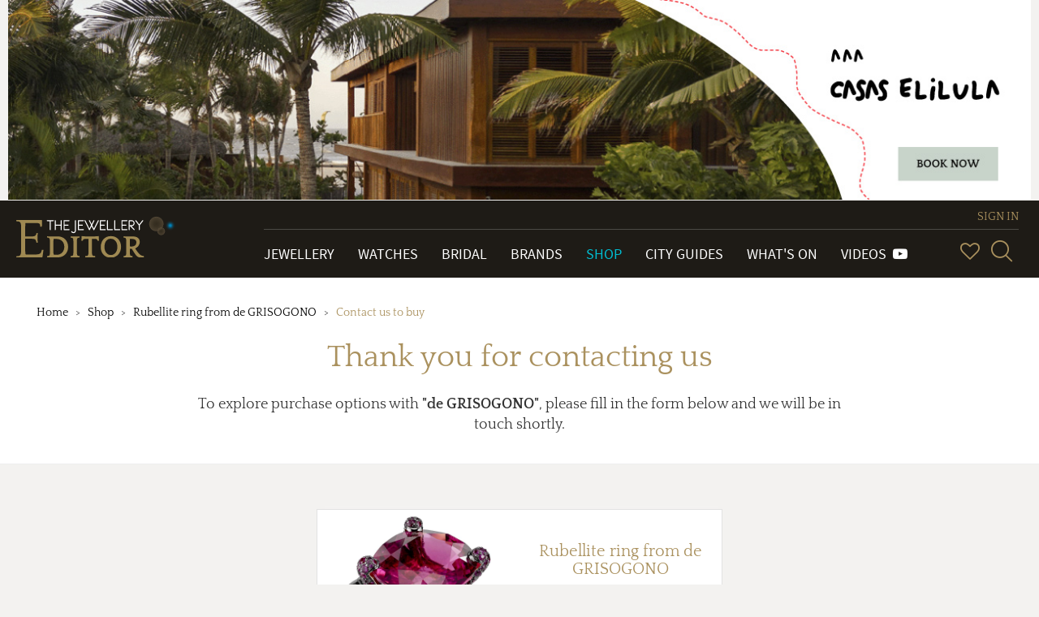

--- FILE ---
content_type: text/html; charset=utf-8
request_url: https://www.thejewelleryeditor.com/shop/product/rubellite-ring-from-de-grisogono/concierge-service/
body_size: 12239
content:


<!doctype html>
<html>
    <head>
        <meta charset="utf-8">
        <meta http-equiv="X-UA-Compatible" content="IE=edge">
        <meta name="viewport" content="width=device-width, initial-scale=1.0, maximum-scale=1.0, user-scalable=no" />

        <!-- TJE VERSION: 2.0.15.8 -->

        <title>Shop | The Jewellery Editor</title>
        
        <meta name="robots" content="noindex, nofollow">
        
            <link rel="canonical" href="https://www.thejewelleryeditor.com/shop/">
        
        

        <link rel="shortcut icon" type="image/x-icon" href="/static/img/favicon/favicon.80f5f09abbe9.ico" size="16x16">
        <link rel="shortcut icon" type="image/x-icon" href="/static/img/favicon/favicon-32x32.13eacdfedd47.ico" size="32x32">
        <link rel="shortcut icon" type="image/x-icon" href="/static/img/favicon/favicon-48x48.85b56e0db782.ico" size="48x48">
        <link rel="shortcut icon" type="image/x-icon" href="/static/img/favicon/favicon-64x64.8b4d89131980.ico" size="64x64">
        <link rel="shortcut icon" type="image/x-icon" href="/static/img/favicon/favicon-128x128.cdd251954fc5.ico" size="128x128">
        

        
    
    <link rel="stylesheet" type="text/css" href="/static/css/tje.page.shop.44a56702ddc7.css">

    <link rel="stylesheet" type="text/css" href="/static/css/tje.page.shop.44a56702ddc7.css">
    <link rel="stylesheet" type="text/css" href="/static/css/tje.plugins.sweetalert.986a351eda67.css">

        
<!-- TCF stub -->
<script type="text/javascript">
  !(function () {
    "use strict";
    var t,
      e,
      o =
        ((t = function (t) {
          function e(t) {
            return (e =
              "function" == typeof Symbol && "symbol" == typeof Symbol.iterator
                ? function (t) {
                    return typeof t;
                  }
                : function (t) {
                    return t &&
                      "function" == typeof Symbol &&
                      t.constructor === Symbol &&
                      t !== Symbol.prototype
                      ? "symbol"
                      : typeof t;
                  })(t);
          }
          t.exports = function () {
            for (var t, o, n = [], r = window, a = r; a; ) {
              try {
                if (a.frames.__tcfapiLocator) {
                  t = a;
                  break;
                }
              } catch (t) {}
              if (a === r.top) break;
              a = a.parent;
            }
            t ||
              ((function t() {
                var e = r.document,
                  o = !!r.frames.__tcfapiLocator;
                if (!o)
                  if (e.body) {
                    var n = e.createElement("iframe");
                    (n.style.cssText = "display:none"),
                      (n.name = "__tcfapiLocator"),
                      e.body.appendChild(n);
                  } else setTimeout(t, 5);
                return !o;
              })(),
              (r.__tcfapi = function () {
                for (
                  var t = arguments.length, e = new Array(t), r = 0;
                  r < t;
                  r++
                )
                  e[r] = arguments[r];
                if (!e.length) return n;
                "setGdprApplies" === e[0]
                  ? e.length > 3 &&
                    2 === parseInt(e[1], 10) &&
                    "boolean" == typeof e[3] &&
                    ((o = e[3]), "function" == typeof e[2] && e[2]("set", !0))
                  : "ping" === e[0]
                  ? "function" == typeof e[2] &&
                    e[2]({ gdprApplies: o, cmpLoaded: !1, cmpStatus: "stub" })
                  : n.push(e);
              }),
              r.addEventListener(
                "message",
                function (t) {
                  var o = "string" == typeof t.data,
                    n = {};
                  if (o)
                    try {
                      n = JSON.parse(t.data);
                    } catch (t) {}
                  else n = t.data;
                  var r =
                    "object" === e(n) && null !== n ? n.__tcfapiCall : null;
                  r &&
                    window.__tcfapi(
                      r.command,
                      r.version,
                      function (e, n) {
                        var a = {
                          __tcfapiReturn: {
                            returnValue: e,
                            success: n,
                            callId: r.callId,
                          },
                        };
                        t &&
                          t.source &&
                          t.source.postMessage &&
                          t.source.postMessage(o ? JSON.stringify(a) : a, "*");
                      },
                      r.parameter
                    );
                },
                !1
              ));
          };
        }),
        t((e = { exports: {} })),
        e.exports);
    o();
  })();
</script>

<!-- Default Consent Mode config -->
<script>
  window.dataLayer = window.dataLayer || [];
  function gtag() {
    dataLayer.push(arguments);
  }
  gtag("consent", "default", {
    ad_storage: "denied",
    analytics_storage: "denied",
    functionality_storage: "denied",
    personalization_storage: "denied",
    security_storage: "denied",
    ad_user_data: "denied",
    ad_personalization: "denied",
    wait_for_update: 1500,
  });
  gtag("set", "ads_data_redaction", false);
  gtag("set", "url_passthrough", false);
  (function () {
    const s = {
      adStorage: { storageName: "ad_storage", serialNumber: 0 },
      analyticsStorage: { storageName: "analytics_storage", serialNumber: 1 },
      functionalityStorage: {
        storageName: "functionality_storage",
        serialNumber: 2,
      },
      personalizationStorage: {
        storageName: "personalization_storage",
        serialNumber: 3,
      },
      securityStorage: { storageName: "security_storage", serialNumber: 4 },
      adUserData: { storageName: "ad_user_data", serialNumber: 5 },
      adPersonalization: { storageName: "ad_personalization", serialNumber: 6 },
    };
    let c = localStorage.getItem("__lxG__consent__v2");
    if (c) {
      c = JSON.parse(c);
      if (c && c.cls_val) c = c.cls_val;
      if (c) c = c.split("|");
      if (c && c.length && typeof c[14] !== undefined) {
        c = c[14].split("").map((e) => e - 0);
        if (c.length) {
          let t = {};
          Object.values(s)
            .sort((e, t) => e.serialNumber - t.serialNumber)
            .forEach((e) => {
              t[e.storageName] = c[e.serialNumber] ? "granted" : "denied";
            });
          gtag("consent", "update", t);
        }
      }
    }
    if (Math.random() < 0.05) {
      if (
        window.dataLayer &&
        (window.dataLayer.some((e) => e[0] === "js" && e[1] instanceof Date) ||
          window.dataLayer.some(
            (e) => e["event"] === "gtm.js" && e["gtm.start"] == true
          ))
      ) {
        document.head.appendChild(document.createElement("img")).src =
          "//clickiocdn.com/utr/gtag/?sid=235062";
      }
    }
  })();
</script>

<!-- Clickio Consent Main tag -->
<script
  async
  type="text/javascript"
  src="//clickiocmp.com/t/consent_235062.js"
></script>


        <script src="/js/config.js"></script>
        <script src="/static/js/vendor.min.9bbb5a992b9f.js"></script>
        <script src="/static/js/app.6529ebf21796.js"></script>
        
<script>
(function(i,s,o,g,r,a,m){i['GoogleAnalyticsObject']=r;i[r]=i[r]||function(){
(i[r].q=i[r].q||[]).push(arguments)},i[r].l=1*new Date();a=s.createElement(o),
m=s.getElementsByTagName(o)[0];a.async=1;a.src=g;m.parentNode.insertBefore(a,m)
})(window,document,'script','https://www.google-analytics.com/analytics.js','ga');

ga('create', 'G-04P85X22KE', 'auto');
ga('require', 'ec');
var gaExtraContent = {};

    gaExtraContent[tje.config.events.dimensions.campaign] = "CasaSelilula";

</script>
<!-- Google tag (gtag.js) --> <script async src="https://www.googletagmanager.com/gtag/js?id=G-04P85X22KE"></script> <script> window.dataLayer = window.dataLayer || []; function gtag(){dataLayer.push(arguments);} gtag('js', new Date()); gtag('config', 'G-04P85X22KE'); </script>

        


        

<script type="text/javascript">
jQuery(function($) {
function getCookie(name) {
    var cookieValue = null;
    if (document.cookie && document.cookie != '') {
        var cookies = document.cookie.split(';');
        for (var i = 0; i < cookies.length; i++) {
            var cookie = jQuery.trim(cookies[i]);
            // Does this cookie string begin with the name we want?
            if (cookie.substring(0, name.length + 1) == (name + '=')) {
                cookieValue = decodeURIComponent(cookie.substring(name.length + 1));
                break;
            }
        }
    }
    return cookieValue;
}
function csrfSafeMethod(method) {
    // these HTTP methods do not require CSRF protection
    return (/^(GET|HEAD|OPTIONS|TRACE)$/.test(method));
}
function sameOrigin(url) {
    // test that a given url is a same-origin URL
    // url could be relative or scheme relative or absolute
    var host = document.location.host; // host + port
    var protocol = document.location.protocol;
    var sr_origin = '//' + host;
    var origin = protocol + sr_origin;
    // Allow absolute or scheme relative URLs to same origin
    return (url == origin || url.slice(0, origin.length + 1) == origin + '/') ||
        (url == sr_origin || url.slice(0, sr_origin.length + 1) == sr_origin + '/') ||
        // or any other URL that isn't scheme relative or absolute i.e relative.
        !(/^(\/\/|http:|https:).*/.test(url));
}
$.ajaxSetup({
    beforeSend: function(xhr, settings) {
        if (!csrfSafeMethod(settings.type) && sameOrigin(settings.url)) {
            // Send the token to same-origin, relative URLs only.
            // Send the token only if the method warrants CSRF protection
            // Using the CSRFToken value acquired earlier
            xhr.setRequestHeader("X-CSRFToken", getCookie('csrftoken'));
        }
    }
});
});
</script>


<script type="text/javascript" src="/static/autocomplete_light/django_admin.ec8e99c3d018.js"></script>
<script type="text/javascript" src="/static/autocomplete_light/autocomplete.2d3ec9ac2198.js"></script>
<script type="text/javascript" src="/static/autocomplete_light/widget.934a0afa98f3.js"></script>
<script type="text/javascript" src="/static/autocomplete_light/addanother.93af29fc492b.js"></script>
<script type="text/javascript" src="/static/autocomplete_light/text_widget.d2cdcb1c040d.js"></script>
<script type="text/javascript" src="/static/autocomplete_light/remote.3daf95693cd4.js"></script>
<link rel="stylesheet" type="text/css" href="/static/autocomplete_light/style.6f577035df98.css" />

        <script type="text/javascript">
            /* globals tje, head */

(function ($, tje, head) {
    "use strict";

    $(document).ready(function () {
        var plugins = tje.config.plugins;

        head.load([
            {"dotdotdot": plugins.dotdotdot.path}
        ]);

        head.ready("dotdotdot", function (e) {
            if (e === "error") { return; }

            function onInit(isTruncated) {
                /* jshint validthis: true */
                var $readmore = $(this);

                if (!isTruncated || $readmore.data("hasActionLink")) { return; }

                var collapsedHeight = $readmore.css("max-height"),
                    $moreElem = $("<a class=\"morelink\">Read more</a>"),
                    $lessElem = $("<a class=\"lesslink\">Show less</a>").hide(),
                    animationTime = 500;

                $readmore.after($moreElem, $lessElem);

                $moreElem.click(function () {
                    $readmore.trigger("destroy.dot").css("max-height", "none");

                    var $clone = $readmore.clone().css("height", "auto");
                    $readmore.after($clone);
                    var expandedHeight = $clone.outerHeight();
                    $clone.remove();

                    $readmore
                        .css("height", collapsedHeight)
                        .animate({ "height": expandedHeight }, animationTime, "swing", function () {
                            $readmore.css("height", "auto");
                        });
                    $moreElem.hide();
                    $lessElem.show();
                });

                $lessElem.click(function () {
                    $readmore
                        .animate({ "height": collapsedHeight }, animationTime, "swing", function () {
                            $readmore.dotdotdot({ watch: "window" });
                            $moreElem.show();
                            $lessElem.hide();
                        });
                });

                $readmore.data("hasActionLink", true);
            }

            $(".read-more").dotdotdot({
                watch: "window",
                callback: onInit
            });
        });
    });

})(jQuery, tje, head);

        </script>
    </head>
    
    <body class="page--shop" itemscope itemtype="http://schema.org/WebPage">
    

        
        

<div class="page-header-container">
<input type="hidden" value="embedded" />

    <div id="f6820516-a160-429d-8fce-8769d8354176" class="banner banner--custom" data-action-description="CasaSelilula_Shop_2025-11-10_Top banner">
    <a href="https://casaselilula.com/" target="_blank"><img alt="banner image" src="/media/displays/619/files/Casa-Elilula--Horizontal--Finales-I.jpg"></a>

    </div>
    <script type="text/javascript">
        (function () {
            var banner = document.getElementById("f6820516-a160-429d-8fce-8769d8354176"),
                anchor = banner.getElementsByTagName('a');
            anchor = anchor.length > 0 ? anchor[0] : undefined;
            if ( !anchor ) { return; }
            var clickHandler = function () {
                tje.events.clickBanner("Shop_top-banner", "CasaSelilula", "Shop", "top-banner");
            };
            if ( anchor.addEventListener ) {
                anchor.addEventListener( "click", clickHandler, false );
            } else if ( window.attachEvent ) {
                anchor.attachEvent( "onclick", clickHandler );
            }
        }) ();
    </script>

</div>

        
            




























<header class="main-header">

    <div class="navbar navbar-default navbar-tje-header navbar-fixed-top visible-xs visible-sm">

        <div class="brand-logo">
            <a href="/">
                <img src="/static/img/the-jewellery-editor-logo.8feccf71d1c6.svg" alt="The Jewellery Editor">
            </a>
        </div>
        <button type="button" id="mainMenuBtn" class="navbar-toggle" data-toggle="collapse" data-target="#newPrimaryMenu" aria-expanded="false" aria-controls="newPrimaryMenu" >
            <span class="sr-only">Toggle navigation</span>
            <span class="icon-bar"></span>
            <span class="icon-bar"></span>
            <span class="icon-bar"></span>
        </button>

        <div class="navbar-right navbar-right--mobile hidden-md hidden-lg">
            
<esi:remove>
    


<ul class="vip-menu ">
    
        <li class="vip-menu__item">
            <a href="/login/?next=/shop/product/rubellite-ring-from-de-grisogono/concierge-service/" rel="nofollow">SIGN IN</a>
        </li>
    
</ul>
</esi:remove>
<!--esi
    <esi:include src="/user-menu-mobile/?next=/shop/product/rubellite-ring-from-de-grisogono/concierge-service/"/>
-->

            <div class="navbar-right__menu-wrapper">
                <ul class="navbar-right__icons pull-right">
                    <li class="navbar-right__icon-item">
                        <a href="/wishlist/" rel="nofollow" class="navbar-right__icon navbar-right__icon-heart"></a>
                    </li>
                    <li class="navbar-right__icon-item">
                        <form action="/search/" method="get">
                            <div class="input-group input-group--menu">
                                <input type="text" id="inputSearchMobile" name="q"
                                       class="form-control hidden" autocomplete="off"
                                       placeholder="Start your search here">
                                <a href="#" id="showSearchMobile" title="SearchSearch">
                                    <i class="icon-glass"></i>
                                </a>
                            </div>
                        </form>
                    </li>
                </ul>
            </div>
        </div>
    </div>

    
    <nav id="newPrimaryMenu" class="new-primary-menu collapse" role="navigation" itemscope itemtype="http://schema.org/SiteNavigationElement">

        <div class="new-nav-menu-wrapper section-container">

            <div class="new-brand-logo hidden-sm hidden-xs">
                <a href="/">
                    <img src="/static/img/the-jewellery-editor-logo.8feccf71d1c6.svg" alt="The Jewellery Editor">
                </a>
            </div>

            <div class="navbar-right">
                
<esi:remove>
    


<ul class="vip-menu hidden-sm hidden-xs">
    
        <li class="vip-menu__item">
            <a href="/login/?next=/shop/product/rubellite-ring-from-de-grisogono/concierge-service/" rel="nofollow">SIGN IN</a>
        </li>
    
</ul>
</esi:remove>
<!--esi
    <esi:include src="/user-menu/?next=/shop/product/rubellite-ring-from-de-grisogono/concierge-service/"/>
-->

                <div class="navbar-right__menu-wrapper">
                    <ul class="navbar-collapse collapse new-nav-menu">
                        <li itemprop="name" class="new-nav-menu__item new-nav-menu__item--link ">
                            <a itemprop="url" href="/jewellery/" title="Go to Jewellery">Jewellery</a>
                        </li>

                        <li itemprop="name" class="new-nav-menu__item new-nav-menu__item--link ">
                            <a itemprop="url" href="/watches/" title="Go to Watches">Watches</a>
                        </li>

                        <li itemprop="name" class="new-nav-menu__item new-nav-menu__item--link ">
                            <a itemprop="url" href="/bridal/" title="Go to Bridal">Bridal</a>
                        </li>

                        <li itemprop="name" class="new-nav-menu__item new-nav-menu__item--link ">
                            <a itemprop="url" href="/brands/" title="Go to Brands">Brands</a>
                        </li>

                        <li itemprop="name" class="new-nav-menu__item new-nav-menu__item--link active">
                            <a itemprop="url" href="/shop/" title="Go to Shop">Shop</a>
                        </li>

                        <li itemprop="name" class="new-nav-menu__item new-nav-menu__item--link ">
                            <a itemprop="url" href="/shop/city-guides/" title="Go to City Guides">City Guides</a>
                        </li>

                        <li itemprop="name" class="new-nav-menu__item new-nav-menu__item--link ">
                            <a itemprop="url" href="/whats-on/" title="Go to What's On">What's On</a>
                        </li>

                        <li itemprop="name" class="new-nav-menu__item new-nav-menu__item--link ">
                            <a itemprop="url" href="/videos/" title="Videos">
                                Videos&#160;&#160;<span class="fa fa-youtube-play" aria-hidden="true"/>
                            </a>
                        </li>

                        <li class="new-nav-menu__item new-nav-menu__item--link p-0 hidden-md hidden-lg">
                            <ul class="new-primary-menu__sub dropdown-menu" role="presentation" aria-labelledby="dropdown-submenu">

                                <li itemprop="name" class="new-nav-menu__item new-nav-menu__item--link ">
                                    <a itemprop="url" href="/trends/" title="Go to Hot Topics">Hot Topics</a>
                                </li>

                                <li itemprop="name" class="new-nav-menu__item new-nav-menu__item--link ">
                                    <a itemprop="url" href="/about-us/" title="About Us">About Us</a>
                                </li>

                                <li itemprop="name" class="new-nav-menu__item new-nav-menu__item--link ">
                                    <a itemprop="url" href="/gift-inspiration/" title="Go to Gift Inspiration">Gift Inspiration</a>
                                </li>

                                <li itemprop="name" class="new-nav-menu__item new-nav-menu__item--link ">
                                    <a itemprop="url" href="/about-us/press-room/" title="Press Room">Press Room</a>
                                </li>

                                <li itemprop="name" class="new-nav-menu__item new-nav-menu__item--link ">
                                    <a itemprop="url" href="/celebrities/" title="Celebrities">Celebrities</a>
                                </li>


                                <li itemprop="name" class="new-nav-menu__item new-nav-menu__item--link ">
                                    <a itemprop="url" href="/about-us/contact/" title="Contact Us">Contact Us</a>
                                </li>

                                <li itemprop="name" class="new-nav-menu__item new-nav-menu__item--link ">
                                    <a itemprop="url" href="/glossary/" title="Glossary">Glossary</a>
                                </li>


                                <li itemprop="name" class="new-nav-menu__item new-nav-menu__item--link ">
                                    <a itemprop="url" href="/about-us/careers/" title="Work with Us">Work with Us</a>
                                </li>

                                <li itemprop="name" class="new-nav-menu__item new-nav-menu__item--link ">
                                    <a itemprop="url" href="/archive/" title="Archive">Archive</a>
                                </li>


                                <li itemprop="name" class="new-nav-menu__item new-nav-menu__item--link ">
                                    <a itemprop="url" href="/about-us/advertise/" title="Advertise with Us">Advertise with Us</a>
                                </li>

                                <li itemprop="name" class="new-nav-menu__item new-nav-menu__item--link ">
                                    <a itemprop="url" href="/images/" title="Images">Images</a>
                                </li>


                                <li itemprop="name" class="new-nav-menu__item new-nav-menu__item--link ">
                                    <a itemprop="url" href="/site-map/" title="Site Map">Site map</a>
                                </li>

                                <li itemprop="name" class="new-nav-menu__item new-nav-menu__item--link ">
                                    <a itemprop="url" href="/terms-and-conditions/" title="Terms & conditions">Terms & conditions</a>
                                </li>
                            </ul>
                        </li>

                        <li class="new-nav-menu__item hidden-md hidden-lg">
                            <ul class="social-menu social-menu--mobile p-0">
                                <li><a href="https://www.facebook.com/TheJewelleryEditor" target="_blank" title="Go to Facebook" class="social facebook icon-network-facebook"></a></li>
                                <li><a href="https://twitter.com/thejewelleryed" target="_blank" title="Go to Twitter" class="social twitter icon-network-twitter"></a></li>
                                <li><a href="https://www.youtube.com/user/TheJewelleryEditor" target="_blank" title="Go to YouTube" class="social youtube icon-network-youtube"></a></li>
                                <li><a href="https://instagram.com/thejewelleryed/" target="_blank" title="Go to Instagram" class="social instagram icon-network-instagram"></a></li>
                                <li><a href="https://plus.google.com/u/0/+TheJewelleryEditor/" target="_blank" title="Go to Google+" class="social google-plus icon-network-google"></a></li>
                                <li><a href="https://www.pinterest.com/thejewelleryed/" target="_blank" title="Go to Pinterest" class="social pinterest icon-network-pinterest"></a></li>
                                <li><a href="https://flipboard.com/@TheJewelleryEd" target="_blank" title="Go to Flipboard" class="social pinterest icon-network-flipboard"></a></li>
                            </ul>
                        </li>
                    </ul>

                    <ul class="navbar-right__icons hidden-sm hidden-xs">
                        <li class="navbar-right__icon-item" title="Wish List">
                            <a href="/wishlist/" rel="nofollow" class="navbar-right__icon navbar-right__icon-heart"></a>
                        </li>

                        <li class="navbar-right__icon-item">
                            <form class="new-nav__searchbox hidden-sm hidden-xs" action="/search/" method="get">
                                <div class="input-group input-group--menu closed">
                                    <input type="text" id="header-search-box" name="q" class="form-control" autocomplete="off" placeholder="Start your search here">
                                    <label class="input-group-btn" id="header-search-box-btn" for="header-search-box" title="Search">
                                        <i class="icon-glass"></i>
                                    </label>
                                </div>
                            </form>
                        </li>
                    </ul>
                </div>
            </div>

        </div>
    </nav>
    
</header>

        

        <div class="page-container">
            
    
        <div class="page-header">
            <div class="section-container">
                <ul class="page-header__breadcrumb hidden-xs">
    
        <li class="page-header__breadcrumb-item
            ">
                <a href="/">Home</a>
            
        </li>
    
        <li class="page-header__breadcrumb-item
            ">
                <a href="/shop/">Shop</a>
            
        </li>
    
        <li class="page-header__breadcrumb-item
            ">
                <a href="/shop/product/rubellite-ring-from-de-grisogono/">Rubellite ring from de GRISOGONO</a>
            
        </li>
    
        <li class="page-header__breadcrumb-item
             active">
                Contact us to buy
            
        </li>
    
</ul>

                <h1>Thank you for contacting us</h1>

                
                    <p class="page-header__description page-header__description--complete">
                        <span itemprop="description">To explore purchase options with <strong>"de GRISOGONO"</strong>, please fill in the form below and we will be in touch shortly.</span>
                    </p>
                
            </div>
        </div>
    


            
    <section class="jed-page-section jed-form">
        <div class="jed-form__wrapper">
            <div class="product-box">
                <div class="product-box__media">
                    
<img class="product-box__media-item" alt="Rubellite ring from de GRISOGONO" itemprop="image" sizes="(min-width: 1200px) 860w, (min-width: 992px) 67vw, 100vw" src="/media/images_thumbnails/filer_public_thumbnails/filer_public/7f/be/7fbe021c-1501-4c7f-82f1-e1b907852a1d/rubellite_ring_from_de_grisogono.tif__1536x0_q75_crop-scale_subsampling-2_upscale-false.jpg" srcset="/media/images_thumbnails/filer_public_thumbnails/filer_public/7f/be/7fbe021c-1501-4c7f-82f1-e1b907852a1d/rubellite_ring_from_de_grisogono.tif__192x0_q75_crop-scale_subsampling-2_upscale-false.jpg 192w, /media/images_thumbnails/filer_public_thumbnails/filer_public/7f/be/7fbe021c-1501-4c7f-82f1-e1b907852a1d/rubellite_ring_from_de_grisogono.tif__384x0_q75_crop-scale_subsampling-2_upscale-false.jpg 384w, /media/images_thumbnails/filer_public_thumbnails/filer_public/7f/be/7fbe021c-1501-4c7f-82f1-e1b907852a1d/rubellite_ring_from_de_grisogono.tif__760x0_q75_crop-scale_subsampling-2_upscale-false.jpg 760w, /media/images_thumbnails/filer_public_thumbnails/filer_public/7f/be/7fbe021c-1501-4c7f-82f1-e1b907852a1d/rubellite_ring_from_de_grisogono.tif__1080x0_q75_crop-scale_subsampling-2_upscale-false.jpg 1080w, /media/images_thumbnails/filer_public_thumbnails/filer_public/7f/be/7fbe021c-1501-4c7f-82f1-e1b907852a1d/rubellite_ring_from_de_grisogono.tif__1536x0_q75_crop-scale_subsampling-2_upscale-false.jpg 1536w"/>

                </div>
                <div class="product-box__info">
                    <div class="product-box__info-content">
                        <h3 class="product-box__title">Rubellite ring from de GRISOGONO</h3>

                        <div class="product-box__bottom-group">
                            <span class="product-box__brand sans-serif">DE GRISOGONO</span>
                            <span class="product-box__price">
                                    
                                        POA
                                    
                                </span>
                        </div>
                    </div>
                </div>
            </div>
            <div class="jed-form__separator"></div>
            <form id="product-form" class="contact-form" method="post" class="">
                <input type='hidden' name='csrfmiddlewaretoken' value='86TGHbh4t8WUSKglGJfBWuoDI10vDgk3' />
                <div class="user-form">
                    

    <div class="jed-form__group   text">


        
        
            
                <label for="id-first_name" class="">First name*</label>
            

            <input type="text" id="id-first_name" name="first_name" class="jed-form__control" placeholder="" value="" autocomplete="on">

            <span class="jed-form__error"></span>
        


        
        


        
        


        
        


        
        


        
        


        
        


        
        
    </div>



    <div class="jed-form__group   text">


        
        
            
                <label for="id-last_name" class="">Last name*</label>
            

            <input type="text" id="id-last_name" name="last_name" class="jed-form__control" placeholder="" value="" autocomplete="on">

            <span class="jed-form__error"></span>
        


        
        


        
        


        
        


        
        


        
        


        
        


        
        
    </div>



    <div class="jed-form__group   text">


        
        
            
                <label for="id-address" class="">Address*</label>
            

            <input type="text" id="id-address" name="address" class="jed-form__control" placeholder="" value="" autocomplete="off">

            <span class="jed-form__error"></span>
        


        
        


        
        


        
        


        
        


        
        


        
        


        
        
    </div>



    <div class="jed-form__group   text">


        
        
            
                <label for="id-town" class="">Town*</label>
            

            <input type="text" id="id-town" name="town" class="jed-form__control" placeholder="" value="" autocomplete="off">

            <span class="jed-form__error"></span>
        


        
        


        
        


        
        


        
        


        
        


        
        


        
        
    </div>



    <div class="jed-form__group   select">


        
        


        
        
            
                <label for="id-country" class="">Country*</label>
            

            <select id="id-country" name="country" class="jed-form__control wide">
                <option value=""></option>
                
                    
                
                    
                        <option value="AF" >
                            Afghanistan
                        </option>
                    
                
                    
                        <option value="AX" >
                            Åland Islands
                        </option>
                    
                
                    
                        <option value="AL" >
                            Albania
                        </option>
                    
                
                    
                        <option value="DZ" >
                            Algeria
                        </option>
                    
                
                    
                        <option value="AS" >
                            American Samoa
                        </option>
                    
                
                    
                        <option value="AD" >
                            Andorra
                        </option>
                    
                
                    
                        <option value="AO" >
                            Angola
                        </option>
                    
                
                    
                        <option value="AI" >
                            Anguilla
                        </option>
                    
                
                    
                        <option value="AQ" >
                            Antarctica
                        </option>
                    
                
                    
                        <option value="AG" >
                            Antigua and Barbuda
                        </option>
                    
                
                    
                        <option value="AR" >
                            Argentina
                        </option>
                    
                
                    
                        <option value="AM" >
                            Armenia
                        </option>
                    
                
                    
                        <option value="AW" >
                            Aruba
                        </option>
                    
                
                    
                        <option value="AU" >
                            Australia
                        </option>
                    
                
                    
                        <option value="AT" >
                            Austria
                        </option>
                    
                
                    
                        <option value="AZ" >
                            Azerbaijan
                        </option>
                    
                
                    
                        <option value="BS" >
                            Bahamas
                        </option>
                    
                
                    
                        <option value="BH" >
                            Bahrain
                        </option>
                    
                
                    
                        <option value="BD" >
                            Bangladesh
                        </option>
                    
                
                    
                        <option value="BB" >
                            Barbados
                        </option>
                    
                
                    
                        <option value="BY" >
                            Belarus
                        </option>
                    
                
                    
                        <option value="BE" >
                            Belgium
                        </option>
                    
                
                    
                        <option value="BZ" >
                            Belize
                        </option>
                    
                
                    
                        <option value="BJ" >
                            Benin
                        </option>
                    
                
                    
                        <option value="BM" >
                            Bermuda
                        </option>
                    
                
                    
                        <option value="BT" >
                            Bhutan
                        </option>
                    
                
                    
                        <option value="BO" >
                            Bolivia
                        </option>
                    
                
                    
                        <option value="BQ" >
                            Bonaire, Sint Eustatius and Saba
                        </option>
                    
                
                    
                        <option value="BA" >
                            Bosnia and Herzegovina
                        </option>
                    
                
                    
                        <option value="BW" >
                            Botswana
                        </option>
                    
                
                    
                        <option value="BV" >
                            Bouvet Island
                        </option>
                    
                
                    
                        <option value="BR" >
                            Brazil
                        </option>
                    
                
                    
                        <option value="IO" >
                            British Indian Ocean Territory
                        </option>
                    
                
                    
                        <option value="BN" >
                            Brunei
                        </option>
                    
                
                    
                        <option value="BG" >
                            Bulgaria
                        </option>
                    
                
                    
                        <option value="BF" >
                            Burkina Faso
                        </option>
                    
                
                    
                        <option value="BI" >
                            Burundi
                        </option>
                    
                
                    
                        <option value="CV" >
                            Cabo Verde
                        </option>
                    
                
                    
                        <option value="KH" >
                            Cambodia
                        </option>
                    
                
                    
                        <option value="CM" >
                            Cameroon
                        </option>
                    
                
                    
                        <option value="CA" >
                            Canada
                        </option>
                    
                
                    
                        <option value="KY" >
                            Cayman Islands
                        </option>
                    
                
                    
                        <option value="CF" >
                            Central African Republic
                        </option>
                    
                
                    
                        <option value="TD" >
                            Chad
                        </option>
                    
                
                    
                        <option value="CL" >
                            Chile
                        </option>
                    
                
                    
                        <option value="CN" >
                            China
                        </option>
                    
                
                    
                        <option value="CX" >
                            Christmas Island
                        </option>
                    
                
                    
                        <option value="CC" >
                            Cocos (Keeling) Islands
                        </option>
                    
                
                    
                        <option value="CO" >
                            Colombia
                        </option>
                    
                
                    
                        <option value="KM" >
                            Comoros
                        </option>
                    
                
                    
                        <option value="CG" >
                            Congo
                        </option>
                    
                
                    
                        <option value="CD" >
                            Congo (the Democratic Republic of the)
                        </option>
                    
                
                    
                        <option value="CK" >
                            Cook Islands
                        </option>
                    
                
                    
                        <option value="CR" >
                            Costa Rica
                        </option>
                    
                
                    
                        <option value="CI" >
                            Côte d&#39;Ivoire
                        </option>
                    
                
                    
                        <option value="HR" >
                            Croatia
                        </option>
                    
                
                    
                        <option value="CU" >
                            Cuba
                        </option>
                    
                
                    
                        <option value="CW" >
                            Curaçao
                        </option>
                    
                
                    
                        <option value="CY" >
                            Cyprus
                        </option>
                    
                
                    
                        <option value="CZ" >
                            Czech Republic
                        </option>
                    
                
                    
                        <option value="DK" >
                            Denmark
                        </option>
                    
                
                    
                        <option value="DJ" >
                            Djibouti
                        </option>
                    
                
                    
                        <option value="DM" >
                            Dominica
                        </option>
                    
                
                    
                        <option value="DO" >
                            Dominican Republic
                        </option>
                    
                
                    
                        <option value="EC" >
                            Ecuador
                        </option>
                    
                
                    
                        <option value="EG" >
                            Egypt
                        </option>
                    
                
                    
                        <option value="SV" >
                            El Salvador
                        </option>
                    
                
                    
                        <option value="GQ" >
                            Equatorial Guinea
                        </option>
                    
                
                    
                        <option value="ER" >
                            Eritrea
                        </option>
                    
                
                    
                        <option value="EE" >
                            Estonia
                        </option>
                    
                
                    
                        <option value="ET" >
                            Ethiopia
                        </option>
                    
                
                    
                        <option value="FK" >
                            Falkland Islands  [Malvinas]
                        </option>
                    
                
                    
                        <option value="FO" >
                            Faroe Islands
                        </option>
                    
                
                    
                        <option value="FJ" >
                            Fiji
                        </option>
                    
                
                    
                        <option value="FI" >
                            Finland
                        </option>
                    
                
                    
                        <option value="FR" >
                            France
                        </option>
                    
                
                    
                        <option value="GF" >
                            French Guiana
                        </option>
                    
                
                    
                        <option value="PF" >
                            French Polynesia
                        </option>
                    
                
                    
                        <option value="TF" >
                            French Southern Territories
                        </option>
                    
                
                    
                        <option value="GA" >
                            Gabon
                        </option>
                    
                
                    
                        <option value="GM" >
                            Gambia
                        </option>
                    
                
                    
                        <option value="GE" >
                            Georgia
                        </option>
                    
                
                    
                        <option value="DE" >
                            Germany
                        </option>
                    
                
                    
                        <option value="GH" >
                            Ghana
                        </option>
                    
                
                    
                        <option value="GI" >
                            Gibraltar
                        </option>
                    
                
                    
                        <option value="GR" >
                            Greece
                        </option>
                    
                
                    
                        <option value="GL" >
                            Greenland
                        </option>
                    
                
                    
                        <option value="GD" >
                            Grenada
                        </option>
                    
                
                    
                        <option value="GP" >
                            Guadeloupe
                        </option>
                    
                
                    
                        <option value="GU" >
                            Guam
                        </option>
                    
                
                    
                        <option value="GT" >
                            Guatemala
                        </option>
                    
                
                    
                        <option value="GG" >
                            Guernsey
                        </option>
                    
                
                    
                        <option value="GN" >
                            Guinea
                        </option>
                    
                
                    
                        <option value="GW" >
                            Guinea-Bissau
                        </option>
                    
                
                    
                        <option value="GY" >
                            Guyana
                        </option>
                    
                
                    
                        <option value="HT" >
                            Haiti
                        </option>
                    
                
                    
                        <option value="HM" >
                            Heard Island and McDonald Islands
                        </option>
                    
                
                    
                        <option value="VA" >
                            Holy See
                        </option>
                    
                
                    
                        <option value="HN" >
                            Honduras
                        </option>
                    
                
                    
                        <option value="HK" >
                            Hong Kong
                        </option>
                    
                
                    
                        <option value="HU" >
                            Hungary
                        </option>
                    
                
                    
                        <option value="IS" >
                            Iceland
                        </option>
                    
                
                    
                        <option value="IN" >
                            India
                        </option>
                    
                
                    
                        <option value="ID" >
                            Indonesia
                        </option>
                    
                
                    
                        <option value="IR" >
                            Iran
                        </option>
                    
                
                    
                        <option value="IQ" >
                            Iraq
                        </option>
                    
                
                    
                        <option value="IE" >
                            Ireland
                        </option>
                    
                
                    
                        <option value="IM" >
                            Isle of Man
                        </option>
                    
                
                    
                        <option value="IL" >
                            Israel
                        </option>
                    
                
                    
                        <option value="IT" >
                            Italy
                        </option>
                    
                
                    
                        <option value="JM" >
                            Jamaica
                        </option>
                    
                
                    
                        <option value="JP" >
                            Japan
                        </option>
                    
                
                    
                        <option value="JE" >
                            Jersey
                        </option>
                    
                
                    
                        <option value="JO" >
                            Jordan
                        </option>
                    
                
                    
                        <option value="KZ" >
                            Kazakhstan
                        </option>
                    
                
                    
                        <option value="KE" >
                            Kenya
                        </option>
                    
                
                    
                        <option value="KI" >
                            Kiribati
                        </option>
                    
                
                    
                        <option value="KW" >
                            Kuwait
                        </option>
                    
                
                    
                        <option value="KG" >
                            Kyrgyzstan
                        </option>
                    
                
                    
                        <option value="LA" >
                            Laos
                        </option>
                    
                
                    
                        <option value="LV" >
                            Latvia
                        </option>
                    
                
                    
                        <option value="LB" >
                            Lebanon
                        </option>
                    
                
                    
                        <option value="LS" >
                            Lesotho
                        </option>
                    
                
                    
                        <option value="LR" >
                            Liberia
                        </option>
                    
                
                    
                        <option value="LY" >
                            Libya
                        </option>
                    
                
                    
                        <option value="LI" >
                            Liechtenstein
                        </option>
                    
                
                    
                        <option value="LT" >
                            Lithuania
                        </option>
                    
                
                    
                        <option value="LU" >
                            Luxembourg
                        </option>
                    
                
                    
                        <option value="MO" >
                            Macao
                        </option>
                    
                
                    
                        <option value="MK" >
                            Macedonia
                        </option>
                    
                
                    
                        <option value="MG" >
                            Madagascar
                        </option>
                    
                
                    
                        <option value="MW" >
                            Malawi
                        </option>
                    
                
                    
                        <option value="MY" >
                            Malaysia
                        </option>
                    
                
                    
                        <option value="MV" >
                            Maldives
                        </option>
                    
                
                    
                        <option value="ML" >
                            Mali
                        </option>
                    
                
                    
                        <option value="MT" >
                            Malta
                        </option>
                    
                
                    
                        <option value="MH" >
                            Marshall Islands
                        </option>
                    
                
                    
                        <option value="MQ" >
                            Martinique
                        </option>
                    
                
                    
                        <option value="MR" >
                            Mauritania
                        </option>
                    
                
                    
                        <option value="MU" >
                            Mauritius
                        </option>
                    
                
                    
                        <option value="YT" >
                            Mayotte
                        </option>
                    
                
                    
                        <option value="MX" >
                            Mexico
                        </option>
                    
                
                    
                        <option value="FM" >
                            Micronesia (Federated States of)
                        </option>
                    
                
                    
                        <option value="MD" >
                            Moldovia
                        </option>
                    
                
                    
                        <option value="MC" >
                            Monaco
                        </option>
                    
                
                    
                        <option value="MN" >
                            Mongolia
                        </option>
                    
                
                    
                        <option value="ME" >
                            Montenegro
                        </option>
                    
                
                    
                        <option value="MS" >
                            Montserrat
                        </option>
                    
                
                    
                        <option value="MA" >
                            Morocco
                        </option>
                    
                
                    
                        <option value="MZ" >
                            Mozambique
                        </option>
                    
                
                    
                        <option value="MM" >
                            Myanmar
                        </option>
                    
                
                    
                        <option value="NA" >
                            Namibia
                        </option>
                    
                
                    
                        <option value="NR" >
                            Nauru
                        </option>
                    
                
                    
                        <option value="NP" >
                            Nepal
                        </option>
                    
                
                    
                        <option value="NL" >
                            Netherlands
                        </option>
                    
                
                    
                        <option value="NC" >
                            New Caledonia
                        </option>
                    
                
                    
                        <option value="NZ" >
                            New Zealand
                        </option>
                    
                
                    
                        <option value="NI" >
                            Nicaragua
                        </option>
                    
                
                    
                        <option value="NE" >
                            Niger
                        </option>
                    
                
                    
                        <option value="NG" >
                            Nigeria
                        </option>
                    
                
                    
                        <option value="NU" >
                            Niue
                        </option>
                    
                
                    
                        <option value="NF" >
                            Norfolk Island
                        </option>
                    
                
                    
                        <option value="KP" >
                            North Korea
                        </option>
                    
                
                    
                        <option value="MP" >
                            Northern Mariana Islands
                        </option>
                    
                
                    
                        <option value="NO" >
                            Norway
                        </option>
                    
                
                    
                        <option value="OM" >
                            Oman
                        </option>
                    
                
                    
                        <option value="PK" >
                            Pakistan
                        </option>
                    
                
                    
                        <option value="PW" >
                            Palau
                        </option>
                    
                
                    
                        <option value="PS" >
                            Palestine, State of
                        </option>
                    
                
                    
                        <option value="PA" >
                            Panama
                        </option>
                    
                
                    
                        <option value="PG" >
                            Papua New Guinea
                        </option>
                    
                
                    
                        <option value="PY" >
                            Paraguay
                        </option>
                    
                
                    
                        <option value="PE" >
                            Peru
                        </option>
                    
                
                    
                        <option value="PH" >
                            Philippines
                        </option>
                    
                
                    
                        <option value="PN" >
                            Pitcairn
                        </option>
                    
                
                    
                        <option value="PL" >
                            Poland
                        </option>
                    
                
                    
                        <option value="PT" >
                            Portugal
                        </option>
                    
                
                    
                        <option value="PR" >
                            Puerto Rico
                        </option>
                    
                
                    
                        <option value="QA" >
                            Qatar
                        </option>
                    
                
                    
                        <option value="RE" >
                            Réunion
                        </option>
                    
                
                    
                        <option value="RO" >
                            Romania
                        </option>
                    
                
                    
                        <option value="RU" >
                            Russia
                        </option>
                    
                
                    
                        <option value="RW" >
                            Rwanda
                        </option>
                    
                
                    
                        <option value="BL" >
                            Saint Barthélemy
                        </option>
                    
                
                    
                        <option value="SH" >
                            Saint Helena, Ascension and Tristan da Cunha
                        </option>
                    
                
                    
                        <option value="KN" >
                            Saint Kitts and Nevis
                        </option>
                    
                
                    
                        <option value="LC" >
                            Saint Lucia
                        </option>
                    
                
                    
                        <option value="MF" >
                            Saint Martin (French part)
                        </option>
                    
                
                    
                        <option value="PM" >
                            Saint Pierre and Miquelon
                        </option>
                    
                
                    
                        <option value="VC" >
                            Saint Vincent and the Grenadines
                        </option>
                    
                
                    
                        <option value="WS" >
                            Samoa
                        </option>
                    
                
                    
                        <option value="SM" >
                            San Marino
                        </option>
                    
                
                    
                        <option value="ST" >
                            Sao Tome and Principe
                        </option>
                    
                
                    
                        <option value="SA" >
                            Saudi Arabia
                        </option>
                    
                
                    
                        <option value="SN" >
                            Senegal
                        </option>
                    
                
                    
                        <option value="RS" >
                            Serbia
                        </option>
                    
                
                    
                        <option value="SC" >
                            Seychelles
                        </option>
                    
                
                    
                        <option value="SL" >
                            Sierra Leone
                        </option>
                    
                
                    
                        <option value="SG" >
                            Singapore
                        </option>
                    
                
                    
                        <option value="SX" >
                            Sint Maarten (Dutch part)
                        </option>
                    
                
                    
                        <option value="SK" >
                            Slovakia
                        </option>
                    
                
                    
                        <option value="SI" >
                            Slovenia
                        </option>
                    
                
                    
                        <option value="SB" >
                            Solomon Islands
                        </option>
                    
                
                    
                        <option value="SO" >
                            Somalia
                        </option>
                    
                
                    
                        <option value="ZA" >
                            South Africa
                        </option>
                    
                
                    
                        <option value="GS" >
                            South Georgia and the South Sandwich Islands
                        </option>
                    
                
                    
                        <option value="KR" >
                            South Korea
                        </option>
                    
                
                    
                        <option value="SS" >
                            South Sudan
                        </option>
                    
                
                    
                        <option value="ES" >
                            Spain
                        </option>
                    
                
                    
                        <option value="LK" >
                            Sri Lanka
                        </option>
                    
                
                    
                        <option value="SD" >
                            Sudan
                        </option>
                    
                
                    
                        <option value="SR" >
                            Suriname
                        </option>
                    
                
                    
                        <option value="SJ" >
                            Svalbard and Jan Mayen
                        </option>
                    
                
                    
                        <option value="SZ" >
                            Swaziland
                        </option>
                    
                
                    
                        <option value="SE" >
                            Sweden
                        </option>
                    
                
                    
                        <option value="CH" >
                            Switzerland
                        </option>
                    
                
                    
                        <option value="SY" >
                            Syria
                        </option>
                    
                
                    
                        <option value="TW" >
                            Taiwan
                        </option>
                    
                
                    
                        <option value="TJ" >
                            Tajikistan
                        </option>
                    
                
                    
                        <option value="TZ" >
                            Tanzania
                        </option>
                    
                
                    
                        <option value="TH" >
                            Thailand
                        </option>
                    
                
                    
                        <option value="TL" >
                            Timor-Leste
                        </option>
                    
                
                    
                        <option value="TG" >
                            Togo
                        </option>
                    
                
                    
                        <option value="TK" >
                            Tokelau
                        </option>
                    
                
                    
                        <option value="TO" >
                            Tonga
                        </option>
                    
                
                    
                        <option value="TT" >
                            Trinidad and Tobago
                        </option>
                    
                
                    
                        <option value="TN" >
                            Tunisia
                        </option>
                    
                
                    
                        <option value="TR" >
                            Turkey
                        </option>
                    
                
                    
                        <option value="TM" >
                            Turkmenistan
                        </option>
                    
                
                    
                        <option value="TC" >
                            Turks and Caicos Islands
                        </option>
                    
                
                    
                        <option value="TV" >
                            Tuvalu
                        </option>
                    
                
                    
                        <option value="UG" >
                            Uganda
                        </option>
                    
                
                    
                        <option value="UA" >
                            Ukraine
                        </option>
                    
                
                    
                        <option value="AE" >
                            United Arab Emirates
                        </option>
                    
                
                    
                        <option value="UK" >
                            United Kingdom
                        </option>
                    
                
                    
                        <option value="UM" >
                            United States Minor Outlying Islands
                        </option>
                    
                
                    
                        <option value="US" >
                            United States of America
                        </option>
                    
                
                    
                        <option value="UY" >
                            Uruguay
                        </option>
                    
                
                    
                        <option value="UZ" >
                            Uzbekistan
                        </option>
                    
                
                    
                        <option value="VU" >
                            Vanuatu
                        </option>
                    
                
                    
                        <option value="VE" >
                            Venezuela
                        </option>
                    
                
                    
                        <option value="VN" >
                            Vietnam
                        </option>
                    
                
                    
                        <option value="VG" >
                            Virgin Islands (British)
                        </option>
                    
                
                    
                        <option value="VI" >
                            Virgin Islands (U.S.)
                        </option>
                    
                
                    
                        <option value="WF" >
                            Wallis and Futuna
                        </option>
                    
                
                    
                        <option value="EH" >
                            Western Sahara
                        </option>
                    
                
                    
                        <option value="YE" >
                            Yemen
                        </option>
                    
                
                    
                        <option value="ZM" >
                            Zambia
                        </option>
                    
                
                    
                        <option value="ZW" >
                            Zimbabwe
                        </option>
                    
                
            </select>

            <span class="jed-form__error"></span>
        


        
        


        
        


        
        


        
        


        
        


        
        
    </div>



    <div class="jed-form__group   text">


        
        
            
                <label for="id-post_code" class="">Postcode*</label>
            

            <input type="text" id="id-post_code" name="post_code" class="jed-form__control" placeholder="Enter 0 if not applicable" value="" autocomplete="on">

            <span class="jed-form__error"></span>
        


        
        


        
        


        
        


        
        


        
        


        
        


        
        
    </div>



    <div class="jed-form__group   text">


        
        
            
                <label for="id-phone" class="">Telephone*</label>
            

            <input type="text" id="id-phone" name="phone" class="jed-form__control" placeholder="E.g.: +44 1234 123 123" value="" autocomplete="on">

            <span class="jed-form__error"></span>
        


        
        


        
        


        
        


        
        


        
        


        
        


        
        
    </div>



    <div class="jed-form__group   text">


        
        
            
                <label for="id-email" class="">Email address*</label>
            

            <input type="text" id="id-email" name="email" class="jed-form__control" placeholder="" value="" autocomplete="on">

            <span class="jed-form__error"></span>
        


        
        


        
        


        
        


        
        


        
        


        
        


        
        
    </div>



    <div class="jed-form__group   radio">


        
        


        
        


        
        
            
                <label for="id-contact_type" class="">How would you like to be contacted?*</label>
            


                
                    <div class="radio__wrapper">
                        <input id="id-contact_type-E" type="radio" name="contact_type" value="E" class="jed-form__control" >
                        <label for="id-contact_type-E">Email</label>
                    </div>
                
                    <div class="radio__wrapper">
                        <input id="id-contact_type-P" type="radio" name="contact_type" value="P" class="jed-form__control" >
                        <label for="id-contact_type-P">Phone</label>
                    </div>
                


            <span class="jed-form__error"></span>
        


        
        


        
        


        
        


        
        


        
        
    </div>



                </div>
                <div class="request-form">
                    

    <div class="jed-form__group   text_area">


        
        


        
        


        
        


        
        
            
                <label for="id-message" class="">Message</label>
            

            <textarea id="id-message" name="message" class="jed-form__control" placeholder="Tell us more so we can help you better"></textarea>

            <span class="jed-form__error"></span>
        


        
        


        
        


        
        


        
        
    </div>



    <div class="jed-form__group   checkbox">


        
        


        
        


        
        


        
        


        
        

            <input type="checkbox" id="id-accept_terms" name="accept_terms" class="jed-form__control" ><label for="id-accept_terms" class="">I have read and accepted <a href="/terms-and-conditions/contact-form/" class="terms_link" target="_blank">The Jewellery Editor's Privacy Policy</a>*</label>

            <span class="jed-form__error"></span>
        


        
        


        
        


        
        
    </div>



                </div>

                <div id="grecaptcha" class="jed-form__captcha"></div>

                <div class="text-center mt-5 jed-form__captcha-error jed-form__captcha-error--hidden">
                    <strong>Resolve captcha!</strong>
                </div>

                <div class="mt-25 jed-form__buttons">
                    <button type="submit" class="btn-spinner  jed-form__btn jed-form__btn--ok">
    <span class="btn-spinner__label">
        Submit
    </span>
    <span class="btn-spinner__loader">
        <span class="spinner">
            <span class="bounce1"></span>
            <span class="bounce2"></span>
            <span class="bounce3"></span>
        </span>
    </span>
</button>

                    <a href="/shop/product/rubellite-ring-from-de-grisogono/" class="btn jed-form__btn jed-form__btn--back">Cancel</a>
                </div>
            </form>
        </div>
    </section>

    

    <script type="text/javascript">
    var recaptchaElemId = "grecaptcha",
        hasRecaptcha = $("#" + recaptchaElemId).length > 0;

    var onloadCallback = function() {
        if (hasRecaptcha) {
            grecaptcha.render(document.getElementById(recaptchaElemId), {
                'sitekey' : '6Lcb1xQUAAAAAFSYm9lAiYNlMpigMsltRtVALe3-',
                'callback' : function() {
                    if ( grecaptcha.getResponse() ) {
                        $('.jed-form__captcha-error').addClass('jed-form__captcha-error--hidden');
                    }
                }
            });
        }
    };
</script>
<script src="https://www.google.com/recaptcha/api.js?onload=onloadCallback&render=explicit" async defer></script>
<script type="text/javascript">
    var backUrl = "/shop/product/rubellite-ring-from-de-grisogono/",
        formStatus = "",
        acceptTermsSelector = "#id-accept_terms",
        formSelector = "" || ".jed-form form";

    $(document).ready(function () {
        var statusHandlers = {
            "errors": function () {
                tje._initJedFormErrorInteraction();

                var $acceptTermsError = $(acceptTermsSelector).closest(".jed-form__group--error");

                if ($acceptTermsError.length > 0) {
                    $acceptTermsError.removeClass("jed-form__group--error");
                    swal(tje.util.swalConfs.acceptTerms);
                }
            },
            "exception": function () {
                swal(tje.util.swalConfs.formError);
            },
            "success": function () {
                var successSwal = tje.util.swalConfs.formOk("", "");

                swal(successSwal, function () {
                    window.location.href = backUrl;
                });
            }
        };
        (statusHandlers[formStatus] || $.noop)();

        $(formSelector).submit(function (event) {

            var $acceptTerms = $(acceptTermsSelector);

            if ($acceptTerms.length > 0 && !$acceptTerms.is(":checked")) {
                swal(tje.util.swalConfs.acceptTerms);
                $acceptTerms.focus();
                return false;
            }

            if (hasRecaptcha && !grecaptcha.getResponse()) {
                $(".jed-form__captcha-error").removeClass("jed-form__captcha-error--hidden");
                return false;
            }
        });
    });
</script>


        </div>

        
            


















<footer class="footer--primary" itemprop="mainContentOfPage" itemscope itemtype="http://schema.org/WPFooter">
    <div class="footer-pattern section-container">

        <div class="footer-pattern__block-left sans-serif" itemscope itemtype="http://schema.org/SiteNavigationElement">

            <ul class="footer-pattern__list">
                <li itemprop="name"><a itemprop="url" href="/trends/" title="Go to Hot Topics">Hot Topics</a></li>
                <li itemprop="name"><a itemprop="url" href="/gift-inspiration/" title="Go to Gift Inspiration">Gift Inspiration</a></li>
                <li itemprop="name"><a itemprop="url" href="/celebrities/" title="Go to Celebrities">Celebrities</a></li>
                <li itemprop="name"><a itemprop="url" href="/glossary/" title="Go to Glossary">Glossary</a></li>
                <li itemprop="name"><a itemprop="url" href="/archive/" title="Archive">Archive</a></li>
                <li itemprop="name"><a itemprop="url" href="/images/" title="Images">Images</a></li>
                <li itemprop="name"><a itemprop="url" href="/terms-and-conditions/" title="Go to Terms & conditions">Terms & Conditions</a></li>
                <li itemprop="name"><a href="#" onclick="if(window.__lxG__consent__!==undefined&amp;&amp;window.__lxG__consent__.getState()!==null){window.__lxG__consent__.showConsent()} else {alert('This function only for users from European Economic Area (EEA)')}; return false">Change privacy settings</a></li>
            </ul>

            <ul class="footer-pattern__list">
                <li itemprop="name"><a itemprop="url" href="/about-us/our-business/" title="Go to About Us">About Us</a></li>
                <li itemprop="name"><a itemprop="url" href="/about-us/press-room/" title="Go to Press Room">Press Room</a></li>
                <li itemprop="name"><a itemprop="url" href="/about-us/support-our-work/" title="Go to Support our Work">Support our Work</a></li>
                <li itemprop="name"><a itemprop="url" href="/about-us/contact/" title="Go to Contact Us">Contact Us</a></li>
                <li itemprop="name"><a itemprop="url" href="/about-us/careers/" title="Work with Us">Work with Us</a></li>
                <li itemprop="name"><a itemprop="url" href="/about-us/advertise/" title="Advertise with Us">Advertise with Us</a></li>
                <li itemprop="name"><a itemprop="url" href="/site-map/" title="Go to Site Map">Site map</a></li>
            </ul>

        </div>

        <div class="footer-pattern__block-right newsletter-submit" itemscope itemtype="http://schema.org/SiteNavigationElement">

            
            

            

<div class="newsletter">
    <form role="form">
        
            <h3>Subscribe to our newsletter</h3>
        

        
            <p class="sans-serif">Get The Edit straight to your inbox, three times a week</p>
        

        <div class="newsletter__input-group">
            <input type="text" required class="form-control" name="first_name" autocomplete="off" placeholder="First name">
            <input type="text" required class="form-control" name="last_name" autocomplete="off" placeholder="Last name">
            <input type="email" required class="form-control" name="email" autocomplete="off" placeholder="Enter your email address here...">
            <div class="btn-container">
                <button type="submit" class="btn">Sign me up</button>
                <span class="newsletter__error-msg sans-serif"></span>
            </div>
        </div>


    </form>
    <span class="newsletter__success-msg sans-serif"></span>
</div>

        </div>

        <div class="clearfix"></div>

        <!-- Social Links -->
        <div class="social-menu" itemscope itemtype="http://schema.org/Organization">
                <meta itemprop="name" content="The Jewellery Editor">
                <div itemprop="address" itemscope itemtype="http://schema.org/PostalAddress">
                    <meta itemprop="addressLocality" content="London">
                </div>
                <meta itemprop="legalName" content="thejewelleryeditor.com">
                <meta itemprop="email" content="info@thejewelleryeditor.com">
                <meta itemprop="logo" content="/static/img/the-jewellery-editor-logo.8feccf71d1c6.svg">
                <meta itemprop="url" content="http://www.thejewelleryeditor.com/">
                <ul class="footer-content-links">
                    <li class="social-menu__item"><a itemprop="sameAs" href="https://www.facebook.com/TheJewelleryEditor" title="Go to Facebook" target="_blank"><i class="fa fa-facebook"></i></a></li>
                    <li class="social-menu__item"><a itemprop="sameAs" href="https://twitter.com/thejewelleryed" title="Go to Twitter" target="_blank"><i class="fa fa-twitter"></i></a></li>
                    <li class="social-menu__item"><a itemprop="sameAs" href="https://www.youtube.com/user/TheJewelleryEditor" title="Go to YouTube" target="_blank"><i class="fa fa-youtube"></i></a></li>
                    <li class="social-menu__item"><a itemprop="sameAs" href="https://instagram.com/thejewelleryed/" title="Go to Instagram" target="_blank"><i class="fa fa-instagram"></i></a></li>
                    <li class="social-menu__item"><a itemprop="sameAs" href="https://plus.google.com/u/0/+TheJewelleryEditor/" title="Go to Google+" target="_blank"><i class="fa fa-google-plus"></i></a></li>
                    <li class="social-menu__item"><a itemprop="sameAs" href="https://www.pinterest.com/thejewelleryed/" title="Go to Pinterest" target="_blank"><i class="fa fa-pinterest-p"></i></a></li>
                    <li class="social-menu__item"><a itemprop="sameAs" href="https://flipboard.com/@TheJewelleryEd" title="Go to Flipboard" class="icon-network-flipboard" target="_blank"></a></li>
                </ul>
    </div>


    </div>
</footer>

            

<div class="cookies-caveat">
</div>


        

        

        
        <script type="text/javascript">
            $(document).ready(function () {

                if ("" === "success") {
                    tje.events.sendEmailToProductConcierge("Rubellite ring from de GRISOGONO",
                                                           "rubellite-ring-from-de-grisogono",
                                                           "-1",
                                                           "de-grisogono",
                                                           "jewellery-for-her");
                } else if ("" === "vip_email_exception") {
                    swal(tje.util.swalConfs.loginWarning, function (isConfirm) {
                        if (isConfirm) {
                            window.location.href = "";
                        }
                    });
                }
            });
        </script>
    


        

    </body>
</html>


--- FILE ---
content_type: text/html; charset=utf-8
request_url: https://www.google.com/recaptcha/api2/anchor?ar=1&k=6Lcb1xQUAAAAAFSYm9lAiYNlMpigMsltRtVALe3-&co=aHR0cHM6Ly93d3cudGhlamV3ZWxsZXJ5ZWRpdG9yLmNvbTo0NDM.&hl=en&v=naPR4A6FAh-yZLuCX253WaZq&size=normal&anchor-ms=20000&execute-ms=15000&cb=tje71jffeqof
body_size: 45454
content:
<!DOCTYPE HTML><html dir="ltr" lang="en"><head><meta http-equiv="Content-Type" content="text/html; charset=UTF-8">
<meta http-equiv="X-UA-Compatible" content="IE=edge">
<title>reCAPTCHA</title>
<style type="text/css">
/* cyrillic-ext */
@font-face {
  font-family: 'Roboto';
  font-style: normal;
  font-weight: 400;
  src: url(//fonts.gstatic.com/s/roboto/v18/KFOmCnqEu92Fr1Mu72xKKTU1Kvnz.woff2) format('woff2');
  unicode-range: U+0460-052F, U+1C80-1C8A, U+20B4, U+2DE0-2DFF, U+A640-A69F, U+FE2E-FE2F;
}
/* cyrillic */
@font-face {
  font-family: 'Roboto';
  font-style: normal;
  font-weight: 400;
  src: url(//fonts.gstatic.com/s/roboto/v18/KFOmCnqEu92Fr1Mu5mxKKTU1Kvnz.woff2) format('woff2');
  unicode-range: U+0301, U+0400-045F, U+0490-0491, U+04B0-04B1, U+2116;
}
/* greek-ext */
@font-face {
  font-family: 'Roboto';
  font-style: normal;
  font-weight: 400;
  src: url(//fonts.gstatic.com/s/roboto/v18/KFOmCnqEu92Fr1Mu7mxKKTU1Kvnz.woff2) format('woff2');
  unicode-range: U+1F00-1FFF;
}
/* greek */
@font-face {
  font-family: 'Roboto';
  font-style: normal;
  font-weight: 400;
  src: url(//fonts.gstatic.com/s/roboto/v18/KFOmCnqEu92Fr1Mu4WxKKTU1Kvnz.woff2) format('woff2');
  unicode-range: U+0370-0377, U+037A-037F, U+0384-038A, U+038C, U+038E-03A1, U+03A3-03FF;
}
/* vietnamese */
@font-face {
  font-family: 'Roboto';
  font-style: normal;
  font-weight: 400;
  src: url(//fonts.gstatic.com/s/roboto/v18/KFOmCnqEu92Fr1Mu7WxKKTU1Kvnz.woff2) format('woff2');
  unicode-range: U+0102-0103, U+0110-0111, U+0128-0129, U+0168-0169, U+01A0-01A1, U+01AF-01B0, U+0300-0301, U+0303-0304, U+0308-0309, U+0323, U+0329, U+1EA0-1EF9, U+20AB;
}
/* latin-ext */
@font-face {
  font-family: 'Roboto';
  font-style: normal;
  font-weight: 400;
  src: url(//fonts.gstatic.com/s/roboto/v18/KFOmCnqEu92Fr1Mu7GxKKTU1Kvnz.woff2) format('woff2');
  unicode-range: U+0100-02BA, U+02BD-02C5, U+02C7-02CC, U+02CE-02D7, U+02DD-02FF, U+0304, U+0308, U+0329, U+1D00-1DBF, U+1E00-1E9F, U+1EF2-1EFF, U+2020, U+20A0-20AB, U+20AD-20C0, U+2113, U+2C60-2C7F, U+A720-A7FF;
}
/* latin */
@font-face {
  font-family: 'Roboto';
  font-style: normal;
  font-weight: 400;
  src: url(//fonts.gstatic.com/s/roboto/v18/KFOmCnqEu92Fr1Mu4mxKKTU1Kg.woff2) format('woff2');
  unicode-range: U+0000-00FF, U+0131, U+0152-0153, U+02BB-02BC, U+02C6, U+02DA, U+02DC, U+0304, U+0308, U+0329, U+2000-206F, U+20AC, U+2122, U+2191, U+2193, U+2212, U+2215, U+FEFF, U+FFFD;
}
/* cyrillic-ext */
@font-face {
  font-family: 'Roboto';
  font-style: normal;
  font-weight: 500;
  src: url(//fonts.gstatic.com/s/roboto/v18/KFOlCnqEu92Fr1MmEU9fCRc4AMP6lbBP.woff2) format('woff2');
  unicode-range: U+0460-052F, U+1C80-1C8A, U+20B4, U+2DE0-2DFF, U+A640-A69F, U+FE2E-FE2F;
}
/* cyrillic */
@font-face {
  font-family: 'Roboto';
  font-style: normal;
  font-weight: 500;
  src: url(//fonts.gstatic.com/s/roboto/v18/KFOlCnqEu92Fr1MmEU9fABc4AMP6lbBP.woff2) format('woff2');
  unicode-range: U+0301, U+0400-045F, U+0490-0491, U+04B0-04B1, U+2116;
}
/* greek-ext */
@font-face {
  font-family: 'Roboto';
  font-style: normal;
  font-weight: 500;
  src: url(//fonts.gstatic.com/s/roboto/v18/KFOlCnqEu92Fr1MmEU9fCBc4AMP6lbBP.woff2) format('woff2');
  unicode-range: U+1F00-1FFF;
}
/* greek */
@font-face {
  font-family: 'Roboto';
  font-style: normal;
  font-weight: 500;
  src: url(//fonts.gstatic.com/s/roboto/v18/KFOlCnqEu92Fr1MmEU9fBxc4AMP6lbBP.woff2) format('woff2');
  unicode-range: U+0370-0377, U+037A-037F, U+0384-038A, U+038C, U+038E-03A1, U+03A3-03FF;
}
/* vietnamese */
@font-face {
  font-family: 'Roboto';
  font-style: normal;
  font-weight: 500;
  src: url(//fonts.gstatic.com/s/roboto/v18/KFOlCnqEu92Fr1MmEU9fCxc4AMP6lbBP.woff2) format('woff2');
  unicode-range: U+0102-0103, U+0110-0111, U+0128-0129, U+0168-0169, U+01A0-01A1, U+01AF-01B0, U+0300-0301, U+0303-0304, U+0308-0309, U+0323, U+0329, U+1EA0-1EF9, U+20AB;
}
/* latin-ext */
@font-face {
  font-family: 'Roboto';
  font-style: normal;
  font-weight: 500;
  src: url(//fonts.gstatic.com/s/roboto/v18/KFOlCnqEu92Fr1MmEU9fChc4AMP6lbBP.woff2) format('woff2');
  unicode-range: U+0100-02BA, U+02BD-02C5, U+02C7-02CC, U+02CE-02D7, U+02DD-02FF, U+0304, U+0308, U+0329, U+1D00-1DBF, U+1E00-1E9F, U+1EF2-1EFF, U+2020, U+20A0-20AB, U+20AD-20C0, U+2113, U+2C60-2C7F, U+A720-A7FF;
}
/* latin */
@font-face {
  font-family: 'Roboto';
  font-style: normal;
  font-weight: 500;
  src: url(//fonts.gstatic.com/s/roboto/v18/KFOlCnqEu92Fr1MmEU9fBBc4AMP6lQ.woff2) format('woff2');
  unicode-range: U+0000-00FF, U+0131, U+0152-0153, U+02BB-02BC, U+02C6, U+02DA, U+02DC, U+0304, U+0308, U+0329, U+2000-206F, U+20AC, U+2122, U+2191, U+2193, U+2212, U+2215, U+FEFF, U+FFFD;
}
/* cyrillic-ext */
@font-face {
  font-family: 'Roboto';
  font-style: normal;
  font-weight: 900;
  src: url(//fonts.gstatic.com/s/roboto/v18/KFOlCnqEu92Fr1MmYUtfCRc4AMP6lbBP.woff2) format('woff2');
  unicode-range: U+0460-052F, U+1C80-1C8A, U+20B4, U+2DE0-2DFF, U+A640-A69F, U+FE2E-FE2F;
}
/* cyrillic */
@font-face {
  font-family: 'Roboto';
  font-style: normal;
  font-weight: 900;
  src: url(//fonts.gstatic.com/s/roboto/v18/KFOlCnqEu92Fr1MmYUtfABc4AMP6lbBP.woff2) format('woff2');
  unicode-range: U+0301, U+0400-045F, U+0490-0491, U+04B0-04B1, U+2116;
}
/* greek-ext */
@font-face {
  font-family: 'Roboto';
  font-style: normal;
  font-weight: 900;
  src: url(//fonts.gstatic.com/s/roboto/v18/KFOlCnqEu92Fr1MmYUtfCBc4AMP6lbBP.woff2) format('woff2');
  unicode-range: U+1F00-1FFF;
}
/* greek */
@font-face {
  font-family: 'Roboto';
  font-style: normal;
  font-weight: 900;
  src: url(//fonts.gstatic.com/s/roboto/v18/KFOlCnqEu92Fr1MmYUtfBxc4AMP6lbBP.woff2) format('woff2');
  unicode-range: U+0370-0377, U+037A-037F, U+0384-038A, U+038C, U+038E-03A1, U+03A3-03FF;
}
/* vietnamese */
@font-face {
  font-family: 'Roboto';
  font-style: normal;
  font-weight: 900;
  src: url(//fonts.gstatic.com/s/roboto/v18/KFOlCnqEu92Fr1MmYUtfCxc4AMP6lbBP.woff2) format('woff2');
  unicode-range: U+0102-0103, U+0110-0111, U+0128-0129, U+0168-0169, U+01A0-01A1, U+01AF-01B0, U+0300-0301, U+0303-0304, U+0308-0309, U+0323, U+0329, U+1EA0-1EF9, U+20AB;
}
/* latin-ext */
@font-face {
  font-family: 'Roboto';
  font-style: normal;
  font-weight: 900;
  src: url(//fonts.gstatic.com/s/roboto/v18/KFOlCnqEu92Fr1MmYUtfChc4AMP6lbBP.woff2) format('woff2');
  unicode-range: U+0100-02BA, U+02BD-02C5, U+02C7-02CC, U+02CE-02D7, U+02DD-02FF, U+0304, U+0308, U+0329, U+1D00-1DBF, U+1E00-1E9F, U+1EF2-1EFF, U+2020, U+20A0-20AB, U+20AD-20C0, U+2113, U+2C60-2C7F, U+A720-A7FF;
}
/* latin */
@font-face {
  font-family: 'Roboto';
  font-style: normal;
  font-weight: 900;
  src: url(//fonts.gstatic.com/s/roboto/v18/KFOlCnqEu92Fr1MmYUtfBBc4AMP6lQ.woff2) format('woff2');
  unicode-range: U+0000-00FF, U+0131, U+0152-0153, U+02BB-02BC, U+02C6, U+02DA, U+02DC, U+0304, U+0308, U+0329, U+2000-206F, U+20AC, U+2122, U+2191, U+2193, U+2212, U+2215, U+FEFF, U+FFFD;
}

</style>
<link rel="stylesheet" type="text/css" href="https://www.gstatic.com/recaptcha/releases/naPR4A6FAh-yZLuCX253WaZq/styles__ltr.css">
<script nonce="NSlHJ0wfvGGDnt9L_B7bTg" type="text/javascript">window['__recaptcha_api'] = 'https://www.google.com/recaptcha/api2/';</script>
<script type="text/javascript" src="https://www.gstatic.com/recaptcha/releases/naPR4A6FAh-yZLuCX253WaZq/recaptcha__en.js" nonce="NSlHJ0wfvGGDnt9L_B7bTg">
      
    </script></head>
<body><div id="rc-anchor-alert" class="rc-anchor-alert"></div>
<input type="hidden" id="recaptcha-token" value="[base64]">
<script type="text/javascript" nonce="NSlHJ0wfvGGDnt9L_B7bTg">
      recaptcha.anchor.Main.init("[\x22ainput\x22,[\x22bgdata\x22,\x22\x22,\[base64]/[base64]/[base64]/[base64]/[base64]/MjU1Onk/NToyKSlyZXR1cm4gZmFsc2U7cmV0dXJuIEMuWj0oUyhDLChDLk9ZPWIsaz1oKHk/[base64]/[base64]/[base64]/[base64]/[base64]/bmV3IERbUV0oZlswXSk6Yz09Mj9uZXcgRFtRXShmWzBdLGZbMV0pOmM9PTM/bmV3IERbUV0oZlswXSxmWzFdLGZbMl0pOmM9PTQ/[base64]/[base64]/[base64]\x22,\[base64]\\u003d\\u003d\x22,\x22ScKfEsOSw7ckDcKSIsOVwq9VwrcRbiRqclcoRMKkwpPDmyHCgWIwB1/Dp8KPwrfDosOzwr7DvsKmMS0fw48hCcO5GFnDj8Knw7tSw43ChMOnEMOBwoPCkGYRwp3CqcOxw6loJgxlwqrDscKidw1ZXGTDscOMwo7DgzF/LcK/wpTDt8O4wrjCkcKuLwjDjWbDrsOTGsOyw7hsQnE6YSDDtVpxwpTDlWpwf8OtwozCicO1UDsRwqc2wp/[base64]/w6JsTMK0IwDCiMOEB8KtwpnDicOQwqgcbX/CkG3Diislwq8dw6LChcKvdV3Ds8OlG1XDkMO+fsK4Vx/[base64]/BUDDiMKBUcOhw6fDgDHDmnBPZ3rDiQYNbVAgw5HDnTPDiwHDo2LChMO8wpvDncOABsOwH8OswpZkTWFecsKpw5LCv8K6fcOtM1xEKMOPw7tkw6LDsmx+wpDDq8OgwrYuwqtww6rCsDbDjH7DuVzCo8KBW8KWWht0wpHDk1rDogkkcFXCnCzClcOIwr7Do8O6QXpswo/DvcKpYXDClMOjw7luw7tSdcKaFcOMK8KXwotOT8Oyw6Jow5HDs1VNAjhqEcOvw71ULsOaTjg8O1EfTMKhXsOHwrESw40mwpNbXsOWKMKAGcO8S0/CqhdZw4Zmw7/[base64]/CoQ0dwq/[base64]/CjcKMJUzDt8OCFsKvR8KFwqTCj8KKw70Mw5dhwpocTsOGLcKWw6LDqMO7wpIbOsKmw60Sw6rCq8OGB8OEwoNHwo4Wb11MAGsRwrDCncOkZcKRw646w4jDnMKsMcOlw6/CvhbCsxLDvzkUwqswH8K2w7LDgcKlw63DjjDDjz4vMcKhVhpHw7DDm8K3ZcO9w61Pw5BCwqPDsHrDg8OxD8OiZglDwp5ZwpkHbVo0wolSw6bCtxgswotwRsOuwo3DpcO2wroxZMKkbVRTwp0JAMOMw4HDqxjDrCcJdwBawrIjw6jDv8Kfw4jCtMKIwqXDlcOQX8ONwp/CowEkGsOLR8KOwrl0w6jDpcOJehjDncOVLU/ClsOWScOIJRtEw6/CplHDtlvDv8KFw7fDmMKVTXw7AsO0w7wgZWtmwpnDgz8Tc8K+wpnCucOoOUzDtz5JWgXDjF/CpcO+wqvCnAHCjMOfw5/Cs27DkhHDkERpY8OkECccBkfDgAd4dVYswovCpMOmIH9sMRfCqMObwqcHMi8SdgfCssODwqnDtsKpw73CjBfCocOWwoPCjkdhwpXDnsO4wrjCs8KPSWbDu8KbwoBpw7ozwpzDqsO8w59qw7JhMwYZB8OvGhzDnSvCn8OlfcKiKMOnw7LChMK/HcOzw74fIMOWKR/[base64]/CtU/CnF7Cq0kvUkgxwogdwrzDrH1lwqXCl8KowpvDqsOJwqY7wrA4NMO/wodRC3Yrw7VWO8K2wpQ8w5gdCFA7w4hDVQjCoMODGyZTw6fDkCzDp8KAwqHCvMK2wpbDq8KgH8KbecKPwqo5Cj9ZMgzDjsKIQsOzZcK0acKAwpHDliLCqA7DonMBTH5wFMK2YSfCgzbDnV7Dt8KLLcKZBMKswrIef0/Dv8Omw6jDm8KEGcKTwp5IwpnChnXDoApyNi9bwrLCtMKGw7jCqsKAw7EIw4VvTsOLNgXDo8KEw6g6w7XCtE7CpAU6w4XDsSFgZMKwwqnCnB9Dwp9PYMKtw4xnOS1yWDhnYsK2SX4tSsOVw4QJUldnw5lKwoDDlcKIT8Klw6LDhxrDhsKbNMK/wo0PbMKAw5Bpw4oUIMOrO8OpbUHDu3DDmB/DjsKmOcKDw7sFcsK+wrQYQcOAdMOjYQ/CiMObIBLChiPDgcKsTSTCunF3wqcuworChcKWFQPDu8Kew6ckw7vCg13DpzvCm8K0PVAYS8OoMcKpwo/[base64]/[base64]/DksOOw6YZKcKAJ8O7wogfw4Z/DMKEwoY0w7oEVEjCjgsSwrtGfjTCgjdXaRzCjDjCuVIVwqErw47DkWUSWcORdMKaBj/ClsOvwqvDh2pgwovCkcOEJcOtJ8KieF4YwoXDt8KhBcKXw4w9w78ywr/Dqw3CqU8me24yUcK1w7YTNcOzwqjChMKfw4tkRS9Bwr7DuQbCg8KBQVhvIk3CoyzDlysPWnhrw5bDkm14XsKCVcK/PEfCqMOSw7LDqhDDtsOBBFPDhcKjwpB+w5s4WhFDewLDtMOTNcOSZGZMCcOLw6VLwovCoizDjwcAwpDCvcOXWcOiOUPDpjxcw4tkwrLDosKTeEbCoFx1U8KCwrbDrMKAHsOAw4/CnEbDniMUSsOXYiFvfcK1csK6woskw5Isw4HCucKpw6PDhXUyw4bDg39vVcK5wqoTJcKZFxoDQcKRw57Dp8Kuw7XClnvCuMKWwqjDvxrDi0rDrznDv8KXJw/DhyLCigPDmg16wq9Uw5Nuw7rDtGYewrrCkUhUw43Dlz/CoWzCkDbDlMKdw7I1w4nDisKjDQ7CrS/DgER0MlTCu8OvwrLCj8KjAsOYw51kwpDDj3p0w4fDoUR1WsKkw7/[base64]/CqcOpw7/DvHjCi1c1wpYzQjrCuB5CR8Obw7MIw6TDncKLZwgGJsO7BcOwwo/[base64]/[base64]/w7/Dh8KJw67CvlE3d8K0ejU/RABDw5J2dH5zScKxw51uBnBGcGjDh8K/w5PDmMKjw4NQZhcswqzCoz3CvjHCm8Obwr4fLcO1E14Fw5pUNsKNw5sQEMOGwo45wonDvQ/CmsKDI8KBWcOCIMORXcKRZsKhwqkgPlHDhlbDtFsuwqIyw5EgP15nN8KjbsKSNcOGZ8K/TcOIwqnDgknDosKPw643aMOgacKmwoIkOcOIQ8O2wrPDrkMWwoQWVDLDnsKSQcO3FMO/wox4w6DDucO7BUVzYcOCcMKYeMKOcRZUHsOGw5vCmT/Dm8O5wrdWOcKEFmAeQcOOwrfCvMOmS8O9w4YsAsODw5ReQ07Dl1fCjcOUwrpUb8Kdw4MeFz9/wqUGDcOBAMOew4UMJ8Kcby5LwrPCh8KcwrZawpHDgsK4LE/CoD7DrC07HcKkw58TwqrCqg4WckFpHWgMwqcfOmV0J8OjG3AcHlXCjcKxI8KiwrvDlsKYw6jDow0+H8KQwpnDkzVhPcKQw79PDWjCrCFmeGcFw7nCksOXwqLDm2jDmTVGPsK2A04WwqTDjVkhwoLDkBDCol9/wonCogdLHTbDlUBywr/DqDjCjsK6wqwiSMOQwqhqJWHDiRrDvmd7CcKow5kScMOvGjRSKnRWMhfCgEJ6IMO6McOtwrQBBjIMwr8ew5bCpnV0AMOUbcKAfCnCqQ1MZcKbw7/[base64]/Dg8KDw49sVsOTwrY/w5tBwolCw7nDpcK+WsOVwowFw6IIX8OqI8Kbwr7Do8KqU2dVw5XCnys1aW9GQ8KqXWF1wrvCvlrCtC1aZcKMTMK8XDvCsG3Dv8KFw5LCpMODw4EgL2fCk0Rhwrg5CyJQIcOVbF1xVVXCvCg6dFdIE1tFdBUfEwzCqBdPdMOww5B2w6DDpMOqMMOUwqcFwr1/LHPDlMOdw4REFy7DpTtIwpXDssOdNcO9wqJOJ8KLwr3DlcOqw7HDvz/CicKHw4FjYTbDh8ORSMOLH8KuQSNMHDtoHnDCisKBw6/Doj7DicKpwrVDfMOjwp1oNMKzd8O4LsOVGH7Dm2jDhMKsHEzDvsKNFRUybsKgdRAeaMKrBjnDvcOqw5AQwoPDlcOow78Cw68pwo/DnCbDlGLCgsOZNsKkCEzCgMKOFm3CjsKdEMKfw5AHw7VIXU49wr5+BAbChsOhw5vDoF5PwqNYdcK3PsOTOcK9wrk+IGlYw7rDo8KCP8K+w5fDq8O7bE5OTcKlw5XDi8Kfw5XCtMKnOUbCpMOLw5/Cl0PDpnbDoFZGUQHCmcOXw5UFXcKjw55XG8O1aMO0w6UCSEjCpwrCk0HDh2zDisObGirDkwQww4HDlh/ClcOsKmlow73CusO6w4InwrV3EkRIcgBpMcKRw6ZGw6QWw6/DpDxKw7QLw594woIPwqPCicKlK8OrQXdgIMKRwppdHsKdw7fCncKow4VeDsKbw4QvNWIFDMOrSGnCucKDw7Rrw4V/w7DDiMOBO8KtdXHDjMOlwpECOsO9diYfOsOOWQEsJkddVMKSbnrCsjvCqyZdA3DCvUgDw69iwqABwonCusKJwoHDvMKvQsK0IE/DrlLDsUAlJ8KeWcK+QzYyw5XDhzYcV8KIw4xfwp4DwqNiwrIew57Dh8OhN8OyY8OwdzEpwpRKwpovw5jDhCkHI3/CqVRNAhFJw7N9bQsywoNvYgjDsMKBG1o6FkRuw73CmQRTfMK/[base64]/[base64]/JcKZw4QJZBBlEA47ecKLw6dRZ8OzGMKvfhZjw5jDrsKDwq0mGl3CsBTCuMKGNjshHsKxGRPCh0bDrn9MEmI8w57CrMK2wpHCnn3DpcOOwpMpIsKkw5LCl0bDhsK8bMKEw6MpGMKcwoLDgG/DojTCuMKZwpzCoiPDg8KeQsOCw6nCpWMUQsKxwoY+UcKfVXV7HsK+w5Idw6F0wrzCkSYfwojDjV59RUEgFMKDCCc0NQXCoEV0ckxLPgNNOQXDmG/[base64]/Ci8OTYhTCnV/[base64]/WTMDc1UvEsKGw6XDisKuwovCrsO6w5VEw6g6Em9HXRTCiDtXw70tEcOHwqnCnW/Dr8KDXQLCl8Krw6nCjsKrJcOVw63DnMOuw67Cj03CiX9qwqDCkMOPwpkyw68qw5TChMK/[base64]/DtAoXwp/DlmPDhT97YHc5w44PX8KFLMKhw5gfw59xKcKjw5zCg2LCphXCj8OrwoTCl8O4dBjDpzXCsSh6wrJbw455AhkFwq3DpsKCBi93f8O8w5dxLGV8wptQQzzCu0BcVcOTwpZzwrhbKcOAS8KySC1tw5bChzZqChQbT8O/w6YVYsKQw5fCi0AKwqbDiMOTw6lQw5BDw4zDl8Kfwr3Cs8KaHSjDgcOJwpNIw7kEwrNZwod/esOMR8Kxw7wpw4RBGhPCsTzCucKhQsKjXU4Jw6smTsKZDzHDu3ZXTsOWDcKqc8KpQMO1wobDnsObw7bCksKGGMOPVcOkw4fCp3wew6/DnhHDi8K1Sg/CoE0ccsOcZ8OawpXCgQ8UasKMIcOVwpZtfMO+cDxwUz/[base64]/Cv8Oywq/CgsKOwowDw4pSKxJELgN3elB1w6tUwrHCqcKawpfCqibCicK1w6/DuXlnw6hAw6Jcw7bDugvDr8KKw4jCvMOPwqbCnSshQcKKZcKCw5N5KMK+wrHCjsO8ZcO5RsKzw7nCpn1/wqxhw4XDocObIMOeF2TCmsO+wpFOwq7DncOww4fCplgxw5vDr8OUw5wCwpPCnmlKwoAqLcOOwrjDo8K1PUzDncOUw5B/RcKhJsO2wrvDj0LDvAoIwpLDqFRyw55DNcKjw7wCL8K3eMOgHEdywptFScOQDMK3HsKjRsKzIsKgXwtzwq1NwqfCgMOGwovCtcODGMOMRMKiTcOEwo3DpAM+PcK1JsOGO8KOwotcw5TDsnfCrQF3wrFXYV7DrVhwWnTCisK+w5VawooWIcK/TsKyw43CrsKxK0HCgcOWa8O/RDFEC8ONciV8BcOWw40gw5jDiDrDmQDDpRlpblkSUcKnwqjDgcKCfmXDhsKkE8OJN8OEwrHDqhkodyVowpHDncOEwoRCw6/DshTCsAjCmUAdwqnCvU3DsjLCvm1Uw6YvI3x+wq/DgxTCrcK9wofCvXXClcOFD8O3P8Kpw40FT1gBw6Mxw6oxUFbDmE7CjxXDvjHCrTTCrMKYAsO+w7kQwo/DjmzDg8KRwrNTwqvCvcOwUXoVPsOLP8OdwrxHwr1Mw6skbGPDtTPDrsOSdgDCqcOQWWt5wqZ2RsK6wrMaw5RgJ29Jw4rChAjCoD7CoMOTIsOVXn/CgTVxBMKtw6PDjsOlwrbCrR1TCS3Dj1XClMOaw7HDjwDCoyHDk8KjSD7Di2fDk0XDnw/Dj1nDqsK3wrAWSsOhfmjDrEFcKgbCqMKhw6c/[base64]/NVzCl8K0w5dLwo1FT2lPDhrDvF1dwojCisONeQMSwojCkHDDoyIUUsKIXkFQQzsHBcO0e1R8YMOaNsOtBEPDmsO2Zn/DksKSw4pdZGnCrsKswqvCg3LDpHrDsFRQwqTDv8K2CcOsYcKORxnDtMO9aMOlwonCvDLDuiliwpjDrcKJw6/ClzXDngTDmMOHHsKHGE0aF8K6w6PDpMKzwpscw73Dp8ONWMOGw4FuwoNGaiHDj8Kzwow+TXBqwpJaaDXCtDnCvD7ClBF0w6ETTMKkwpvDlzxzwox1H0XDqR/[base64]/DksObBGHCrWoGfcKOwrfCu8OAw54SJsKVBcOBw5Y1w74HODHCuMOSwo3Cm8KQTW0awqsxw7bCo8K2VMOgJcKyZ8KpBsK1FCUGwoV3BloDAm3CjFJAwo/Dix1Iw7x1FR1cVMOsPsK8wpR2D8KfMD8Yw6gyf8OAw5IYXsOqw5MQw7wrHhDCtMOLw5RAHMOqw5lKWsO4ZTnCpEvCvDLCkQXCnXDDiyRmdMOcc8Okw64cDRN6PMKMwq/CuxwtWsKUw6l1XsKHbMOYw41wwr0Bw7cAw4/DhBfDuMO1bsORCsOUFzLCq8KowrdVRkLDg354w6Nww4/DoFMiw7Mfa1pFS23CvywJK8K3MsKYw4pJTcOpw53DgcOIwo4lDiDCnsK+w6zDpcK5ZcKuKw5AADAFwoBDwqQ0w4daw6/CkUDChcOMw6oSwrZkBcOlNR/CqAZ1wrDCiMOCwrTDkiXCjV02SMKbRsK0KsK6YcKzEW/CuxgjZzU1YlDDngoGwp/CnsOzY8Kyw7QKV8OnK8KmFMKbe35XbAxpDCnDrVwNwp95w7jCnH51aMKmwonDtcOVRsKLw5xUWVQILcOnwprCmwvDmDPCisOqfmhBwr4YwodpdsKXSTDCisOLw7PCkTHDpEZRw6HDq2rDvQ/CpAJiwpHDs8OHwqkdw64IZ8KXPkXCtMKcPcO8wpPDriQjwozDvcK5KRccRsOFKWc1YMO/[base64]/[base64]/Wiozw7rCp1VTGsK2wrY7HcKySlLDogLDjWPCgUcWNWvDqsOJwr9UYsOKEirCksOmHW9jwpPDucKHw7DDmWDDnldhw7B1bcKfBcKRaDUsw5zCtiHDncKGCkDCuTB9wrPCp8O9woYMCMK/[base64]/YsOrRcOFw7Zmw5bDvcKmwoHCo8KGw7jCt3txcgs4PAlAeyVFw7bCl8KhLcOuUxjCm2XDlcO/wpfDkh3DocKTwp9sAjXDqA4rwq1PLMOkw4sawqwjHXTDrsORSMO3w71WRSoPw5DCo8OJGgbDgsO0w6XDhWfDpsK0WVIWwrAUw4AcbMORwqNaTGzCjDdlwrMjbcO0XV7DoiLCjBXCpVxiKMK1M8KlXcOACMO5acOxw6MMG3VafxbDucOwayTDksODw5/DskLDmMOHw7JwXTPDlW/Cv1ogwowlY8KUaMOcwoROW2YeSsOqwplwMcKwbBXDnifDoAN8DD8lZ8K6wrteWcKYwpNywp9hw5PCqVVJwqBQZRzDisO2LsOQGDDDghBXDRLDtHTCtcOPcMOXLRINVnnDlcODwpLDoQ3CshQSw73Clw/CkMKJw6jDj8OUPMOdw5nCrMKGQw8oFcK9w4XDkm58w6/Dh37DrMKgCX/[base64]/BBbDgxDDrEd8wpvCmilewrrDqsOlKsOzPcOvACHCiUTCkcOlCMO3wpZyw7PCj8Kvw5XDrUo3R8OKUQPDnETCu1/[base64]/C8OnE39gEsKUNMOowrnDsCDCjsOSPcKuMDzChsKzwrLDr8KvKUrCp8OMQ8K5wqVqwqnDscO5wrvCoMOrazfCpHvCo8K3w78Twr3DrcK2HD5WU2Nww6rCgVwQARbCqmNywr3DqcK2w5UZK8Odwpxow5BMw4c8Rz/DlsKiwp10csKNwo4sXcKswoFgwpLCuS1nJ8OZwqDCu8OJw5JywrXDugLDqn1YAj06X2vCu8KOw6Z4dl0zw7XDlsKgw4zCrjvChMO9e0A/wq/DrD8sFMKCwoLDnMOGU8OaN8OfwpjDlXpzOFfDoTbDo8KOwrjDun3CtMOnIn/CsMKnw5U4f1jClE/DgxrDvQDCjQQGw4rDt051bwUbZMO1ZhoRfwTDgMKCXVZVR8OnPMOTwrwew4pFScKEXXAzwrLCm8KEGSvDn8ONBcKxw6oDwp0xYSJdwpPCsxbDvwB1w7dCw4oiKMO0wqkQaTXCvcKKTlMUw7rDrsKYw4/DpMKxwq3DuHvDkxPDunPDp3fDqsKaBmvCil8tBMKXw7B3w63Cm2/[base64]/[base64]/Cm1XDvGkkwq/DpQ5TwpHDnhs8MsOoQnhzE8KbBcOTNCbDgMKGFsOpwprDjMKXNBFRwo9URj9Lw5Vxw4zCiMOKw7/DrCDDo8K0w7EIaMOcThvDnMOGaWdTwpPCsXzCnMKZD8KCQFtcNRvDncOFw5zDt03CoWDDucOPwq0QFsOLw6HCmGTCqHQdw7FoUcKvw5/CmMOxw7fCkcOgewfCpsOpMwXCkzhzHcKnw5MLL2dWOx1hw4VJw58zamMawqvDusO/NUbCtT0tcMOPagDDgMKEUMOgwqsDNXrDscKZWVLClsKkAFxOd8OcD8KJG8K4wojCtcOOw5VRYcOLG8OCw7cIMWvDu8KxaFDCmxRXwp4awr9EMFTCuFo4wrUVcgPCmw/Cr8OnwqE4w4hzHcK/IMKbf8OVd8ODw6bDncO5w73CnTgGw7EMA3FCXysyBsKaQcKoI8K5QcOTci5fwqMSwrXCu8KCAcOBfMOOw5lqEMOPwo0Fw6jCk8OIwpBnw7wNwoTDqDcbSQfDp8OaJMK2wpbDmMK7LMK6XsOhLEDDicKbw6/CigtUwpfDscKtGcOvw7sUHMOew7/CuyxaEkM9wq8ka07DmE5uw5LClMKlwrgNwq3Dj8OpwpfCvMOBFHbChTPCuDzDh8Klw4l6Q8KyY8KIwo1PPAnCh0HCs1k4wpZXNyjCncOgw6TDiBAhKCJGw65vw75+w5ZGF2jDukbDoARywqhxwroDwpZVwovDokvDvMOxwqbDocKyLTY7w5vDhwLDl8Ktwr/ClxLCu0k0dWhRw5fDnS3Ds0B8NMOqYcOfw4owKMOpwozCqMO3GMOjKxBUZgZGaMOVc8OTwoUhLAfCmcOpwq02CXlZw6IWDVPCl1fDkSw9w4fDnsODFG/CiH0cd8KyYMOKw43DpVYJw4l/wp7CryFsU8O1wp/CmsKIwqHCv8KQw6xmGsOgw5gowrfCkgRjWk0hEsKTwpbDscKUwobCosONOV8mYktrCcKYw5Flw6tMwoDDlMOVw4DDr21Pw5wvwr7Ds8OFwo/CrMKXPlcRwpYQMzQnwrDDkzZ/wphawq/[base64]/wrgdw7IOIi3DpsKdYsKmRW7Chl7DssKxw59Ic1kUU19Gw4JFwrt+wp7CnsK2w4/[base64]/wpYBKmjClcO5TcK9w7zDpsObwpYPDSRdw7zCucKJCsOuwo0KR1bDuQPCmcOCcMOwGVEvw6fDoMKuwrAVbcOkwrFIHcOqw4tqBsKow5hJSMOAbjQ8wpZlw4XCkcKuwr/CtsK2b8O1wqzCr3YGw5HCp3XCicKUVMKXDcO/wok9KsOiGcKsw5k0U8Oiw5TDqcK7WWIDw7hkA8Olw5FPw7FYwprDqTLCpyrCucKhwrfCpcKzwrTCj3/CtsKTwq3DrMOyMsOQBDVZABE0MAfCl0Ijw6LDvGTDosO4JxYRTsOQWyTDvkTCp2fDpMOzDsKrSULDssKRbR/[base64]/Dv8KpwrTCtBDCh8KnXMOzwr1uw7rCuX7Cu8KSAsK3b3lhEsKywqfDn0xOTMO8R8ORwqVwR8OWeR0RNcOjOMOUw4/[base64]/DhcO/w4okwpl5C8OacQ/DvmTCusKxw69hawHDlsOMwpQadsODwqvDrMK8SMOhwoXCg1lswpbCll9tP8Ocwq/CtcOsYMKbDMObw6QqW8KlwoMAI8K/w6DDrn/CvMOddkjCm8KkAsKkP8OCwo3DssOiRBnDiMO9wrXCqMOad8KcwqvDmsOBw5Qqwp08FkkRw4REe1gwWn7DvXHDmcKqBsKdf8KEw6MUGMOEB8KRw51Vwo7CnMKjw7zDtDXDqsO6dMKze3VqZQPDl8OmNcOmw4XDjcKewqZ1w4DDuTccKH/CmWw+f0YoGnQEwrQXTMO1wrNsKF/CrDXDkMKew44Mwq0xPsKnKxLDpgloLcKpeiYFw6fCrcOzNMK2SSsHw4VyNSzCkMKWYF/ChCh0w6/[base64]/w6/Dj8Onwq1WDsOYwonCnRkuwr3DiFDCsirCjsKWw6k2w6s+XXIrwrFPOcK5wqQAWSvChjfCrmFSw6xZw5RjUBbCpDvDosONw4NEE8Odwq/[base64]/Dqg8YCcOnwr88wqTDnsOAZhlPIcKGFQDCjn3DisODJsKGOBnCiMKVwpDDmQDCvMKRZwICw5tmRxXCuUQfwrRcCsKcwpViJ8KmVRnCiTlewrcfw4LDvU5Ow5BeIMOPd1fCmAvDrkMPIhFUwptOw4PDi2Emw5lYwr5QBiDChMOCQcOGw4rDihMOPgQxCgnCvsKNw6/Dr8K7wrdPJsOlMmlVwrrCkQd6w7HDh8KdOxbCvsKcwooWA03Cix0Iw74Owr3DhXYsUMOmQ2Nqw7MaUMKiwqsKwqF9QsOCX8OMw7V1J1nDpVHClcKjM8KKNMKqMsKXw7/Dn8Kuw5ocw53Dq1wnw6rDjxvCm0Nhw5YTAcK7ATvCgMOOwpLDh8O/eMKfcMKzGV8ew5djw6AvK8OTwofDoXLDoTtnLcONE8KTwo7Dq8KMwozChMK5wr7DocKqXMOxEV4AKMK4EEnDiMOtw7YWYQ0cESrDi8K4w5/DvTxDw6tjw6sNYDjCosOsw5HCgMK9woppDcKswoDDqWTDv8KWOT47wpvDujI+GMO0w4g+w78gcsKWax1Mckp+w6g+wq7Cij0hw7vCvcKOCFvDpsKhw7bDv8OfwpnCrMK0woVPwoZfw7jDvyxUwq/Do3AAw7zCh8KewrRLw7/CoyYtwozDhGnCtcKKwq43wpVbScOqXnBow4DCmAjCnijCrFTDlQ/[base64]/K3nDhcOww6txRcKDwprCpxLClFo3wqN3w7RgX8KoYcKMIArDm0VDRsK/wrHDs8KHw7DDosKiw7zDgW/[base64]/[base64]/wozCtivCtsO+bEjCmCI9wr4jwp/CqsOow79hW07CqMOAGDctD3x9w4HCmW9FwobCpcKPS8KZHmF2w404R8Kxw6jDicOVwrLCqcOCYFt5HT9DPnEDwonDqUVkVcOVwoIlwqV+asKNMMOiZ8KBwqfCrcKscsOdw4TCjcK+w4ZNw5Ifw65rf8OyWGBdwqDDocKVwo7Ck8KZw5jDpH/[base64]/[base64]/CtsOdw7ArwoDCmEvCjG7CmU/ClVXCg8OhR8K6dsKVEcOhN8KMFXkmw7MiwqVLb8OzDsOBACEBwpTCisKcwqTDpTRqw71aw5TChMK1wqgGccOvw4vClAjCiALDvMK5w6pxbsOUwrsEw77Dt8OHwpvCijvDoScPdcKDw4ckCMOdNMKxYx1XbG5Ww5/Ds8OxZ3MURsOJwqolw4kww5VSOW1SfghTCcKsXMKRwrLDncKCwozCrUTDtcOAA8O5D8KjPcOzw7bDgsKew57CiSvCsQIhIk1MaU3DgMOlHMKgNMKvPsOjwqh4Jj9UC0vDnxrCpFRLwpvDuX5mX8Kcwr/DisKnwoduw5tywqXDrsKRwp/CiMOCNMK1w7vDj8OOwqwjRirCnMKKw6PCucKYBGLDrMKZwrXDrcKOZyTCuwAuwoNAPcKuwpPDhCcBw4sHQcO+V1QkBlVLworDvGAGF8OtZMKwfjItUmBQM8OFw6/Cm8KkccKSLzNqAF/ClCINLm3CrcKYwpbCvEbDqiDDs8OawqPCs3jDhR3CqMKTG8KtOMKbwofCscO9NMKTZcOGw4jCnTHCiX7Cn1lqw6/CksOvDzxbwqvDrh1zw6Yjw4ptwr5rNnAxwowvw4JwcSdJbxbDs0nDhsOQUBxrw6EnYA7DuFI2RcKCEcOYw5zCngDChsKowrLCi8O1XcOmZDHDgTI6w5nCn0TDpcO5wpwfwrXDg8OgJybDqkkEw4jDgjNGfRLDtsOswr4Dw5/[base64]/DsO+w4zCggbCg8OMw6hqwpPDugTDrsOJf8OlGMONbFAebUAnw5s0PEbDtMOrSlkyw5fDtSJPXsKvWnTDkR7DhHcjOMODNCjDkcOIwqvDgW4rwqfDqTJeBcOSEgwrfmbCgMKjw6BBUDLDlsOTw6jCmsK6w5sUworDq8KDw6/DkHzDn8K2w7HDgBTCrcK0w6/DncO/HF7DisKtF8Obwr4XRsKvGcOzNcKXF2ogwp8YV8OcPm/Dg2jDrjnCpcOxYELDnXrDtsOfwrPDpVTDn8OswrkIakEmwq5Sw6A/wpPCgcObC8OkdcKhIjvCj8KAdMOHZUJEwqrDhMKdwq7CvcKCw4XDgsO2w55uwrrDtsOpQsK8acOpwpJvw7A8wqAlU07CvMOZNMO3w7I1wr5OwqU+OiMSw7Rsw5VWMcOMCn9IwpvDj8ORw5fCosK9cTjCvQ7CrifDg0TCgMKIO8O9NSTDvcO/[base64]/CgMOJwqk8Q8OTHcK3GUJOw4PDhHguw6JfXFbDk8ODGW9Kwq93w7/CucOYw60zwpvChMO/[base64]/DosK2w4XDkMODwpw/[base64]/Du1Zlw5PDrsO4w4ITeMKkw6XDr8KCA8OHwrTDlsOfwqrCpR/Cs2Bsa07CqMKKUUZ+wpDDpcKLw7Vlw7rDicKewqbCgxVIFmtNw7gAwobDni55w5Vjw48iwqjCksOvWMKFL8Osw4nCt8OFwpvCr1o/w77CsMOdAl8NNsKBFQvDujXCriXChsKPD8Kcw5nDmMOcdlXCucO5w6kICcKuw6DDmXHCpcKsBlbDlGbCnBrDlzHDn8Oaw71Pw6bCvmjCqFkewocww5lXdMKcdsOaw6hXwq10wpfCu0rDtlc5w47DlQDDjXfDvDQcwp7Dn8Kkw55xUCXDkS7CvsOmw7Atw5LDmcKxwp/CmGHDvsOqw6XDp8Orw5ZLAyDCryzDrioFTVnDjHQMw6sQw7PDnnLCs0zCn8Kwwq7CmTIyw47CvsKvw4oCRcO2wqtJP1PCgGAjQMKbw4kBw6PCosOXwo/DiMOPew3Dq8Kzw77CqDjDgMKPM8KBw4rCvsORwp3Cjz4QP8KyQC9ow5hywptawqtvw41uw7TDnEAhT8OawoNww4RyBXQBwr/CugrDr8KHwpPCtyLDucOww6HCocOaUi8QAlQXEEc6GMOhw7/DosOuw4o7JHYkOcKow4UBUHDCvWR6Ux3DmTRdKnN0wobDo8OwXhhew5NFw5lQwqnDllrDjcOiI17DnMOkw5ZEwpBfwp0aw6DDlipuJMKRScKRwqBQw40wWMOdCxd3fiTDinPDscO4wrTCuE11worDq2XDhcOBIHPCpcOCdsOBwoIRL3/Ch0EeS0bDs8KIfsOYwo4+woldICpwworCjMOAWcOYw5pywrPChsKCDsO+XCoxwqIObsKTwrDCphDCscOHaMO3VnbDmyNzN8O0woYTw47DnsOEN1x7C2QBwpQnwqsgO8Kuw48Hw5TDrhxSwpvCvAxBw5TDnVJRb8OLwqXDpsKTw7jCpyhXIxHCgcOVUS9cY8K5JC/ClnbCsMO7SXTCsnMnOAfDm2HCpMKGwo3CgsOec3PCjCZKwoXDsztFwo7CosKKw7FXwrrDh3IKdyvCs8O+w6V/[base64]/CgMO4wprDnCrCnyfDjcKHwrZpdzk2I8KYU2hQwoQWw5JoCcKLw5V9CUjDu8OtwozDksKYdMKGwrRlZ0nCvA/CncK/b8Ksw73DncO+wpDCtsO/[base64]/Dr1TDs8OIWQpZY8KHwqfDhg/Dlh7DgMKDwrHCp8OPwp1Jw41VW3TDvUXCvj7DvhDDngnCn8KCN8K9SMOLw5fDq2IucX7CocO0woNWw6dHUSTCv1gRXA1rw69yHgFrw7Aiw6/DjsO8w5RUcsOSw7hbCRwMYVjDi8OfE8KQCsOwbwBpwqhrEMKTRX5mwqgQw6o/w4HDicOhwrA2RRDDosKSw6rDlxBeDA1tbsKTDFrDsMKfw5xrfcKGc2w7E8O3eMKcwpl7KHIqSsO0fXfDri7DmsKZw4/CucO8fMKnwrJUw6bDtsK3PDnDtcKGasOiQhYISMOjImvCsiAyw5zDjwjCiVnCmCLCgzjDngw+wq7Do1DDtsKgPyE/BMKMw5xrw4Y/[base64]/Dp8ODw6Yqw6vDrBjDtMOaY8OIAMONDMOXBBhIw45TWMO3NVbCicObemXDrVHDjWtsdsO8w5BRwq1fwqQLw6Q9wqUxw4QBEQ8/[base64]/[base64]/Tx/CscKSwoIzwr/DjsODB8KiwozCnsOMwr8BbsKXw49mbTnDjnMsSsK9w4PDmcOQwoguc3jCujzDtsODWw7CnRZ0WMKtDmTDncO4dcOSA8OXwoxBM8Odw77CvsOMwr3DljVdAA/Dqwk5w653w7wlUMKhwrHCh8KEw6oawpHCinoFw4jCosO4w6nDnlZWwqhTwop/X8KLw4nCvz3Dkn3DmMOYG8ONwp/DiMKtMsKiwqvCjcObw4Inw7sTDhDDjMKCEz0uwo/ClMOQwoDDhMK3w4N1wo7Dm8O+wp4Jw6XCkMOFwqfCosOxUggADQnDv8K5O8KwZiDDpCssNVXChzt1w4HCmCHCk8KMwr4bwqMXWmFlccKLw5IwRX1swqvDoh55w4/Dj8O1byFVwoYEw4/DpMOwMMOmw7fDtjsEw5nDvMOxFjfCrsOyw7HCpRYEIUtkwo8uBsKoUnzCiybCv8O9HsKEJsK/[base64]/DowcYdQfCmDEHRcKOw5vDgGJmCMOHUkklFcOHHQsTw5rCoMK+D2TDoMO3worDoiIjwqLDm8ORw407w7LDv8OdGcO3Pi5xwrTCmwzDhXsawpLCjDdMwrLDoMK8WUwZEMOEPxRue2nCvcK5UsKKwq/Cn8Ogekolwo5tGcKFXcOxCsKLIcOADcODwqrDi8KGBCDCpz0bw6/CgcKLf8KBw6VSw4zDpcO3Ow1ZT8OOw7jCmMOdTCo+BA\\u003d\\u003d\x22],null,[\x22conf\x22,null,\x226Lcb1xQUAAAAAFSYm9lAiYNlMpigMsltRtVALe3-\x22,0,null,null,null,1,[21,125,63,73,95,87,41,43,42,83,102,105,109,121],[7241176,816],0,null,null,null,null,0,null,0,null,700,1,null,0,\[base64]/tzcYADoGZWF6dTZkEg4Iiv2INxgAOgVNZklJNBoZCAMSFR0U8JfjNw7/vqUGGcSdCRmc4owCGQ\\u003d\\u003d\x22,0,0,null,null,1,null,0,0],\x22https://www.thejewelleryeditor.com:443\x22,null,[1,1,1],null,null,null,0,3600,[\x22https://www.google.com/intl/en/policies/privacy/\x22,\x22https://www.google.com/intl/en/policies/terms/\x22],\x222aCKOgYRWXBKrX7hKaNTkrz+WmdXyhs0Qn/bjboChBA\\u003d\x22,0,0,null,1,1762841918638,0,0,[190,127],null,[60,122,162],\x22RC-yCeGc0BJJR7w-Q\x22,null,null,null,null,null,\x220dAFcWeA4QezfCboDKf4oRO-OqJq68WIUDaborvqThYAudP6gkSi1PBwjO93CyT6_K60eCkz-jJlKpMSdSh8VD0gdscvcm8Mmslw\x22,1762924718562]");
    </script></body></html>

--- FILE ---
content_type: text/css
request_url: https://www.thejewelleryeditor.com/static/css/tje.page.shop.44a56702ddc7.css
body_size: 51053
content:
body,figure{margin:0}.img-thumbnail,.table,label{max-width:100%}.fa,.glyphicon{-moz-osx-font-smoothing:grayscale}.fa-ul,.social-media,.social-menu,ul{list-style-type:none}@font-face{font-family:Quattrocento;font-style:normal;font-weight:400;src:local("Quattrocento"),url(https://fonts.gstatic.com/s/quattrocento/v6/WZDISdyil4HsmirlOdBRFBUOjZSKWg4xBWp_C_qQx0o.woff2) format("woff2"),url(https://fonts.gstatic.com/s/quattrocento/v6/WZDISdyil4HsmirlOdBRFBa1RVmPjeKy21_GQJaLlJI.woff) format("woff");unicode-range:U+0100-024F,U+1E00-1EFF,U+20A0-20AB,U+20AD-20CF,U+2C60-2C7F,U+A720-A7FF}@font-face{font-family:Quattrocento;font-style:normal;font-weight:400;src:local("Quattrocento"),url(https://fonts.gstatic.com/s/quattrocento/v6/WZDISdyil4HsmirlOdBRFOgdm0LZdjqr5-oayXSOefg.woff2) format("woff2"),url(https://fonts.gstatic.com/s/quattrocento/v6/WZDISdyil4HsmirlOdBRFHhCUOGz7vYGh680lGh-uXM.woff) format("woff");unicode-range:U+0000-00FF,U+0131,U+0152-0153,U+02C6,U+02DA,U+02DC,U+2000-206F,U+2074,U+20AC,U+2212,U+2215,U+E0FF,U+EFFD,U+F000}@font-face{font-family:Quattrocento;font-style:normal;font-weight:700;src:local("Quattrocento Bold"),local("Quattrocento-Bold"),url(https://fonts.gstatic.com/s/quattrocento/v6/Uvi-cRwyvqFpl9j3oT2mql53N8cLMk3D27YV4RftBu4.woff2) format("woff2"),url(https://fonts.gstatic.com/s/quattrocento/v6/Uvi-cRwyvqFpl9j3oT2mqhGYIVA-f1n-gQW6IKoy_-M.woff) format("woff");unicode-range:U+0100-024F,U+1E00-1EFF,U+20A0-20AB,U+20AD-20CF,U+2C60-2C7F,U+A720-A7FF}@font-face{font-family:Quattrocento;font-style:normal;font-weight:700;src:local("Quattrocento Bold"),local("Quattrocento-Bold"),url(https://fonts.gstatic.com/s/quattrocento/v6/Uvi-cRwyvqFpl9j3oT2mqnNuWYKPzoeKl5tYj8yhly0.woff2) format("woff2"),url(https://fonts.gstatic.com/s/quattrocento/v6/Uvi-cRwyvqFpl9j3oT2mqnl4twXkwp3_u9ZoePkT564.woff) format("woff");unicode-range:U+0000-00FF,U+0131,U+0152-0153,U+02C6,U+02DA,U+02DC,U+2000-206F,U+2074,U+20AC,U+2212,U+2215,U+E0FF,U+EFFD,U+F000}@font-face{font-family:"Source Sans Pro";font-style:normal;font-weight:400;src:local("Source Sans Pro"),local("SourceSansPro-Regular"),url(https://fonts.gstatic.com/s/sourcesanspro/v9/ODelI1aHBYDBqgeIAH2zlC2Q8seG17bfDXYR_jUsrzg.woff2) format("woff2");unicode-range:U+0100-024F,U+1E00-1EFF,U+20A0-20AB,U+20AD-20CF,U+2C60-2C7F,U+A720-A7FF}@font-face{font-family:"Source Sans Pro";font-style:normal;font-weight:400;src:local("Source Sans Pro"),local("SourceSansPro-Regular"),url(https://fonts.gstatic.com/s/sourcesanspro/v9/ODelI1aHBYDBqgeIAH2zlDKRFmJUU_JfdI4amS9F_UY.woff2) format("woff2"),url("../fonts/source-sans-pro/SourceSansPro-Regular.982386e2d4b1.ttf") format("truetype");unicode-range:U+0000-00FF,U+0131,U+0152-0153,U+02C6,U+02DA,U+02DC,U+2000-206F,U+2074,U+20AC,U+2212,U+2215,U+E0FF,U+EFFD,U+F000}@font-face{font-family:"Eurofurence Regular";font-style:normal;font-weight:400;src:url("../fonts/eurofurence/eurof55.66b1f8334fd1.eot");src:url("../fonts/eurofurence/eurof55.66b1f8334fd1.eot?#iefix") format("eot"),url("../fonts/eurofurence/eurof55.894045240710.woff") format("woff"),url("../fonts/eurofurence/eurof55.6c6a1743e64e.ttf") format("truetype"),url("../fonts/eurofurence/eurof55.0bed6ca461ec.svg#EurofurenceRegular") format("svg")}@font-face{font-family:icons;src:url("../fonts/icons/icons.e2a3b3298688.eot");src:url("../fonts/icons/icons.e2a3b3298688.eot?#iefix") format("eot"),url("../fonts/icons/icons.7d132fc648a2.woff") format("woff"),url("../fonts/icons/icons.3751b2b11006.ttf") format("truetype"),url("../fonts/icons/icons.7f3d7e25dce7.svg#icons") format("svg");font-weight:400;font-style:normal}/*! normalize.css v3.0.3 | MIT License | github.com/necolas/normalize.css */article,aside,details,figcaption,figure,footer,header,hgroup,main,menu,nav,section,summary{display:block}audio,canvas,progress,video{display:inline-block;vertical-align:baseline}audio:not([controls]){display:none;height:0}.img-thumbnail,select[multiple],select[size],textarea.form-control{height:auto}[hidden],template{display:none}a{background-color:transparent}a:active,a:hover{outline:0}b,optgroup,strong{font-weight:700}dfn{font-style:italic}mark{background:#ff0;color:#000}sub,sup{font-size:75%;line-height:0;position:relative;vertical-align:baseline}sup{top:-.5em}sub{bottom:-.25em}img{border:0;vertical-align:middle}svg:not(:root){overflow:hidden}pre,textarea{overflow:auto}code,kbd,pre,samp{font-size:1em}button,input,optgroup,select,textarea{color:inherit;font:inherit;margin:0}button{overflow:visible}button,select{text-transform:none}button,html input[type=button],input[type=reset],input[type=submit]{-webkit-appearance:button;cursor:pointer}button[disabled],html input[disabled]{cursor:default}button::-moz-focus-inner,input::-moz-focus-inner{border:0;padding:0}input[type=checkbox],input[type=radio]{box-sizing:border-box;padding:0}input[type=number]::-webkit-inner-spin-button,input[type=number]::-webkit-outer-spin-button{height:auto}input[type=search]::-webkit-search-cancel-button,input[type=search]::-webkit-search-decoration{-webkit-appearance:none}table{border-collapse:collapse;border-spacing:0}td,th{padding:0}/*! Source: https://github.com/h5bp/html5-boilerplate/blob/master/src/css/main.css */@media print{blockquote,img,pre,tr{page-break-inside:avoid}*,:after,:before{background:0 0!important;color:#000!important;box-shadow:none!important;text-shadow:none!important}a,a:visited{text-decoration:underline}a[href]:after{content:" (" attr(href) ")"}abbr[title]:after{content:" (" attr(title) ")"}a[href^="#"]:after,a[href^="javascript:"]:after{content:""}blockquote,pre{border:1px solid #999}thead{display:table-header-group}img{max-width:100%!important}h2,h3,p{orphans:3;widows:3}h2,h3{page-break-after:avoid}.navbar{display:none}.btn-spinner>.caret,.btn>.caret,.dropup>.btn-spinner>.caret,.dropup>.btn>.caret{border-top-color:#000!important}.label{border:1px solid #000}.table{border-collapse:collapse!important}.table td,.table th{background-color:#fff!important}.table-bordered td,.table-bordered th{border:1px solid #ddd!important}}.active.btn-spinner,.btn,.btn-danger.active,.btn-danger:active,.btn-default.active,.btn-default:active,.btn-info.active,.btn-info:active,.btn-primary.active,.btn-primary:active,.btn-spinner,.btn-spinner:active,.btn-warning.active,.btn-warning:active,.btn.active,.btn:active,.dropdown-menu>.disabled>a:focus,.dropdown-menu>.disabled>a:hover,.form-control,.navbar-toggle,.open>.btn-danger.dropdown-toggle,.open>.btn-default.dropdown-toggle,.open>.btn-info.dropdown-toggle,.open>.btn-primary.dropdown-toggle,.open>.btn-warning.dropdown-toggle{background-image:none}*,:after,:before{box-sizing:border-box}html{-ms-text-size-adjust:100%;-webkit-text-size-adjust:100%;font-size:10px;-webkit-tap-highlight-color:transparent}body{font-size:14px;line-height:1.42857;color:#333}button,input,select,textarea{font-family:inherit;font-size:inherit;line-height:inherit}a{color:#aa915e;text-decoration:none}a:focus,a:hover{color:#c4b28e;text-decoration:none}a:focus{outline:dotted thin;outline:-webkit-focus-ring-color auto 5px;outline-offset:-2px}.img-responsive{display:block;max-width:100%;height:auto}.img-rounded{border-radius:0}.img-thumbnail{padding:4px;line-height:1.42857;background-color:#fff;border:1px solid #ddd;border-radius:0;-webkit-transition:all .2s ease-in-out;transition:all .2s ease-in-out;display:inline-block}.img-circle{border-radius:50%}hr{box-sizing:content-box;margin-top:20px;margin-bottom:20px;border:0}[role=button]{cursor:pointer}.h1,.h2,.h3,.h4,.h5,.h6,h1,h2,h3,h4,h5,h6{font-family:inherit;font-weight:500;line-height:1.1;color:inherit}.h1 .small,.h1 small,.h2 .small,.h2 small,.h3 .small,.h3 small,.h4 .small,.h4 small,.h5 .small,.h5 small,.h6 .small,.h6 small,h1 .small,h1 small,h2 .small,h2 small,h3 .small,h3 small,h4 .small,h4 small,h5 .small,h5 small,h6 .small,h6 small{font-weight:400;line-height:1;color:#777}.h1,.h2,.h3,h1,h2,h3{margin-top:20px;margin-bottom:10px}.h1 .small,.h1 small,.h2 .small,.h2 small,.h3 .small,.h3 small,h1 .small,h1 small,h2 .small,h2 small,h3 .small,h3 small{font-size:65%}.h4,.h5,.h6,h4,h5,h6{margin-top:10px;margin-bottom:10px}.h4 .small,.h4 small,.h5 .small,.h5 small,.h6 .small,.h6 small,h4 .small,h4 small,h5 .small,h5 small,h6 .small,h6 small{font-size:75%}.h1,h1{font-size:36px}.h2,h2{font-size:30px}.h3,h3{font-size:24px}.h4,h4{font-size:18px}.h5,h5{font-size:14px}.h6,h6{font-size:12px}p{margin:0 0 10px}.lead{margin-bottom:20px;font-size:16px;font-weight:300;line-height:1.4}dt,kbd kbd,label{font-weight:700}@media (min-width:768px){.lead{font-size:21px}}.small,small{font-size:85%}.mark,mark{background-color:#fcf8e3;padding:.2em}.list-inline,.list-unstyled{padding-left:0;list-style:none}.text-left{text-align:left}.text-right{text-align:right}.text-center{text-align:center}.text-justify{text-align:justify}.text-nowrap{white-space:nowrap}.text-lowercase{text-transform:lowercase}.initialism,.text-uppercase{text-transform:uppercase}.text-capitalize{text-transform:capitalize}.text-muted{color:#777}.text-primary{color:#337ab7}a.text-primary:focus,a.text-primary:hover{color:#286090}.text-success{color:#3c763d}a.text-success:focus,a.text-success:hover{color:#2b542c}.text-info{color:#31708f}a.text-info:focus,a.text-info:hover{color:#245269}.text-warning{color:#8a6d3b}a.text-warning:focus,a.text-warning:hover{color:#66512c}.text-danger{color:#a94442}a.text-danger:focus,a.text-danger:hover{color:#843534}.bg-primary{color:#fff;background-color:#337ab7}a.bg-primary:focus,a.bg-primary:hover{background-color:#286090}.bg-success{background-color:#dff0d8}a.bg-success:focus,a.bg-success:hover{background-color:#c1e2b3}.bg-info{background-color:#d9edf7}a.bg-info:focus,a.bg-info:hover{background-color:#afd9ee}.bg-warning{background-color:#fcf8e3}a.bg-warning:focus,a.bg-warning:hover{background-color:#f7ecb5}.bg-danger{background-color:#f2dede}a.bg-danger:focus,a.bg-danger:hover{background-color:#e4b9b9}pre code,table{background-color:transparent}.page-header{padding-bottom:9px;margin:40px 0 20px;border-bottom:1px solid #eee}dl,ol,ul{margin-top:0}blockquote ol:last-child,blockquote p:last-child,blockquote ul:last-child,ol ol,ol ul,ul ol,ul ul{margin-bottom:0}address,dl{margin-bottom:20px}ol,ul{margin-bottom:10px}.list-inline{margin-left:-5px}.list-inline>li{display:inline-block;padding-left:5px;padding-right:5px}dd,dt{line-height:1.42857}dd{margin-left:0}.dl-horizontal dd:after,.dl-horizontal dd:before{content:" ";display:table}.dl-horizontal dd:after{clear:both}@media (min-width:768px){.dl-horizontal dt{float:left;width:160px;clear:left;text-align:right;overflow:hidden;text-overflow:ellipsis;white-space:nowrap}.dl-horizontal dd{margin-left:180px}.container{width:740px}}.banner:after,.cf::after,.clearfix:after,.container-fluid:after,.container:after,.dropdown-menu>li>a,.form-horizontal .form-group:after,.grid:after,.jed-form .product-box:after,.media::after,.modal-footer:after,.modal-header:after,.nav:after,.navbar-header:after,.navbar:after,.new-primary-menu:after,.new-primary-menu__sub:after,.row:after,a.flex-box:after,a.flex-box__inner-wrapper:after{clear:both}abbr[data-original-title],abbr[title]{cursor:help;border-bottom:1px dotted #777}.initialism{font-size:90%}blockquote{padding:10px 20px;margin:0 0 20px;font-size:17.5px;border-left:5px solid #eee}blockquote .small,blockquote footer,blockquote small{display:block;font-size:80%;line-height:1.42857;color:#777}legend,pre{color:#333}blockquote .small:before,blockquote footer:before,blockquote small:before{content:'\2014 \00A0'}.blockquote-reverse,blockquote.pull-right{padding-right:15px;padding-left:0;border-right:5px solid #eee;border-left:0;text-align:right}code,kbd{padding:2px 4px;font-size:90%;border-radius:0}caption,th{text-align:left}.blockquote-reverse .small:before,.blockquote-reverse footer:before,.blockquote-reverse small:before,blockquote.pull-right .small:before,blockquote.pull-right footer:before,blockquote.pull-right small:before{content:''}.blockquote-reverse .small:after,.blockquote-reverse footer:after,.blockquote-reverse small:after,blockquote.pull-right .small:after,blockquote.pull-right footer:after,blockquote.pull-right small:after{content:'\00A0 \2014'}address{font-style:normal;line-height:1.42857}code,kbd,pre,samp{font-family:Menlo,Monaco,Consolas,"Courier New",monospace}code{color:#c7254e;background-color:#f9f2f4}kbd{color:#fff;background-color:#333;box-shadow:inset 0 -1px 0 rgba(0,0,0,.25)}kbd kbd{padding:0;font-size:100%;box-shadow:none}.form-control,.has-success .form-control{box-shadow:inset 0 1px 1px rgba(0,0,0,.075)}pre{display:block;padding:9.5px;margin:0 0 10px;font-size:13px;line-height:1.42857;word-break:break-all;word-wrap:break-word;background-color:#f5f5f5;border:1px solid #ccc;border-radius:0}.container-fluid:after,.container-fluid:before,.container:after,.container:before,.row:after,.row:before{display:table;content:" "}.container,.container-fluid{margin-right:auto;margin-left:auto}pre code{padding:0;font-size:inherit;color:inherit;white-space:pre-wrap;border-radius:0}.container,.container-fluid{padding-left:10px;padding-right:10px}.pre-scrollable{max-height:340px;overflow-y:scroll}@media (min-width:992px){.container{width:960px}}@media (min-width:1200px){.container{width:1160px}}.row{margin-left:-10px;margin-right:-10px}.col-lg-1,.col-lg-10,.col-lg-11,.col-lg-12,.col-lg-13,.col-lg-14,.col-lg-15,.col-lg-16,.col-lg-17,.col-lg-18,.col-lg-19,.col-lg-2,.col-lg-20,.col-lg-21,.col-lg-22,.col-lg-23,.col-lg-24,.col-lg-3,.col-lg-4,.col-lg-5,.col-lg-6,.col-lg-7,.col-lg-8,.col-lg-9,.col-md-1,.col-md-10,.col-md-11,.col-md-12,.col-md-13,.col-md-14,.col-md-15,.col-md-16,.col-md-17,.col-md-18,.col-md-19,.col-md-2,.col-md-20,.col-md-21,.col-md-22,.col-md-23,.col-md-24,.col-md-3,.col-md-4,.col-md-5,.col-md-6,.col-md-7,.col-md-8,.col-md-9,.col-sm-1,.col-sm-10,.col-sm-11,.col-sm-12,.col-sm-13,.col-sm-14,.col-sm-15,.col-sm-16,.col-sm-17,.col-sm-18,.col-sm-19,.col-sm-2,.col-sm-20,.col-sm-21,.col-sm-22,.col-sm-23,.col-sm-24,.col-sm-3,.col-sm-4,.col-sm-5,.col-sm-6,.col-sm-7,.col-sm-8,.col-sm-9,.col-xs-1,.col-xs-10,.col-xs-11,.col-xs-12,.col-xs-13,.col-xs-14,.col-xs-15,.col-xs-16,.col-xs-17,.col-xs-18,.col-xs-19,.col-xs-2,.col-xs-20,.col-xs-21,.col-xs-22,.col-xs-23,.col-xs-24,.col-xs-3,.col-xs-4,.col-xs-5,.col-xs-6,.col-xs-7,.col-xs-8,.col-xs-9{position:relative;min-height:1px;padding-left:10px;padding-right:10px}.col-xs-1,.col-xs-10,.col-xs-11,.col-xs-12,.col-xs-13,.col-xs-14,.col-xs-15,.col-xs-16,.col-xs-17,.col-xs-18,.col-xs-19,.col-xs-2,.col-xs-20,.col-xs-21,.col-xs-22,.col-xs-23,.col-xs-24,.col-xs-3,.col-xs-4,.col-xs-5,.col-xs-6,.col-xs-7,.col-xs-8,.col-xs-9{float:left}.col-xs-1{width:4.16667%}.col-xs-2{width:8.33333%}.col-xs-3{width:12.5%}.col-xs-4{width:16.66667%}.col-xs-5{width:20.83333%}.col-xs-6{width:25%}.col-xs-7{width:29.16667%}.col-xs-8{width:33.33333%}.col-xs-9{width:37.5%}.col-xs-10{width:41.66667%}.col-xs-11{width:45.83333%}.col-xs-12{width:50%}.col-xs-13{width:54.16667%}.col-xs-14{width:58.33333%}.col-xs-15{width:62.5%}.col-xs-16{width:66.66667%}.col-xs-17{width:70.83333%}.col-xs-18{width:75%}.col-xs-19{width:79.16667%}.col-xs-20{width:83.33333%}.col-xs-21{width:87.5%}.col-xs-22{width:91.66667%}.col-xs-23{width:95.83333%}.col-xs-24{width:100%}.col-xs-pull-0{right:auto}.col-xs-pull-1{right:4.16667%}.col-xs-pull-2{right:8.33333%}.col-xs-pull-3{right:12.5%}.col-xs-pull-4{right:16.66667%}.col-xs-pull-5{right:20.83333%}.col-xs-pull-6{right:25%}.col-xs-pull-7{right:29.16667%}.col-xs-pull-8{right:33.33333%}.col-xs-pull-9{right:37.5%}.col-xs-pull-10{right:41.66667%}.col-xs-pull-11{right:45.83333%}.col-xs-pull-12{right:50%}.col-xs-pull-13{right:54.16667%}.col-xs-pull-14{right:58.33333%}.col-xs-pull-15{right:62.5%}.col-xs-pull-16{right:66.66667%}.col-xs-pull-17{right:70.83333%}.col-xs-pull-18{right:75%}.col-xs-pull-19{right:79.16667%}.col-xs-pull-20{right:83.33333%}.col-xs-pull-21{right:87.5%}.col-xs-pull-22{right:91.66667%}.col-xs-pull-23{right:95.83333%}.col-xs-pull-24{right:100%}.col-xs-push-0{left:auto}.col-xs-push-1{left:4.16667%}.col-xs-push-2{left:8.33333%}.col-xs-push-3{left:12.5%}.col-xs-push-4{left:16.66667%}.col-xs-push-5{left:20.83333%}.col-xs-push-6{left:25%}.col-xs-push-7{left:29.16667%}.col-xs-push-8{left:33.33333%}.col-xs-push-9{left:37.5%}.col-xs-push-10{left:41.66667%}.col-xs-push-11{left:45.83333%}.col-xs-push-12{left:50%}.col-xs-push-13{left:54.16667%}.col-xs-push-14{left:58.33333%}.col-xs-push-15{left:62.5%}.col-xs-push-16{left:66.66667%}.col-xs-push-17{left:70.83333%}.col-xs-push-18{left:75%}.col-xs-push-19{left:79.16667%}.col-xs-push-20{left:83.33333%}.col-xs-push-21{left:87.5%}.col-xs-push-22{left:91.66667%}.col-xs-push-23{left:95.83333%}.col-xs-push-24{left:100%}.col-xs-offset-0{margin-left:0}.col-xs-offset-1{margin-left:4.16667%}.col-xs-offset-2{margin-left:8.33333%}.col-xs-offset-3{margin-left:12.5%}.col-xs-offset-4{margin-left:16.66667%}.col-xs-offset-5{margin-left:20.83333%}.col-xs-offset-6{margin-left:25%}.col-xs-offset-7{margin-left:29.16667%}.col-xs-offset-8{margin-left:33.33333%}.col-xs-offset-9{margin-left:37.5%}.col-xs-offset-10{margin-left:41.66667%}.col-xs-offset-11{margin-left:45.83333%}.col-xs-offset-12{margin-left:50%}.col-xs-offset-13{margin-left:54.16667%}.col-xs-offset-14{margin-left:58.33333%}.col-xs-offset-15{margin-left:62.5%}.col-xs-offset-16{margin-left:66.66667%}.col-xs-offset-17{margin-left:70.83333%}.col-xs-offset-18{margin-left:75%}.col-xs-offset-19{margin-left:79.16667%}.col-xs-offset-20{margin-left:83.33333%}.col-xs-offset-21{margin-left:87.5%}.col-xs-offset-22{margin-left:91.66667%}.col-xs-offset-23{margin-left:95.83333%}.col-xs-offset-24{margin-left:100%}@media (min-width:768px){.col-sm-1,.col-sm-10,.col-sm-11,.col-sm-12,.col-sm-13,.col-sm-14,.col-sm-15,.col-sm-16,.col-sm-17,.col-sm-18,.col-sm-19,.col-sm-2,.col-sm-20,.col-sm-21,.col-sm-22,.col-sm-23,.col-sm-24,.col-sm-3,.col-sm-4,.col-sm-5,.col-sm-6,.col-sm-7,.col-sm-8,.col-sm-9{float:left}.col-sm-1{width:4.16667%}.col-sm-2{width:8.33333%}.col-sm-3{width:12.5%}.col-sm-4{width:16.66667%}.col-sm-5{width:20.83333%}.col-sm-6{width:25%}.col-sm-7{width:29.16667%}.col-sm-8{width:33.33333%}.col-sm-9{width:37.5%}.col-sm-10{width:41.66667%}.col-sm-11{width:45.83333%}.col-sm-12{width:50%}.col-sm-13{width:54.16667%}.col-sm-14{width:58.33333%}.col-sm-15{width:62.5%}.col-sm-16{width:66.66667%}.col-sm-17{width:70.83333%}.col-sm-18{width:75%}.col-sm-19{width:79.16667%}.col-sm-20{width:83.33333%}.col-sm-21{width:87.5%}.col-sm-22{width:91.66667%}.col-sm-23{width:95.83333%}.col-sm-24{width:100%}.col-sm-pull-0{right:auto}.col-sm-pull-1{right:4.16667%}.col-sm-pull-2{right:8.33333%}.col-sm-pull-3{right:12.5%}.col-sm-pull-4{right:16.66667%}.col-sm-pull-5{right:20.83333%}.col-sm-pull-6{right:25%}.col-sm-pull-7{right:29.16667%}.col-sm-pull-8{right:33.33333%}.col-sm-pull-9{right:37.5%}.col-sm-pull-10{right:41.66667%}.col-sm-pull-11{right:45.83333%}.col-sm-pull-12{right:50%}.col-sm-pull-13{right:54.16667%}.col-sm-pull-14{right:58.33333%}.col-sm-pull-15{right:62.5%}.col-sm-pull-16{right:66.66667%}.col-sm-pull-17{right:70.83333%}.col-sm-pull-18{right:75%}.col-sm-pull-19{right:79.16667%}.col-sm-pull-20{right:83.33333%}.col-sm-pull-21{right:87.5%}.col-sm-pull-22{right:91.66667%}.col-sm-pull-23{right:95.83333%}.col-sm-pull-24{right:100%}.col-sm-push-0{left:auto}.col-sm-push-1{left:4.16667%}.col-sm-push-2{left:8.33333%}.col-sm-push-3{left:12.5%}.col-sm-push-4{left:16.66667%}.col-sm-push-5{left:20.83333%}.col-sm-push-6{left:25%}.col-sm-push-7{left:29.16667%}.col-sm-push-8{left:33.33333%}.col-sm-push-9{left:37.5%}.col-sm-push-10{left:41.66667%}.col-sm-push-11{left:45.83333%}.col-sm-push-12{left:50%}.col-sm-push-13{left:54.16667%}.col-sm-push-14{left:58.33333%}.col-sm-push-15{left:62.5%}.col-sm-push-16{left:66.66667%}.col-sm-push-17{left:70.83333%}.col-sm-push-18{left:75%}.col-sm-push-19{left:79.16667%}.col-sm-push-20{left:83.33333%}.col-sm-push-21{left:87.5%}.col-sm-push-22{left:91.66667%}.col-sm-push-23{left:95.83333%}.col-sm-push-24{left:100%}.col-sm-offset-0{margin-left:0}.col-sm-offset-1{margin-left:4.16667%}.col-sm-offset-2{margin-left:8.33333%}.col-sm-offset-3{margin-left:12.5%}.col-sm-offset-4{margin-left:16.66667%}.col-sm-offset-5{margin-left:20.83333%}.col-sm-offset-6{margin-left:25%}.col-sm-offset-7{margin-left:29.16667%}.col-sm-offset-8{margin-left:33.33333%}.col-sm-offset-9{margin-left:37.5%}.col-sm-offset-10{margin-left:41.66667%}.col-sm-offset-11{margin-left:45.83333%}.col-sm-offset-12{margin-left:50%}.col-sm-offset-13{margin-left:54.16667%}.col-sm-offset-14{margin-left:58.33333%}.col-sm-offset-15{margin-left:62.5%}.col-sm-offset-16{margin-left:66.66667%}.col-sm-offset-17{margin-left:70.83333%}.col-sm-offset-18{margin-left:75%}.col-sm-offset-19{margin-left:79.16667%}.col-sm-offset-20{margin-left:83.33333%}.col-sm-offset-21{margin-left:87.5%}.col-sm-offset-22{margin-left:91.66667%}.col-sm-offset-23{margin-left:95.83333%}.col-sm-offset-24{margin-left:100%}}@media (min-width:992px){.col-md-1,.col-md-10,.col-md-11,.col-md-12,.col-md-13,.col-md-14,.col-md-15,.col-md-16,.col-md-17,.col-md-18,.col-md-19,.col-md-2,.col-md-20,.col-md-21,.col-md-22,.col-md-23,.col-md-24,.col-md-3,.col-md-4,.col-md-5,.col-md-6,.col-md-7,.col-md-8,.col-md-9{float:left}.col-md-1{width:4.16667%}.col-md-2{width:8.33333%}.col-md-3{width:12.5%}.col-md-4{width:16.66667%}.col-md-5{width:20.83333%}.col-md-6{width:25%}.col-md-7{width:29.16667%}.col-md-8{width:33.33333%}.col-md-9{width:37.5%}.col-md-10{width:41.66667%}.col-md-11{width:45.83333%}.col-md-12{width:50%}.col-md-13{width:54.16667%}.col-md-14{width:58.33333%}.col-md-15{width:62.5%}.col-md-16{width:66.66667%}.col-md-17{width:70.83333%}.col-md-18{width:75%}.col-md-19{width:79.16667%}.col-md-20{width:83.33333%}.col-md-21{width:87.5%}.col-md-22{width:91.66667%}.col-md-23{width:95.83333%}.col-md-24{width:100%}.col-md-pull-0{right:auto}.col-md-pull-1{right:4.16667%}.col-md-pull-2{right:8.33333%}.col-md-pull-3{right:12.5%}.col-md-pull-4{right:16.66667%}.col-md-pull-5{right:20.83333%}.col-md-pull-6{right:25%}.col-md-pull-7{right:29.16667%}.col-md-pull-8{right:33.33333%}.col-md-pull-9{right:37.5%}.col-md-pull-10{right:41.66667%}.col-md-pull-11{right:45.83333%}.col-md-pull-12{right:50%}.col-md-pull-13{right:54.16667%}.col-md-pull-14{right:58.33333%}.col-md-pull-15{right:62.5%}.col-md-pull-16{right:66.66667%}.col-md-pull-17{right:70.83333%}.col-md-pull-18{right:75%}.col-md-pull-19{right:79.16667%}.col-md-pull-20{right:83.33333%}.col-md-pull-21{right:87.5%}.col-md-pull-22{right:91.66667%}.col-md-pull-23{right:95.83333%}.col-md-pull-24{right:100%}.col-md-push-0{left:auto}.col-md-push-1{left:4.16667%}.col-md-push-2{left:8.33333%}.col-md-push-3{left:12.5%}.col-md-push-4{left:16.66667%}.col-md-push-5{left:20.83333%}.col-md-push-6{left:25%}.col-md-push-7{left:29.16667%}.col-md-push-8{left:33.33333%}.col-md-push-9{left:37.5%}.col-md-push-10{left:41.66667%}.col-md-push-11{left:45.83333%}.col-md-push-12{left:50%}.col-md-push-13{left:54.16667%}.col-md-push-14{left:58.33333%}.col-md-push-15{left:62.5%}.col-md-push-16{left:66.66667%}.col-md-push-17{left:70.83333%}.col-md-push-18{left:75%}.col-md-push-19{left:79.16667%}.col-md-push-20{left:83.33333%}.col-md-push-21{left:87.5%}.col-md-push-22{left:91.66667%}.col-md-push-23{left:95.83333%}.col-md-push-24{left:100%}.col-md-offset-0{margin-left:0}.col-md-offset-1{margin-left:4.16667%}.col-md-offset-2{margin-left:8.33333%}.col-md-offset-3{margin-left:12.5%}.col-md-offset-4{margin-left:16.66667%}.col-md-offset-5{margin-left:20.83333%}.col-md-offset-6{margin-left:25%}.col-md-offset-7{margin-left:29.16667%}.col-md-offset-8{margin-left:33.33333%}.col-md-offset-9{margin-left:37.5%}.col-md-offset-10{margin-left:41.66667%}.col-md-offset-11{margin-left:45.83333%}.col-md-offset-12{margin-left:50%}.col-md-offset-13{margin-left:54.16667%}.col-md-offset-14{margin-left:58.33333%}.col-md-offset-15{margin-left:62.5%}.col-md-offset-16{margin-left:66.66667%}.col-md-offset-17{margin-left:70.83333%}.col-md-offset-18{margin-left:75%}.col-md-offset-19{margin-left:79.16667%}.col-md-offset-20{margin-left:83.33333%}.col-md-offset-21{margin-left:87.5%}.col-md-offset-22{margin-left:91.66667%}.col-md-offset-23{margin-left:95.83333%}.col-md-offset-24{margin-left:100%}}@media (min-width:1200px){.col-lg-1,.col-lg-10,.col-lg-11,.col-lg-12,.col-lg-13,.col-lg-14,.col-lg-15,.col-lg-16,.col-lg-17,.col-lg-18,.col-lg-19,.col-lg-2,.col-lg-20,.col-lg-21,.col-lg-22,.col-lg-23,.col-lg-24,.col-lg-3,.col-lg-4,.col-lg-5,.col-lg-6,.col-lg-7,.col-lg-8,.col-lg-9{float:left}.col-lg-1{width:4.16667%}.col-lg-2{width:8.33333%}.col-lg-3{width:12.5%}.col-lg-4{width:16.66667%}.col-lg-5{width:20.83333%}.col-lg-6{width:25%}.col-lg-7{width:29.16667%}.col-lg-8{width:33.33333%}.col-lg-9{width:37.5%}.col-lg-10{width:41.66667%}.col-lg-11{width:45.83333%}.col-lg-12{width:50%}.col-lg-13{width:54.16667%}.col-lg-14{width:58.33333%}.col-lg-15{width:62.5%}.col-lg-16{width:66.66667%}.col-lg-17{width:70.83333%}.col-lg-18{width:75%}.col-lg-19{width:79.16667%}.col-lg-20{width:83.33333%}.col-lg-21{width:87.5%}.col-lg-22{width:91.66667%}.col-lg-23{width:95.83333%}.col-lg-24{width:100%}.col-lg-pull-0{right:auto}.col-lg-pull-1{right:4.16667%}.col-lg-pull-2{right:8.33333%}.col-lg-pull-3{right:12.5%}.col-lg-pull-4{right:16.66667%}.col-lg-pull-5{right:20.83333%}.col-lg-pull-6{right:25%}.col-lg-pull-7{right:29.16667%}.col-lg-pull-8{right:33.33333%}.col-lg-pull-9{right:37.5%}.col-lg-pull-10{right:41.66667%}.col-lg-pull-11{right:45.83333%}.col-lg-pull-12{right:50%}.col-lg-pull-13{right:54.16667%}.col-lg-pull-14{right:58.33333%}.col-lg-pull-15{right:62.5%}.col-lg-pull-16{right:66.66667%}.col-lg-pull-17{right:70.83333%}.col-lg-pull-18{right:75%}.col-lg-pull-19{right:79.16667%}.col-lg-pull-20{right:83.33333%}.col-lg-pull-21{right:87.5%}.col-lg-pull-22{right:91.66667%}.col-lg-pull-23{right:95.83333%}.col-lg-pull-24{right:100%}.col-lg-push-0{left:auto}.col-lg-push-1{left:4.16667%}.col-lg-push-2{left:8.33333%}.col-lg-push-3{left:12.5%}.col-lg-push-4{left:16.66667%}.col-lg-push-5{left:20.83333%}.col-lg-push-6{left:25%}.col-lg-push-7{left:29.16667%}.col-lg-push-8{left:33.33333%}.col-lg-push-9{left:37.5%}.col-lg-push-10{left:41.66667%}.col-lg-push-11{left:45.83333%}.col-lg-push-12{left:50%}.col-lg-push-13{left:54.16667%}.col-lg-push-14{left:58.33333%}.col-lg-push-15{left:62.5%}.col-lg-push-16{left:66.66667%}.col-lg-push-17{left:70.83333%}.col-lg-push-18{left:75%}.col-lg-push-19{left:79.16667%}.col-lg-push-20{left:83.33333%}.col-lg-push-21{left:87.5%}.col-lg-push-22{left:91.66667%}.col-lg-push-23{left:95.83333%}.col-lg-push-24{left:100%}.col-lg-offset-0{margin-left:0}.col-lg-offset-1{margin-left:4.16667%}.col-lg-offset-2{margin-left:8.33333%}.col-lg-offset-3{margin-left:12.5%}.col-lg-offset-4{margin-left:16.66667%}.col-lg-offset-5{margin-left:20.83333%}.col-lg-offset-6{margin-left:25%}.col-lg-offset-7{margin-left:29.16667%}.col-lg-offset-8{margin-left:33.33333%}.col-lg-offset-9{margin-left:37.5%}.col-lg-offset-10{margin-left:41.66667%}.col-lg-offset-11{margin-left:45.83333%}.col-lg-offset-12{margin-left:50%}.col-lg-offset-13{margin-left:54.16667%}.col-lg-offset-14{margin-left:58.33333%}.col-lg-offset-15{margin-left:62.5%}.col-lg-offset-16{margin-left:66.66667%}.col-lg-offset-17{margin-left:70.83333%}.col-lg-offset-18{margin-left:75%}.col-lg-offset-19{margin-left:79.16667%}.col-lg-offset-20{margin-left:83.33333%}.col-lg-offset-21{margin-left:87.5%}.col-lg-offset-22{margin-left:91.66667%}.col-lg-offset-23{margin-left:95.83333%}.col-lg-offset-24{margin-left:100%}}caption{padding-top:8px;padding-bottom:8px;color:#777}.table{width:100%;margin-bottom:20px}.table>tbody>tr>td,.table>tbody>tr>th,.table>tfoot>tr>td,.table>tfoot>tr>th,.table>thead>tr>td,.table>thead>tr>th{padding:8px;line-height:1.42857;vertical-align:top;border-top:1px solid #ddd}.table>thead>tr>th{vertical-align:bottom;border-bottom:2px solid #ddd}.table>caption+thead>tr:first-child>td,.table>caption+thead>tr:first-child>th,.table>colgroup+thead>tr:first-child>td,.table>colgroup+thead>tr:first-child>th,.table>thead:first-child>tr:first-child>td,.table>thead:first-child>tr:first-child>th{border-top:0}.table>tbody+tbody{border-top:2px solid #ddd}.table .table{background-color:#fff}.table-condensed>tbody>tr>td,.table-condensed>tbody>tr>th,.table-condensed>tfoot>tr>td,.table-condensed>tfoot>tr>th,.table-condensed>thead>tr>td,.table-condensed>thead>tr>th{padding:5px}.table-bordered,.table-bordered>tbody>tr>td,.table-bordered>tbody>tr>th,.table-bordered>tfoot>tr>td,.table-bordered>tfoot>tr>th,.table-bordered>thead>tr>td,.table-bordered>thead>tr>th{border:1px solid #ddd}.table-bordered>thead>tr>td,.table-bordered>thead>tr>th{border-bottom-width:2px}.table-striped>tbody>tr:nth-of-type(odd){background-color:#f9f9f9}.table-hover>tbody>tr:hover,.table>tbody>tr.active>td,.table>tbody>tr.active>th,.table>tbody>tr>td.active,.table>tbody>tr>th.active,.table>tfoot>tr.active>td,.table>tfoot>tr.active>th,.table>tfoot>tr>td.active,.table>tfoot>tr>th.active,.table>thead>tr.active>td,.table>thead>tr.active>th,.table>thead>tr>td.active,.table>thead>tr>th.active{background-color:#f5f5f5}table col[class*=col-]{position:static;float:none;display:table-column}table td[class*=col-],table th[class*=col-]{position:static;float:none;display:table-cell}.table-hover>tbody>tr.active:hover>td,.table-hover>tbody>tr.active:hover>th,.table-hover>tbody>tr:hover>.active,.table-hover>tbody>tr>td.active:hover,.table-hover>tbody>tr>th.active:hover{background-color:#e8e8e8}.table>tbody>tr.success>td,.table>tbody>tr.success>th,.table>tbody>tr>td.success,.table>tbody>tr>th.success,.table>tfoot>tr.success>td,.table>tfoot>tr.success>th,.table>tfoot>tr>td.success,.table>tfoot>tr>th.success,.table>thead>tr.success>td,.table>thead>tr.success>th,.table>thead>tr>td.success,.table>thead>tr>th.success{background-color:#dff0d8}.table-hover>tbody>tr.success:hover>td,.table-hover>tbody>tr.success:hover>th,.table-hover>tbody>tr:hover>.success,.table-hover>tbody>tr>td.success:hover,.table-hover>tbody>tr>th.success:hover{background-color:#d0e9c6}.table>tbody>tr.info>td,.table>tbody>tr.info>th,.table>tbody>tr>td.info,.table>tbody>tr>th.info,.table>tfoot>tr.info>td,.table>tfoot>tr.info>th,.table>tfoot>tr>td.info,.table>tfoot>tr>th.info,.table>thead>tr.info>td,.table>thead>tr.info>th,.table>thead>tr>td.info,.table>thead>tr>th.info{background-color:#d9edf7}.table-hover>tbody>tr.info:hover>td,.table-hover>tbody>tr.info:hover>th,.table-hover>tbody>tr:hover>.info,.table-hover>tbody>tr>td.info:hover,.table-hover>tbody>tr>th.info:hover{background-color:#c4e3f3}.table>tbody>tr.warning>td,.table>tbody>tr.warning>th,.table>tbody>tr>td.warning,.table>tbody>tr>th.warning,.table>tfoot>tr.warning>td,.table>tfoot>tr.warning>th,.table>tfoot>tr>td.warning,.table>tfoot>tr>th.warning,.table>thead>tr.warning>td,.table>thead>tr.warning>th,.table>thead>tr>td.warning,.table>thead>tr>th.warning{background-color:#fcf8e3}.table-hover>tbody>tr.warning:hover>td,.table-hover>tbody>tr.warning:hover>th,.table-hover>tbody>tr:hover>.warning,.table-hover>tbody>tr>td.warning:hover,.table-hover>tbody>tr>th.warning:hover{background-color:#faf2cc}.table>tbody>tr.danger>td,.table>tbody>tr.danger>th,.table>tbody>tr>td.danger,.table>tbody>tr>th.danger,.table>tfoot>tr.danger>td,.table>tfoot>tr.danger>th,.table>tfoot>tr>td.danger,.table>tfoot>tr>th.danger,.table>thead>tr.danger>td,.table>thead>tr.danger>th,.table>thead>tr>td.danger,.table>thead>tr>th.danger{background-color:#f2dede}.table-hover>tbody>tr.danger:hover>td,.table-hover>tbody>tr.danger:hover>th,.table-hover>tbody>tr:hover>.danger,.table-hover>tbody>tr>td.danger:hover,.table-hover>tbody>tr>th.danger:hover{background-color:#ebcccc}.table-responsive{overflow-x:auto;min-height:.01%}@media screen and (max-width:767px){.table-responsive{width:100%;margin-bottom:15px;overflow-y:hidden;-ms-overflow-style:-ms-autohiding-scrollbar;border:1px solid #ddd}.table-responsive>.table{margin-bottom:0}.table-responsive>.table>tbody>tr>td,.table-responsive>.table>tbody>tr>th,.table-responsive>.table>tfoot>tr>td,.table-responsive>.table>tfoot>tr>th,.table-responsive>.table>thead>tr>td,.table-responsive>.table>thead>tr>th{white-space:nowrap}.table-responsive>.table-bordered{border:0}.table-responsive>.table-bordered>tbody>tr>td:first-child,.table-responsive>.table-bordered>tbody>tr>th:first-child,.table-responsive>.table-bordered>tfoot>tr>td:first-child,.table-responsive>.table-bordered>tfoot>tr>th:first-child,.table-responsive>.table-bordered>thead>tr>td:first-child,.table-responsive>.table-bordered>thead>tr>th:first-child{border-left:0}.table-responsive>.table-bordered>tbody>tr>td:last-child,.table-responsive>.table-bordered>tbody>tr>th:last-child,.table-responsive>.table-bordered>tfoot>tr>td:last-child,.table-responsive>.table-bordered>tfoot>tr>th:last-child,.table-responsive>.table-bordered>thead>tr>td:last-child,.table-responsive>.table-bordered>thead>tr>th:last-child{border-right:0}.table-responsive>.table-bordered>tbody>tr:last-child>td,.table-responsive>.table-bordered>tbody>tr:last-child>th,.table-responsive>.table-bordered>tfoot>tr:last-child>td,.table-responsive>.table-bordered>tfoot>tr:last-child>th{border-bottom:0}}fieldset,legend{padding:0;border:0}fieldset{margin:0;min-width:0}legend{display:block;width:100%;margin-bottom:20px;font-size:21px;line-height:inherit;border-bottom:1px solid #e5e5e5}label{display:inline-block;margin-bottom:5px}input[type=search]{box-sizing:border-box;-webkit-appearance:none}input[type=checkbox],input[type=radio]{margin:4px 0 0;margin-top:1px\9;line-height:normal}.form-control,output{line-height:1.42857;color:#1e1b16;display:block}input[type=file]{display:block}input[type=range]{display:block;width:100%}input[type=checkbox]:focus,input[type=radio]:focus,input[type=file]:focus{outline:dotted thin;outline:-webkit-focus-ring-color auto 5px;outline-offset:-2px}output{padding-top:7px;font-size:14px}.form-control{width:100%;border-radius:0;-webkit-transition:border-color ease-in-out .15s,box-shadow ease-in-out .15s;transition:border-color ease-in-out .15s,box-shadow ease-in-out .15s}.has-success .checkbox,.has-success .checkbox-inline,.has-success .control-label,.has-success .form-control-feedback,.has-success .help-block,.has-success .radio,.has-success .radio-inline,.has-success.checkbox label,.has-success.checkbox-inline label,.has-success.radio label,.has-success.radio-inline label{color:#3c763d}.form-control:focus{outline:0}.form-control::-ms-expand{border:0;background-color:transparent}.form-control[disabled],.form-control[readonly],fieldset[disabled] .form-control{background-color:#eee;opacity:1}.form-control[disabled],fieldset[disabled] .form-control{cursor:not-allowed}@media screen and (-webkit-min-device-pixel-ratio:0){input[type=date].form-control,input[type=time].form-control,input[type=datetime-local].form-control,input[type=month].form-control{line-height:34px}.input-group-sm input[type=date],.input-group-sm input[type=time],.input-group-sm input[type=datetime-local],.input-group-sm input[type=month],.input-group-sm>.input-group-btn>input[type=date].btn,.input-group-sm>.input-group-btn>input[type=date].btn-spinner,.input-group-sm>.input-group-btn>input[type=time].btn,.input-group-sm>.input-group-btn>input[type=time].btn-spinner,.input-group-sm>.input-group-btn>input[type=datetime-local].btn,.input-group-sm>.input-group-btn>input[type=datetime-local].btn-spinner,.input-group-sm>.input-group-btn>input[type=month].btn,.input-group-sm>.input-group-btn>input[type=month].btn-spinner,.input-group-sm>input[type=date].form-control,.input-group-sm>input[type=date].input-group-addon,.input-group-sm>input[type=time].form-control,.input-group-sm>input[type=time].input-group-addon,.input-group-sm>input[type=datetime-local].form-control,.input-group-sm>input[type=datetime-local].input-group-addon,.input-group-sm>input[type=month].form-control,.input-group-sm>input[type=month].input-group-addon,input[type=date].input-sm,input[type=time].input-sm,input[type=datetime-local].input-sm,input[type=month].input-sm{line-height:30px}.input-group-lg input[type=date],.input-group-lg input[type=time],.input-group-lg input[type=datetime-local],.input-group-lg input[type=month],.input-group-lg>.input-group-btn>input[type=date].btn,.input-group-lg>.input-group-btn>input[type=date].btn-spinner,.input-group-lg>.input-group-btn>input[type=time].btn,.input-group-lg>.input-group-btn>input[type=time].btn-spinner,.input-group-lg>.input-group-btn>input[type=datetime-local].btn,.input-group-lg>.input-group-btn>input[type=datetime-local].btn-spinner,.input-group-lg>.input-group-btn>input[type=month].btn,.input-group-lg>.input-group-btn>input[type=month].btn-spinner,.input-group-lg>input[type=date].form-control,.input-group-lg>input[type=date].input-group-addon,.input-group-lg>input[type=time].form-control,.input-group-lg>input[type=time].input-group-addon,.input-group-lg>input[type=datetime-local].form-control,.input-group-lg>input[type=datetime-local].input-group-addon,.input-group-lg>input[type=month].form-control,.input-group-lg>input[type=month].input-group-addon,input[type=date].input-lg,input[type=time].input-lg,input[type=datetime-local].input-lg,input[type=month].input-lg{line-height:46px}}.form-group{margin-bottom:15px}.checkbox,.radio{position:relative;display:block;margin-top:10px;margin-bottom:10px}.checkbox label,.radio label{min-height:20px;padding-left:20px;margin-bottom:0;font-weight:400;cursor:pointer}.checkbox input[type=checkbox],.checkbox-inline input[type=checkbox],.radio input[type=radio],.radio-inline input[type=radio]{position:absolute;margin-left:-20px;margin-top:4px\9}.checkbox+.checkbox,.radio+.radio{margin-top:-5px}.checkbox-inline,.radio-inline{position:relative;display:inline-block;padding-left:20px;margin-bottom:0;vertical-align:middle;font-weight:400;cursor:pointer}.checkbox-inline+.checkbox-inline,.radio-inline+.radio-inline{margin-top:0;margin-left:10px}.checkbox-inline.disabled,.checkbox.disabled label,.radio-inline.disabled,.radio.disabled label,fieldset[disabled] .checkbox label,fieldset[disabled] .checkbox-inline,fieldset[disabled] .radio label,fieldset[disabled] .radio-inline,fieldset[disabled] input[type=checkbox],fieldset[disabled] input[type=radio],input[type=checkbox].disabled,input[type=checkbox][disabled],input[type=radio].disabled,input[type=radio][disabled]{cursor:not-allowed}.form-control-static{padding-top:7px;padding-bottom:7px;margin-bottom:0;min-height:34px}.form-control-static.input-lg,.form-control-static.input-sm,.input-group-lg>.form-control-static.form-control,.input-group-lg>.form-control-static.input-group-addon,.input-group-lg>.input-group-btn>.form-control-static.btn,.input-group-lg>.input-group-btn>.form-control-static.btn-spinner,.input-group-sm>.form-control-static.form-control,.input-group-sm>.form-control-static.input-group-addon,.input-group-sm>.input-group-btn>.form-control-static.btn,.input-group-sm>.input-group-btn>.form-control-static.btn-spinner{padding-left:0;padding-right:0}.input-group-sm>.form-control,.input-group-sm>.input-group-addon,.input-group-sm>.input-group-btn>.btn,.input-group-sm>.input-group-btn>.btn-spinner,.input-sm{height:30px;padding:5px 10px;font-size:12px;line-height:1.5;border-radius:0}.input-group-sm>.input-group-btn>select.btn,.input-group-sm>.input-group-btn>select.btn-spinner,.input-group-sm>select.form-control,.input-group-sm>select.input-group-addon,select.input-sm{height:30px;line-height:30px}.input-group-sm>.input-group-btn>select[multiple].btn,.input-group-sm>.input-group-btn>select[multiple].btn-spinner,.input-group-sm>.input-group-btn>textarea.btn,.input-group-sm>.input-group-btn>textarea.btn-spinner,.input-group-sm>select[multiple].form-control,.input-group-sm>select[multiple].input-group-addon,.input-group-sm>textarea.form-control,.input-group-sm>textarea.input-group-addon,select[multiple].input-sm,textarea.input-sm{height:auto}.form-group-sm .form-control{height:30px;padding:5px 10px;font-size:12px;line-height:1.5;border-radius:0}.form-group-sm select.form-control{height:30px;line-height:30px}.form-group-sm select[multiple].form-control,.form-group-sm textarea.form-control{height:auto}.form-group-sm .form-control-static{height:30px;min-height:32px;padding:6px 10px;font-size:12px;line-height:1.5}.input-group-lg>.form-control,.input-group-lg>.input-group-addon,.input-group-lg>.input-group-btn>.btn,.input-group-lg>.input-group-btn>.btn-spinner,.input-lg{height:46px;padding:10px 16px;font-size:18px;line-height:1.33333;border-radius:0}.input-group-lg>.input-group-btn>select.btn,.input-group-lg>.input-group-btn>select.btn-spinner,.input-group-lg>select.form-control,.input-group-lg>select.input-group-addon,select.input-lg{height:46px;line-height:46px}.input-group-lg>.input-group-btn>select[multiple].btn,.input-group-lg>.input-group-btn>select[multiple].btn-spinner,.input-group-lg>.input-group-btn>textarea.btn,.input-group-lg>.input-group-btn>textarea.btn-spinner,.input-group-lg>select[multiple].form-control,.input-group-lg>select[multiple].input-group-addon,.input-group-lg>textarea.form-control,.input-group-lg>textarea.input-group-addon,select[multiple].input-lg,textarea.input-lg{height:auto}.form-group-lg .form-control{height:46px;padding:10px 16px;font-size:18px;line-height:1.33333;border-radius:0}.form-group-lg select.form-control{height:46px;line-height:46px}.form-group-lg select[multiple].form-control,.form-group-lg textarea.form-control{height:auto}.form-group-lg .form-control-static{height:46px;min-height:38px;padding:11px 16px;font-size:18px;line-height:1.33333}.has-feedback{position:relative}.has-feedback .form-control{padding-right:42.5px}.form-control-feedback{position:absolute;top:0;right:0;z-index:2;display:block;width:34px;height:34px;line-height:34px;text-align:center;pointer-events:none}.form-group-lg .form-control+.form-control-feedback,.input-group-lg+.form-control-feedback,.input-group-lg>.form-control+.form-control-feedback,.input-group-lg>.input-group-addon+.form-control-feedback,.input-group-lg>.input-group-btn>.btn+.form-control-feedback,.input-group-lg>.input-group-btn>.btn-spinner+.form-control-feedback,.input-lg+.form-control-feedback{width:46px;height:46px;line-height:46px}.form-group-sm .form-control+.form-control-feedback,.input-group-sm+.form-control-feedback,.input-group-sm>.form-control+.form-control-feedback,.input-group-sm>.input-group-addon+.form-control-feedback,.input-group-sm>.input-group-btn>.btn+.form-control-feedback,.input-group-sm>.input-group-btn>.btn-spinner+.form-control-feedback,.input-sm+.form-control-feedback{width:30px;height:30px;line-height:30px}.has-success .form-control{border-color:#3c763d}.has-success .form-control:focus{border-color:#2b542c;box-shadow:inset 0 1px 1px rgba(0,0,0,.075),0 0 6px #67b168}.has-success .input-group-addon{color:#3c763d;border-color:#3c763d;background-color:#dff0d8}.has-warning .checkbox,.has-warning .checkbox-inline,.has-warning .control-label,.has-warning .form-control-feedback,.has-warning .help-block,.has-warning .radio,.has-warning .radio-inline,.has-warning.checkbox label,.has-warning.checkbox-inline label,.has-warning.radio label,.has-warning.radio-inline label{color:#8a6d3b}.has-warning .form-control{border-color:#8a6d3b;box-shadow:inset 0 1px 1px rgba(0,0,0,.075)}.has-warning .form-control:focus{border-color:#66512c;box-shadow:inset 0 1px 1px rgba(0,0,0,.075),0 0 6px #c0a16b}.has-warning .input-group-addon{color:#8a6d3b;border-color:#8a6d3b;background-color:#fcf8e3}.has-error .checkbox,.has-error .checkbox-inline,.has-error .control-label,.has-error .form-control-feedback,.has-error .help-block,.has-error .radio,.has-error .radio-inline,.has-error.checkbox label,.has-error.checkbox-inline label,.has-error.radio label,.has-error.radio-inline label{color:#a94442}.has-error .form-control{border-color:#a94442;box-shadow:inset 0 1px 1px rgba(0,0,0,.075)}.has-error .form-control:focus{border-color:#843534;box-shadow:inset 0 1px 1px rgba(0,0,0,.075),0 0 6px #ce8483}.has-error .input-group-addon{color:#a94442;border-color:#a94442;background-color:#f2dede}.has-feedback label~.form-control-feedback{top:25px}.has-feedback label.sr-only~.form-control-feedback{top:0}.help-block{display:block;margin-top:5px;margin-bottom:10px;color:#737373}@media (min-width:768px){.form-inline .form-control-static,.form-inline .form-group{display:inline-block}.form-inline .control-label,.form-inline .form-group{margin-bottom:0;vertical-align:middle}.form-inline .form-control{display:inline-block;width:auto;vertical-align:middle}.form-inline .input-group{display:inline-table;vertical-align:middle}.form-inline .input-group .form-control,.form-inline .input-group .input-group-addon,.form-inline .input-group .input-group-btn{width:auto}.form-inline .input-group>.form-control{width:100%}.form-inline .checkbox,.form-inline .radio{display:inline-block;margin-top:0;margin-bottom:0;vertical-align:middle}.form-inline .checkbox label,.form-inline .radio label{padding-left:0}.form-inline .checkbox input[type=checkbox],.form-inline .radio input[type=radio]{position:relative;margin-left:0}.form-inline .has-feedback .form-control-feedback{top:0}.form-horizontal .control-label{text-align:right;margin-bottom:0;padding-top:7px}}.btn-block,input[type=button].btn-block,input[type=reset].btn-block,input[type=submit].btn-block{width:100%}.form-horizontal .checkbox,.form-horizontal .checkbox-inline,.form-horizontal .radio,.form-horizontal .radio-inline{margin-top:0;margin-bottom:0;padding-top:7px}.form-horizontal .checkbox,.form-horizontal .radio{min-height:27px}.form-horizontal .form-group{margin-left:-10px;margin-right:-10px}.form-horizontal .form-group:after,.form-horizontal .form-group:before{content:" ";display:table}.form-horizontal .has-feedback .form-control-feedback{right:10px}@media (min-width:768px){.form-horizontal .form-group-lg .control-label{padding-top:11px;font-size:18px}.form-horizontal .form-group-sm .control-label{padding-top:6px;font-size:12px}}.btn,.btn-spinner{display:inline-block;margin-bottom:0;font-weight:400;text-align:center;vertical-align:middle;-ms-touch-action:manipulation;touch-action:manipulation;cursor:pointer;border:1px solid transparent;white-space:nowrap;padding:6px 12px;font-size:14px;line-height:1.42857;border-radius:0;-webkit-user-select:none;-moz-user-select:none;-ms-user-select:none;user-select:none}.active.btn-spinner:focus,.active.focus.btn-spinner,.btn-spinner:active.focus,.btn-spinner:active:focus,.btn-spinner:focus,.btn.active.focus,.btn.active:focus,.btn.focus,.btn:active.focus,.btn:active:focus,.btn:focus,.focus.btn-spinner{outline:dotted thin;outline:-webkit-focus-ring-color auto 5px;outline-offset:-2px}.btn-spinner:focus,.btn-spinner:hover,.btn.focus,.btn:focus,.btn:hover,.focus.btn-spinner{color:#aa915e;text-decoration:none}.active.btn-spinner,.btn-spinner:active,.btn.active,.btn:active{outline:0;box-shadow:inset 0 3px 5px rgba(0,0,0,.125)}.btn.disabled,.btn[disabled],.disabled.btn-spinner,[disabled].btn-spinner,fieldset[disabled] .btn,fieldset[disabled] .btn-spinner{cursor:not-allowed;opacity:.65;filter:alpha(opacity=65);box-shadow:none}a.btn.disabled,a.disabled.btn-spinner,fieldset[disabled] a.btn,fieldset[disabled] a.btn-spinner{pointer-events:none}.btn-default{color:#aa915e;background-color:#fff;border-color:#d7ccb9}.btn-default.focus,.btn-default:focus{color:#aa915e;background-color:#e6e6e6;border-color:#a99168}.btn-default.active,.btn-default:active,.btn-default:hover,.open>.btn-default.dropdown-toggle{color:#aa915e;background-color:#e6e6e6;border-color:#c1b092}.btn-default.active.focus,.btn-default.active:focus,.btn-default.active:hover,.btn-default:active.focus,.btn-default:active:focus,.btn-default:active:hover,.open>.btn-default.dropdown-toggle.focus,.open>.btn-default.dropdown-toggle:focus,.open>.btn-default.dropdown-toggle:hover{color:#aa915e;background-color:#d4d4d4;border-color:#a99168}.btn-default.disabled.focus,.btn-default.disabled:focus,.btn-default.disabled:hover,.btn-default[disabled].focus,.btn-default[disabled]:focus,.btn-default[disabled]:hover,fieldset[disabled] .btn-default.focus,fieldset[disabled] .btn-default:focus,fieldset[disabled] .btn-default:hover{background-color:#fff;border-color:#d7ccb9}.btn-default .badge{color:#fff;background-color:#aa915e}.btn-primary{color:#fff;background-color:#d7ccb9;border-color:#d7ccb9}.btn-primary.focus,.btn-primary:focus{color:#fff;background-color:#c4b499;border-color:#a99168}.btn-primary.active,.btn-primary:active,.btn-primary:hover,.open>.btn-primary.dropdown-toggle{color:#fff;background-color:#c4b499;border-color:#c1b092}.btn-primary.active.focus,.btn-primary.active:focus,.btn-primary.active:hover,.btn-primary:active.focus,.btn-primary:active:focus,.btn-primary:active:hover,.open>.btn-primary.dropdown-toggle.focus,.open>.btn-primary.dropdown-toggle:focus,.open>.btn-primary.dropdown-toggle:hover{color:#fff;background-color:#b7a482;border-color:#a99168}.btn-primary.disabled.focus,.btn-primary.disabled:focus,.btn-primary.disabled:hover,.btn-primary[disabled].focus,.btn-primary[disabled]:focus,.btn-primary[disabled]:hover,fieldset[disabled] .btn-primary.focus,fieldset[disabled] .btn-primary:focus,fieldset[disabled] .btn-primary:hover{background-color:#d7ccb9;border-color:#d7ccb9}.btn-primary .badge{color:#d7ccb9;background-color:#fff}.btn-success{color:#fff;background-color:#5cb85c;border-color:#4cae4c}.btn-success.focus,.btn-success:focus{color:#fff;background-color:#449d44;border-color:#255625}.btn-success.active,.btn-success:active,.btn-success:hover,.open>.btn-success.dropdown-toggle{color:#fff;background-color:#449d44;border-color:#398439}.btn-success.active.focus,.btn-success.active:focus,.btn-success.active:hover,.btn-success:active.focus,.btn-success:active:focus,.btn-success:active:hover,.open>.btn-success.dropdown-toggle.focus,.open>.btn-success.dropdown-toggle:focus,.open>.btn-success.dropdown-toggle:hover{color:#fff;background-color:#398439;border-color:#255625}.btn-success.active,.btn-success:active,.open>.btn-success.dropdown-toggle{background-image:none}.btn-success.disabled.focus,.btn-success.disabled:focus,.btn-success.disabled:hover,.btn-success[disabled].focus,.btn-success[disabled]:focus,.btn-success[disabled]:hover,fieldset[disabled] .btn-success.focus,fieldset[disabled] .btn-success:focus,fieldset[disabled] .btn-success:hover{background-color:#5cb85c;border-color:#4cae4c}.btn-success .badge{color:#5cb85c;background-color:#fff}.btn-info{color:#fff;background-color:#5bc0de;border-color:#46b8da}.btn-info.focus,.btn-info:focus{color:#fff;background-color:#31b0d5;border-color:#1b6d85}.btn-info.active,.btn-info:active,.btn-info:hover,.open>.btn-info.dropdown-toggle{color:#fff;background-color:#31b0d5;border-color:#269abc}.btn-info.active.focus,.btn-info.active:focus,.btn-info.active:hover,.btn-info:active.focus,.btn-info:active:focus,.btn-info:active:hover,.open>.btn-info.dropdown-toggle.focus,.open>.btn-info.dropdown-toggle:focus,.open>.btn-info.dropdown-toggle:hover{color:#fff;background-color:#269abc;border-color:#1b6d85}.btn-info.disabled.focus,.btn-info.disabled:focus,.btn-info.disabled:hover,.btn-info[disabled].focus,.btn-info[disabled]:focus,.btn-info[disabled]:hover,fieldset[disabled] .btn-info.focus,fieldset[disabled] .btn-info:focus,fieldset[disabled] .btn-info:hover{background-color:#5bc0de;border-color:#46b8da}.btn-info .badge{color:#5bc0de;background-color:#fff}.btn-warning{color:#fff;background-color:#f0ad4e;border-color:#eea236}.btn-warning.focus,.btn-warning:focus{color:#fff;background-color:#ec971f;border-color:#985f0d}.btn-warning.active,.btn-warning:active,.btn-warning:hover,.open>.btn-warning.dropdown-toggle{color:#fff;background-color:#ec971f;border-color:#d58512}.btn-warning.active.focus,.btn-warning.active:focus,.btn-warning.active:hover,.btn-warning:active.focus,.btn-warning:active:focus,.btn-warning:active:hover,.open>.btn-warning.dropdown-toggle.focus,.open>.btn-warning.dropdown-toggle:focus,.open>.btn-warning.dropdown-toggle:hover{color:#fff;background-color:#d58512;border-color:#985f0d}.btn-warning.disabled.focus,.btn-warning.disabled:focus,.btn-warning.disabled:hover,.btn-warning[disabled].focus,.btn-warning[disabled]:focus,.btn-warning[disabled]:hover,fieldset[disabled] .btn-warning.focus,fieldset[disabled] .btn-warning:focus,fieldset[disabled] .btn-warning:hover{background-color:#f0ad4e;border-color:#eea236}.btn-warning .badge{color:#f0ad4e;background-color:#fff}.btn-danger{color:#fff;background-color:#d9534f;border-color:#d43f3a}.btn-danger.focus,.btn-danger:focus{color:#fff;background-color:#c9302c;border-color:#761c19}.btn-danger.active,.btn-danger:active,.btn-danger:hover,.open>.btn-danger.dropdown-toggle{color:#fff;background-color:#c9302c;border-color:#ac2925}.btn-danger.active.focus,.btn-danger.active:focus,.btn-danger.active:hover,.btn-danger:active.focus,.btn-danger:active:focus,.btn-danger:active:hover,.open>.btn-danger.dropdown-toggle.focus,.open>.btn-danger.dropdown-toggle:focus,.open>.btn-danger.dropdown-toggle:hover{color:#fff;background-color:#ac2925;border-color:#761c19}.btn-danger.disabled.focus,.btn-danger.disabled:focus,.btn-danger.disabled:hover,.btn-danger[disabled].focus,.btn-danger[disabled]:focus,.btn-danger[disabled]:hover,fieldset[disabled] .btn-danger.focus,fieldset[disabled] .btn-danger:focus,fieldset[disabled] .btn-danger:hover{background-color:#d9534f;border-color:#d43f3a}.btn-danger .badge{color:#d9534f;background-color:#fff}.btn-link{color:#aa915e;font-weight:400;border-radius:0}.btn-link,.btn-link.active,.btn-link:active,.btn-link[disabled],fieldset[disabled] .btn-link{background-color:transparent;box-shadow:none}.btn-link,.btn-link:active,.btn-link:focus,.btn-link:hover{border-color:transparent}.btn-link:focus,.btn-link:hover{color:#c4b28e;text-decoration:none;background-color:transparent}.btn-link[disabled]:focus,.btn-link[disabled]:hover,fieldset[disabled] .btn-link:focus,fieldset[disabled] .btn-link:hover{color:#777;text-decoration:none}.btn-block{display:block}.btn-block+.btn-block{margin-top:5px}@font-face{font-family:'Glyphicons Halflings';src:url("../fonts/bootstrap/glyphicons-halflings-regular.7ad17c6085de.eot");src:url("../fonts/bootstrap/glyphicons-halflings-regular.7ad17c6085de.eot?#iefix") format("embedded-opentype"),url("../fonts/bootstrap/glyphicons-halflings-regular.448c34a56d69.woff2") format("woff2"),url("../fonts/bootstrap/glyphicons-halflings-regular.68ed1dac06bf.woff") format("woff"),url("../fonts/bootstrap/glyphicons-halflings-regular.e49d52e74b76.ttf") format("truetype"),url("../fonts/bootstrap/glyphicons-halflings-regular.32941d633004.svg#glyphicons_halflingsregular") format("svg")}.glyphicon{position:relative;top:1px;display:inline-block;font-family:'Glyphicons Halflings';font-style:normal;font-weight:400;line-height:1;-webkit-font-smoothing:antialiased}.glyphicon-asterisk:before{content:"\002a"}.glyphicon-plus:before{content:"\002b"}.glyphicon-eur:before,.glyphicon-euro:before{content:"\20ac"}.glyphicon-minus:before{content:"\2212"}.glyphicon-cloud:before{content:"\2601"}.glyphicon-envelope:before{content:"\2709"}.glyphicon-pencil:before{content:"\270f"}.glyphicon-glass:before{content:"\e001"}.glyphicon-music:before{content:"\e002"}.glyphicon-search:before{content:"\e003"}.glyphicon-heart:before{content:"\e005"}.glyphicon-star:before{content:"\e006"}.glyphicon-star-empty:before{content:"\e007"}.glyphicon-user:before{content:"\e008"}.glyphicon-film:before{content:"\e009"}.glyphicon-th-large:before{content:"\e010"}.glyphicon-th:before{content:"\e011"}.glyphicon-th-list:before{content:"\e012"}.glyphicon-ok:before{content:"\e013"}.glyphicon-remove:before{content:"\e014"}.glyphicon-zoom-in:before{content:"\e015"}.glyphicon-zoom-out:before{content:"\e016"}.glyphicon-off:before{content:"\e017"}.glyphicon-signal:before{content:"\e018"}.glyphicon-cog:before{content:"\e019"}.glyphicon-trash:before{content:"\e020"}.glyphicon-home:before{content:"\e021"}.glyphicon-file:before{content:"\e022"}.glyphicon-time:before{content:"\e023"}.glyphicon-road:before{content:"\e024"}.glyphicon-download-alt:before{content:"\e025"}.glyphicon-download:before{content:"\e026"}.glyphicon-upload:before{content:"\e027"}.glyphicon-inbox:before{content:"\e028"}.glyphicon-play-circle:before{content:"\e029"}.glyphicon-repeat:before{content:"\e030"}.glyphicon-refresh:before{content:"\e031"}.glyphicon-list-alt:before{content:"\e032"}.glyphicon-lock:before{content:"\e033"}.glyphicon-flag:before{content:"\e034"}.glyphicon-headphones:before{content:"\e035"}.glyphicon-volume-off:before{content:"\e036"}.glyphicon-volume-down:before{content:"\e037"}.glyphicon-volume-up:before{content:"\e038"}.glyphicon-qrcode:before{content:"\e039"}.glyphicon-barcode:before{content:"\e040"}.glyphicon-tag:before{content:"\e041"}.glyphicon-tags:before{content:"\e042"}.glyphicon-book:before{content:"\e043"}.glyphicon-bookmark:before{content:"\e044"}.glyphicon-print:before{content:"\e045"}.glyphicon-camera:before{content:"\e046"}.glyphicon-font:before{content:"\e047"}.glyphicon-bold:before{content:"\e048"}.glyphicon-italic:before{content:"\e049"}.glyphicon-text-height:before{content:"\e050"}.glyphicon-text-width:before{content:"\e051"}.glyphicon-align-left:before{content:"\e052"}.glyphicon-align-center:before{content:"\e053"}.glyphicon-align-right:before{content:"\e054"}.glyphicon-align-justify:before{content:"\e055"}.glyphicon-list:before{content:"\e056"}.glyphicon-indent-left:before{content:"\e057"}.glyphicon-indent-right:before{content:"\e058"}.glyphicon-facetime-video:before{content:"\e059"}.glyphicon-picture:before{content:"\e060"}.glyphicon-map-marker:before{content:"\e062"}.glyphicon-adjust:before{content:"\e063"}.glyphicon-tint:before{content:"\e064"}.glyphicon-edit:before{content:"\e065"}.glyphicon-share:before{content:"\e066"}.glyphicon-check:before{content:"\e067"}.glyphicon-move:before{content:"\e068"}.glyphicon-step-backward:before{content:"\e069"}.glyphicon-fast-backward:before{content:"\e070"}.glyphicon-backward:before{content:"\e071"}.glyphicon-play:before{content:"\e072"}.glyphicon-pause:before{content:"\e073"}.glyphicon-stop:before{content:"\e074"}.glyphicon-forward:before{content:"\e075"}.glyphicon-fast-forward:before{content:"\e076"}.glyphicon-step-forward:before{content:"\e077"}.glyphicon-eject:before{content:"\e078"}.glyphicon-chevron-left:before{content:"\e079"}.glyphicon-chevron-right:before{content:"\e080"}.glyphicon-plus-sign:before{content:"\e081"}.glyphicon-minus-sign:before{content:"\e082"}.glyphicon-remove-sign:before{content:"\e083"}.glyphicon-ok-sign:before{content:"\e084"}.glyphicon-question-sign:before{content:"\e085"}.glyphicon-info-sign:before{content:"\e086"}.glyphicon-screenshot:before{content:"\e087"}.glyphicon-remove-circle:before{content:"\e088"}.glyphicon-ok-circle:before{content:"\e089"}.glyphicon-ban-circle:before{content:"\e090"}.glyphicon-arrow-left:before{content:"\e091"}.glyphicon-arrow-right:before{content:"\e092"}.glyphicon-arrow-up:before{content:"\e093"}.glyphicon-arrow-down:before{content:"\e094"}.glyphicon-share-alt:before{content:"\e095"}.glyphicon-resize-full:before{content:"\e096"}.glyphicon-resize-small:before{content:"\e097"}.glyphicon-exclamation-sign:before{content:"\e101"}.glyphicon-gift:before{content:"\e102"}.glyphicon-leaf:before{content:"\e103"}.glyphicon-fire:before{content:"\e104"}.glyphicon-eye-open:before{content:"\e105"}.glyphicon-eye-close:before{content:"\e106"}.glyphicon-warning-sign:before{content:"\e107"}.glyphicon-plane:before{content:"\e108"}.glyphicon-calendar:before{content:"\e109"}.glyphicon-random:before{content:"\e110"}.glyphicon-comment:before{content:"\e111"}.glyphicon-magnet:before{content:"\e112"}.glyphicon-chevron-up:before{content:"\e113"}.glyphicon-chevron-down:before{content:"\e114"}.glyphicon-retweet:before{content:"\e115"}.glyphicon-shopping-cart:before{content:"\e116"}.glyphicon-folder-close:before{content:"\e117"}.glyphicon-folder-open:before{content:"\e118"}.glyphicon-resize-vertical:before{content:"\e119"}.glyphicon-resize-horizontal:before{content:"\e120"}.glyphicon-hdd:before{content:"\e121"}.glyphicon-bullhorn:before{content:"\e122"}.glyphicon-bell:before{content:"\e123"}.glyphicon-certificate:before{content:"\e124"}.glyphicon-thumbs-up:before{content:"\e125"}.glyphicon-thumbs-down:before{content:"\e126"}.glyphicon-hand-right:before{content:"\e127"}.glyphicon-hand-left:before{content:"\e128"}.glyphicon-hand-up:before{content:"\e129"}.glyphicon-hand-down:before{content:"\e130"}.glyphicon-circle-arrow-right:before{content:"\e131"}.glyphicon-circle-arrow-left:before{content:"\e132"}.glyphicon-circle-arrow-up:before{content:"\e133"}.glyphicon-circle-arrow-down:before{content:"\e134"}.glyphicon-globe:before{content:"\e135"}.glyphicon-wrench:before{content:"\e136"}.glyphicon-tasks:before{content:"\e137"}.glyphicon-filter:before{content:"\e138"}.glyphicon-briefcase:before{content:"\e139"}.glyphicon-fullscreen:before{content:"\e140"}.glyphicon-dashboard:before{content:"\e141"}.glyphicon-paperclip:before{content:"\e142"}.glyphicon-heart-empty:before{content:"\e143"}.glyphicon-link:before{content:"\e144"}.glyphicon-phone:before{content:"\e145"}.glyphicon-pushpin:before{content:"\e146"}.glyphicon-usd:before{content:"\e148"}.glyphicon-gbp:before{content:"\e149"}.glyphicon-sort:before{content:"\e150"}.glyphicon-sort-by-alphabet:before{content:"\e151"}.glyphicon-sort-by-alphabet-alt:before{content:"\e152"}.glyphicon-sort-by-order:before{content:"\e153"}.glyphicon-sort-by-order-alt:before{content:"\e154"}.glyphicon-sort-by-attributes:before{content:"\e155"}.glyphicon-sort-by-attributes-alt:before{content:"\e156"}.glyphicon-unchecked:before{content:"\e157"}.glyphicon-expand:before{content:"\e158"}.glyphicon-collapse-down:before{content:"\e159"}.glyphicon-collapse-up:before{content:"\e160"}.glyphicon-log-in:before{content:"\e161"}.glyphicon-flash:before{content:"\e162"}.glyphicon-log-out:before{content:"\e163"}.glyphicon-new-window:before{content:"\e164"}.glyphicon-record:before{content:"\e165"}.glyphicon-save:before{content:"\e166"}.glyphicon-open:before{content:"\e167"}.glyphicon-saved:before{content:"\e168"}.glyphicon-import:before{content:"\e169"}.glyphicon-export:before{content:"\e170"}.glyphicon-send:before{content:"\e171"}.glyphicon-floppy-disk:before{content:"\e172"}.glyphicon-floppy-saved:before{content:"\e173"}.glyphicon-floppy-remove:before{content:"\e174"}.glyphicon-floppy-save:before{content:"\e175"}.glyphicon-floppy-open:before{content:"\e176"}.glyphicon-credit-card:before{content:"\e177"}.glyphicon-transfer:before{content:"\e178"}.glyphicon-cutlery:before{content:"\e179"}.glyphicon-header:before{content:"\e180"}.glyphicon-compressed:before{content:"\e181"}.glyphicon-earphone:before{content:"\e182"}.glyphicon-phone-alt:before{content:"\e183"}.glyphicon-tower:before{content:"\e184"}.glyphicon-stats:before{content:"\e185"}.glyphicon-sd-video:before{content:"\e186"}.glyphicon-hd-video:before{content:"\e187"}.glyphicon-subtitles:before{content:"\e188"}.glyphicon-sound-stereo:before{content:"\e189"}.glyphicon-sound-dolby:before{content:"\e190"}.glyphicon-sound-5-1:before{content:"\e191"}.glyphicon-sound-6-1:before{content:"\e192"}.glyphicon-sound-7-1:before{content:"\e193"}.glyphicon-copyright-mark:before{content:"\e194"}.glyphicon-registration-mark:before{content:"\e195"}.glyphicon-cloud-download:before{content:"\e197"}.glyphicon-cloud-upload:before{content:"\e198"}.glyphicon-tree-conifer:before{content:"\e199"}.glyphicon-tree-deciduous:before{content:"\e200"}.glyphicon-cd:before{content:"\e201"}.glyphicon-save-file:before{content:"\e202"}.glyphicon-open-file:before{content:"\e203"}.glyphicon-level-up:before{content:"\e204"}.glyphicon-copy:before{content:"\e205"}.glyphicon-paste:before{content:"\e206"}.glyphicon-alert:before{content:"\e209"}.glyphicon-equalizer:before{content:"\e210"}.glyphicon-king:before{content:"\e211"}.glyphicon-queen:before{content:"\e212"}.glyphicon-pawn:before{content:"\e213"}.glyphicon-bishop:before{content:"\e214"}.glyphicon-knight:before{content:"\e215"}.glyphicon-baby-formula:before{content:"\e216"}.glyphicon-tent:before{content:"\26fa"}.glyphicon-blackboard:before{content:"\e218"}.glyphicon-bed:before{content:"\e219"}.glyphicon-apple:before{content:"\f8ff"}.glyphicon-erase:before{content:"\e221"}.glyphicon-hourglass:before{content:"\231b"}.glyphicon-lamp:before{content:"\e223"}.glyphicon-duplicate:before{content:"\e224"}.glyphicon-piggy-bank:before{content:"\e225"}.glyphicon-scissors:before{content:"\e226"}.glyphicon-bitcoin:before,.glyphicon-btc:before,.glyphicon-xbt:before{content:"\e227"}.glyphicon-jpy:before,.glyphicon-yen:before{content:"\00a5"}.glyphicon-rub:before,.glyphicon-ruble:before{content:"\20bd"}.glyphicon-scale:before{content:"\e230"}.glyphicon-ice-lolly:before{content:"\e231"}.glyphicon-ice-lolly-tasted:before{content:"\e232"}.glyphicon-education:before{content:"\e233"}.glyphicon-option-horizontal:before{content:"\e234"}.glyphicon-option-vertical:before{content:"\e235"}.glyphicon-menu-hamburger:before{content:"\e236"}.glyphicon-modal-window:before{content:"\e237"}.glyphicon-oil:before{content:"\e238"}.glyphicon-grain:before{content:"\e239"}.glyphicon-sunglasses:before{content:"\e240"}.glyphicon-text-size:before{content:"\e241"}.glyphicon-text-color:before{content:"\e242"}.glyphicon-text-background:before{content:"\e243"}.glyphicon-object-align-top:before{content:"\e244"}.glyphicon-object-align-bottom:before{content:"\e245"}.glyphicon-object-align-horizontal:before{content:"\e246"}.glyphicon-object-align-left:before{content:"\e247"}.glyphicon-object-align-vertical:before{content:"\e248"}.glyphicon-object-align-right:before{content:"\e249"}.glyphicon-triangle-right:before{content:"\e250"}.glyphicon-triangle-left:before{content:"\e251"}.glyphicon-triangle-bottom:before{content:"\e252"}.glyphicon-triangle-top:before{content:"\e253"}.glyphicon-console:before{content:"\e254"}.glyphicon-superscript:before{content:"\e255"}.glyphicon-subscript:before{content:"\e256"}.glyphicon-menu-left:before{content:"\e257"}.glyphicon-menu-right:before{content:"\e258"}.glyphicon-menu-down:before{content:"\e259"}.glyphicon-menu-up:before{content:"\e260"}.clearfix:after,.clearfix:before,.jed-form .product-box:after,.jed-form .product-box:before,a.flex-box:after,a.flex-box:before,a.flex-box__inner-wrapper:after,a.flex-box__inner-wrapper:before{content:" ";display:table}.center-block{display:block;margin-left:auto;margin-right:auto}.pull-right{float:right!important}.pull-left{float:left!important}.hide{display:none!important}.show{display:block!important}.hidden,.visible-lg,.visible-lg-block,.visible-lg-inline,.visible-lg-inline-block,.visible-md,.visible-md-block,.visible-md-inline,.visible-md-inline-block,.visible-sm,.visible-sm-block,.visible-sm-inline,.visible-sm-inline-block,.visible-xs,.visible-xs-block,.visible-xs-inline,.visible-xs-inline-block{display:none!important}.invisible{visibility:hidden}.text-hide{font:0/0 a;color:transparent;text-shadow:none;background-color:transparent;border:0}.affix{position:fixed}@-ms-viewport{width:device-width}@media (max-width:767px){.visible-xs{display:block!important}table.visible-xs{display:table!important}tr.visible-xs{display:table-row!important}td.visible-xs,th.visible-xs{display:table-cell!important}.visible-xs-block{display:block!important}.visible-xs-inline{display:inline!important}.visible-xs-inline-block{display:inline-block!important}}@media (min-width:768px) and (max-width:991px){.visible-sm{display:block!important}table.visible-sm{display:table!important}tr.visible-sm{display:table-row!important}td.visible-sm,th.visible-sm{display:table-cell!important}.visible-sm-block{display:block!important}.visible-sm-inline{display:inline!important}.visible-sm-inline-block{display:inline-block!important}}@media (min-width:992px) and (max-width:1199px){.visible-md{display:block!important}table.visible-md{display:table!important}tr.visible-md{display:table-row!important}td.visible-md,th.visible-md{display:table-cell!important}.visible-md-block{display:block!important}.visible-md-inline{display:inline!important}.visible-md-inline-block{display:inline-block!important}}@media (min-width:1200px){.visible-lg{display:block!important}table.visible-lg{display:table!important}tr.visible-lg{display:table-row!important}td.visible-lg,th.visible-lg{display:table-cell!important}.visible-lg-block{display:block!important}.visible-lg-inline{display:inline!important}.visible-lg-inline-block{display:inline-block!important}.hidden-lg{display:none!important}}@media (max-width:767px){.hidden-xs{display:none!important}}@media (min-width:768px) and (max-width:991px){.hidden-sm{display:none!important}}@media (min-width:992px) and (max-width:1199px){.hidden-md{display:none!important}}.visible-print{display:none!important}@media print{.visible-print{display:block!important}table.visible-print{display:table!important}tr.visible-print{display:table-row!important}td.visible-print,th.visible-print{display:table-cell!important}}.visible-print-block{display:none!important}@media print{.visible-print-block{display:block!important}}.visible-print-inline{display:none!important}@media print{.visible-print-inline{display:inline!important}}.visible-print-inline-block{display:none!important}@media print{.visible-print-inline-block{display:inline-block!important}.hidden-print{display:none!important}}.fade{opacity:0;-webkit-transition:opacity .15s linear;transition:opacity .15s linear}.fade.in{opacity:1}.collapse{display:none}.collapse.in{display:block}tr.collapse.in{display:table-row}tbody.collapse.in{display:table-row-group}.collapsing{position:relative;height:0;overflow:hidden;-webkit-transition-property:height,visibility;transition-property:height,visibility;-webkit-transition-duration:.35s;transition-duration:.35s;-webkit-transition-timing-function:ease;transition-timing-function:ease}.nav{margin-bottom:0;padding-left:0;list-style:none}.nav:after,.nav:before{content:" ";display:table}.nav>li,.nav>li>a{display:block;position:relative}.nav>li>a{padding:10px 15px}.nav>li>a:focus,.nav>li>a:hover{text-decoration:none;background-color:#eee}.nav>li.disabled>a{color:#777}.nav>li.disabled>a:focus,.nav>li.disabled>a:hover{color:#777;text-decoration:none;background-color:transparent;cursor:not-allowed}.nav .open>a,.nav .open>a:focus,.nav .open>a:hover{background-color:#eee;border-color:#aa915e}.nav .nav-divider{height:1px;margin:9px 0;overflow:hidden;background-color:#e5e5e5}.nav>li>a>img{max-width:none}.nav-tabs{border-bottom:1px solid #ddd}.nav-tabs>li{float:left;margin-bottom:-1px}.nav-tabs>li>a{margin-right:2px;line-height:1.42857;border:1px solid transparent;border-radius:0}.nav-tabs>li>a:hover{border-color:#eee #eee #ddd}.nav-tabs>li.active>a,.nav-tabs>li.active>a:focus,.nav-tabs>li.active>a:hover{color:#555;background-color:#fff;border:1px solid #ddd;border-bottom-color:transparent;cursor:default}.nav-pills>li{float:left}.nav-justified>li,.nav-stacked>li,.nav-tabs.nav-justified>li{float:none}.nav-pills>li>a{border-radius:0}.nav-pills>li+li{margin-left:2px}.nav-pills>li.active>a,.nav-pills>li.active>a:focus,.nav-pills>li.active>a:hover{color:#fff;background-color:#337ab7}.nav-stacked>li+li{margin-top:2px;margin-left:0}.nav-justified,.nav-tabs.nav-justified{width:100%}.nav-justified>li>a,.nav-tabs.nav-justified>li>a{text-align:center;margin-bottom:5px}.nav-justified>.dropdown .dropdown-menu{top:auto;left:auto}.nav-tabs-justified,.nav-tabs.nav-justified{border-bottom:0}.nav-tabs-justified>li>a,.nav-tabs.nav-justified>li>a{margin-right:0;border-radius:0}.nav-tabs-justified>.active>a,.nav-tabs-justified>.active>a:focus,.nav-tabs-justified>.active>a:hover,.nav-tabs.nav-justified>.active>a,.nav-tabs.nav-justified>.active>a:focus,.nav-tabs.nav-justified>.active>a:hover{border:1px solid #ddd}@media (min-width:768px){.nav-justified>li,.nav-tabs.nav-justified>li{display:table-cell;width:1%}.nav-justified>li>a,.nav-tabs.nav-justified>li>a{margin-bottom:0}.nav-tabs-justified>li>a,.nav-tabs.nav-justified>li>a{border-bottom:1px solid #ddd;border-radius:0}.nav-tabs-justified>.active>a,.nav-tabs-justified>.active>a:focus,.nav-tabs-justified>.active>a:hover,.nav-tabs.nav-justified>.active>a,.nav-tabs.nav-justified>.active>a:focus,.nav-tabs.nav-justified>.active>a:hover{border-bottom-color:#fff}}.tab-content>.tab-pane{display:none}.tab-content>.active{display:block}.navbar-collapse:after,.navbar-collapse:before,.navbar-header:after,.navbar-header:before,.navbar:after,.navbar:before{content:" ";display:table}.nav-tabs .dropdown-menu{margin-top:-1px;border-top-right-radius:0;border-top-left-radius:0}.navbar{position:relative;min-height:50px;margin-bottom:20px;border:1px solid transparent}.navbar-collapse{overflow-x:visible;padding-right:10px;padding-left:10px;border-top:1px solid transparent;box-shadow:inset 0 1px 0 rgba(255,255,255,.1);-webkit-overflow-scrolling:touch}.navbar-collapse:after{clear:both}.navbar-collapse.in{overflow-y:auto}@media (min-width:768px){.navbar{border-radius:0}.navbar-header{float:left}.navbar-collapse{width:auto;border-top:0;box-shadow:none}.navbar-collapse.collapse{display:block!important;height:auto!important;padding-bottom:0;overflow:visible!important}.navbar-collapse.in{overflow-y:visible}.navbar-fixed-bottom .navbar-collapse,.navbar-fixed-top .navbar-collapse,.navbar-static-top .navbar-collapse{padding-left:0;padding-right:0}}.modal,.modal-open{overflow:hidden}.navbar-fixed-bottom .navbar-collapse,.navbar-fixed-top .navbar-collapse{max-height:340px}@media (max-device-width:480px) and (orientation:landscape){.navbar-fixed-bottom .navbar-collapse,.navbar-fixed-top .navbar-collapse{max-height:200px}}.container-fluid>.navbar-collapse,.container-fluid>.navbar-header,.container>.navbar-collapse,.container>.navbar-header{margin-right:-10px;margin-left:-10px}.navbar-static-top{z-index:1000;border-width:0 0 1px}.navbar-fixed-bottom,.navbar-fixed-top{position:fixed;right:0;left:0;z-index:1030}.navbar-fixed-top{top:0;border-width:0 0 1px}.navbar-fixed-bottom{bottom:0;margin-bottom:0;border-width:1px 0 0}.navbar-brand{float:left;padding:15px 10px;font-size:18px;line-height:20px;height:50px}.navbar-brand:focus,.navbar-brand:hover{text-decoration:none}.navbar-brand>img{display:block}@media (min-width:768px){.container-fluid>.navbar-collapse,.container-fluid>.navbar-header,.container>.navbar-collapse,.container>.navbar-header{margin-right:0;margin-left:0}.navbar-fixed-bottom,.navbar-fixed-top,.navbar-static-top{border-radius:0}.navbar>.container .navbar-brand,.navbar>.container-fluid .navbar-brand{margin-left:-10px}}.navbar-toggle{position:relative;float:right;margin-right:10px;padding:9px 10px;margin-top:8px;margin-bottom:8px;background-color:transparent;border:1px solid transparent;border-radius:0}.navbar-toggle:focus{outline:0}.navbar-toggle .icon-bar{display:block;width:22px;height:2px;border-radius:1px}.navbar-toggle .icon-bar+.icon-bar{margin-top:4px}.navbar-nav{margin:7.5px -10px}.navbar-nav>li>a{padding-top:10px;padding-bottom:10px;line-height:20px}@media (max-width:767px){.navbar-nav .open .dropdown-menu{position:static;float:none;width:auto;margin-top:0;background-color:transparent;border:0;box-shadow:none}.navbar-nav .open .dropdown-menu .dropdown-header,.navbar-nav .open .dropdown-menu>li>a{padding:5px 15px 5px 25px}.navbar-nav .open .dropdown-menu>li>a{line-height:20px}.navbar-nav .open .dropdown-menu>li>a:focus,.navbar-nav .open .dropdown-menu>li>a:hover{background-image:none}}@media (min-width:768px){.navbar-toggle{display:none}.navbar-nav{float:left;margin:0}.navbar-nav>li{float:left}.navbar-nav>li>a{padding-top:15px;padding-bottom:15px}}.navbar-form{padding:10px;border-top:1px solid transparent;border-bottom:1px solid transparent;box-shadow:inset 0 1px 0 rgba(255,255,255,.1),0 1px 0 rgba(255,255,255,.1);margin:8px -10px}@media (min-width:768px){.navbar-form .form-control-static,.navbar-form .form-group{display:inline-block}.navbar-form .control-label,.navbar-form .form-group{margin-bottom:0;vertical-align:middle}.navbar-form .form-control{display:inline-block;width:auto;vertical-align:middle}.navbar-form .input-group{display:inline-table;vertical-align:middle}.navbar-form .input-group .form-control,.navbar-form .input-group .input-group-addon,.navbar-form .input-group .input-group-btn{width:auto}.navbar-form .input-group>.form-control{width:100%}.navbar-form .checkbox,.navbar-form .radio{display:inline-block;margin-top:0;margin-bottom:0;vertical-align:middle}.navbar-form .checkbox label,.navbar-form .radio label{padding-left:0}.navbar-form .checkbox input[type=checkbox],.navbar-form .radio input[type=radio]{position:relative;margin-left:0}.navbar-form .has-feedback .form-control-feedback{top:0}.navbar-form{width:auto;border:0;margin-left:0;margin-right:0;padding-top:0;padding-bottom:0;box-shadow:none}}.breadcrumb>li,.caret{display:inline-block}@media (max-width:767px){.navbar-form .form-group{margin-bottom:5px}.navbar-form .form-group:last-child{margin-bottom:0}}.navbar-nav>li>.dropdown-menu{margin-top:0;border-top-right-radius:0;border-top-left-radius:0}.navbar-fixed-bottom .navbar-nav>li>.dropdown-menu{margin-bottom:0;border-radius:0}.navbar-btn{margin-top:8px;margin-bottom:8px}.navbar-btn.btn-sm{margin-top:10px;margin-bottom:10px}.navbar-btn.btn-xs{margin-top:14px;margin-bottom:14px}.navbar-text{margin-top:15px;margin-bottom:15px}@media (min-width:768px){.navbar-text{float:left;margin-left:10px;margin-right:10px}.navbar-left{float:left!important}.navbar-right{float:right!important;margin-right:-10px}.navbar-right~.navbar-right{margin-right:0}}.navbar-default{background-color:#f8f8f8;border-color:#e7e7e7}.navbar-default .navbar-brand{color:#1e1b16}.navbar-default .navbar-brand:focus,.navbar-default .navbar-brand:hover{color:#010100;background-color:transparent}.navbar-default .navbar-text{color:#777}.navbar-default .navbar-nav>li>a{color:#1e1b16}.navbar-default .navbar-nav>li>a:focus,.navbar-default .navbar-nav>li>a:hover{color:#333;background-color:transparent}.navbar-default .navbar-nav>.active>a,.navbar-default .navbar-nav>.active>a:focus,.navbar-default .navbar-nav>.active>a:hover{color:#1e1b16;background-color:transparent}.navbar-default .navbar-nav>.disabled>a,.navbar-default .navbar-nav>.disabled>a:focus,.navbar-default .navbar-nav>.disabled>a:hover{color:#ccc;background-color:transparent}.navbar-default .navbar-toggle{border-color:#ddd}.navbar-default .navbar-toggle:focus,.navbar-default .navbar-toggle:hover{background-color:#1e1b16}.navbar-default .navbar-toggle .icon-bar{background-color:#888}.navbar-default .navbar-collapse,.navbar-default .navbar-form{border-color:#e7e7e7}.navbar-default .navbar-nav>.open>a,.navbar-default .navbar-nav>.open>a:focus,.navbar-default .navbar-nav>.open>a:hover{background-color:transparent;color:#1e1b16}@media (max-width:767px){.navbar-default .navbar-nav .open .dropdown-menu>li>a{color:#1e1b16}.navbar-default .navbar-nav .open .dropdown-menu>li>a:focus,.navbar-default .navbar-nav .open .dropdown-menu>li>a:hover{color:#333;background-color:transparent}.navbar-default .navbar-nav .open .dropdown-menu>.active>a,.navbar-default .navbar-nav .open .dropdown-menu>.active>a:focus,.navbar-default .navbar-nav .open .dropdown-menu>.active>a:hover{color:#1e1b16;background-color:transparent}.navbar-default .navbar-nav .open .dropdown-menu>.disabled>a,.navbar-default .navbar-nav .open .dropdown-menu>.disabled>a:focus,.navbar-default .navbar-nav .open .dropdown-menu>.disabled>a:hover{color:#ccc;background-color:transparent}}.navbar-default .navbar-link{color:#1e1b16}.navbar-default .navbar-link:hover{color:#333}.navbar-default .btn-link{color:#1e1b16}.navbar-default .btn-link:focus,.navbar-default .btn-link:hover{color:#333}.navbar-default .btn-link[disabled]:focus,.navbar-default .btn-link[disabled]:hover,fieldset[disabled] .navbar-default .btn-link:focus,fieldset[disabled] .navbar-default .btn-link:hover{color:#ccc}.navbar-inverse{background-color:#222;border-color:#090909}.navbar-inverse .navbar-brand{color:#9d9d9d}.navbar-inverse .navbar-brand:focus,.navbar-inverse .navbar-brand:hover{color:#fff;background-color:transparent}.navbar-inverse .navbar-nav>li>a,.navbar-inverse .navbar-text{color:#9d9d9d}.navbar-inverse .navbar-nav>li>a:focus,.navbar-inverse .navbar-nav>li>a:hover{color:#fff;background-color:transparent}.navbar-inverse .navbar-nav>.active>a,.navbar-inverse .navbar-nav>.active>a:focus,.navbar-inverse .navbar-nav>.active>a:hover{color:#fff;background-color:#090909}.navbar-inverse .navbar-nav>.disabled>a,.navbar-inverse .navbar-nav>.disabled>a:focus,.navbar-inverse .navbar-nav>.disabled>a:hover{color:#444;background-color:transparent}.navbar-inverse .navbar-toggle{border-color:#333}.navbar-inverse .navbar-toggle:focus,.navbar-inverse .navbar-toggle:hover{background-color:#333}.navbar-inverse .navbar-toggle .icon-bar{background-color:#fff}.navbar-inverse .navbar-collapse,.navbar-inverse .navbar-form{border-color:#101010}.navbar-inverse .navbar-nav>.open>a,.navbar-inverse .navbar-nav>.open>a:focus,.navbar-inverse .navbar-nav>.open>a:hover{background-color:#090909;color:#fff}@media (max-width:767px){.navbar-inverse .navbar-nav .open .dropdown-menu>.dropdown-header{border-color:#090909}.navbar-inverse .navbar-nav .open .dropdown-menu .divider{background-color:#090909}.navbar-inverse .navbar-nav .open .dropdown-menu>li>a{color:#9d9d9d}.navbar-inverse .navbar-nav .open .dropdown-menu>li>a:focus,.navbar-inverse .navbar-nav .open .dropdown-menu>li>a:hover{color:#fff;background-color:transparent}.navbar-inverse .navbar-nav .open .dropdown-menu>.active>a,.navbar-inverse .navbar-nav .open .dropdown-menu>.active>a:focus,.navbar-inverse .navbar-nav .open .dropdown-menu>.active>a:hover{color:#fff;background-color:#090909}.navbar-inverse .navbar-nav .open .dropdown-menu>.disabled>a,.navbar-inverse .navbar-nav .open .dropdown-menu>.disabled>a:focus,.navbar-inverse .navbar-nav .open .dropdown-menu>.disabled>a:hover{color:#444;background-color:transparent}}.navbar-inverse .navbar-link{color:#9d9d9d}.navbar-inverse .navbar-link:hover{color:#fff}.navbar-inverse .btn-link{color:#9d9d9d}.navbar-inverse .btn-link:focus,.navbar-inverse .btn-link:hover{color:#fff}.navbar-inverse .btn-link[disabled]:focus,.navbar-inverse .btn-link[disabled]:hover,fieldset[disabled] .navbar-inverse .btn-link:focus,fieldset[disabled] .navbar-inverse .btn-link:hover{color:#444}.breadcrumb{padding:8px 15px;margin-bottom:20px;list-style:none;background-color:#f3f2f0;border-radius:0}.breadcrumb>li+li:before{content:"> ";padding:0 5px;color:#000}.breadcrumb>.active{color:#000}.caret{width:0;height:0;margin-left:2px;vertical-align:middle;border-top:4px dashed;border-top:4px solid\9;border-right:4px solid transparent;border-left:4px solid transparent}.dropdown,.dropup{position:relative}.dropdown-toggle:focus{outline:0}.dropdown-menu{position:absolute;top:100%;left:0;z-index:1000;display:none;float:left;min-width:160px;padding:5px 0;margin:2px 0 0;list-style:none;font-size:14px;text-align:left;background-color:#fff;border:1px solid #ccc;border:1px solid rgba(0,0,0,.15);border-radius:0;box-shadow:0 6px 12px rgba(0,0,0,.175);background-clip:padding-box}.dropdown-menu-right,.dropdown-menu.pull-right{left:auto;right:0}.dropdown-header,.dropdown-menu>li>a{display:block;padding:3px 20px;line-height:1.42857;white-space:nowrap}.dropdown-menu .divider{height:1px;margin:9px 0;overflow:hidden;background-color:#e5e5e5}.dropdown-menu>li>a{font-weight:400;color:#333}.dropdown-menu>li>a:focus,.dropdown-menu>li>a:hover{text-decoration:none;color:#262626;background-color:#f5f5f5}.dropdown-menu>.active>a,.dropdown-menu>.active>a:focus,.dropdown-menu>.active>a:hover{color:#fff;text-decoration:none;outline:0;background-color:#337ab7}.dropdown-menu>.disabled>a,.dropdown-menu>.disabled>a:focus,.dropdown-menu>.disabled>a:hover{color:#777}.dropdown-menu>.disabled>a:focus,.dropdown-menu>.disabled>a:hover{text-decoration:none;background-color:transparent;filter:progid:DXImageTransform.Microsoft.gradient(enabled=false);cursor:not-allowed}.open>.dropdown-menu{display:block}.open>a{outline:0}.dropdown-menu-left{left:0;right:auto}.dropdown-header{font-size:12px;color:#777}.dropdown-backdrop{position:fixed;left:0;right:0;bottom:0;top:0;z-index:990}.input-group,.input-group-btn,.input-group-btn>.btn,.input-group-btn>.btn-spinner{position:relative}.pull-right>.dropdown-menu{right:0;left:auto}.dropup .caret,.navbar-fixed-bottom .dropdown .caret{border-top:0;border-bottom:4px dashed;border-bottom:4px solid\9;content:""}.dropup .dropdown-menu,.navbar-fixed-bottom .dropdown .dropdown-menu{top:auto;bottom:100%;margin-bottom:2px}@media (min-width:768px){.navbar-right .dropdown-menu{right:0;left:auto}.navbar-right .dropdown-menu-left{left:0;right:auto}}.input-group{display:table;border-collapse:separate}.input-group[class*=col-]{float:none;padding-left:0;padding-right:0}.input-group .form-control{position:relative;z-index:2;float:left;width:100%;margin-bottom:0}.input-group .form-control:focus{z-index:3}.input-group .form-control,.input-group-addon,.input-group-btn{display:table-cell}.input-group .form-control:not(:first-child):not(:last-child),.input-group-addon:not(:first-child):not(:last-child),.input-group-btn:not(:first-child):not(:last-child){border-radius:0}.input-group-addon,.input-group-btn{width:1%;white-space:nowrap;vertical-align:middle}.input-group-addon{padding:6px 12px;font-size:14px;font-weight:400;line-height:1;color:#1e1b16;text-align:center;background-color:#eee;border:1px solid #e1e1e1;border-radius:0}.input-group-addon.input-sm,.input-group-sm>.input-group-addon,.input-group-sm>.input-group-btn>.input-group-addon.btn,.input-group-sm>.input-group-btn>.input-group-addon.btn-spinner{padding:5px 10px;font-size:12px;border-radius:0}.input-group-addon.input-lg,.input-group-lg>.input-group-addon,.input-group-lg>.input-group-btn>.input-group-addon.btn,.input-group-lg>.input-group-btn>.input-group-addon.btn-spinner{padding:10px 16px;font-size:18px;border-radius:0}.input-group-addon input[type=checkbox],.input-group-addon input[type=radio]{margin-top:0}.input-group .form-control:first-child,.input-group-addon:first-child,.input-group-btn:first-child>.btn,.input-group-btn:first-child>.btn-group>.btn,.input-group-btn:first-child>.btn-group>.btn-spinner,.input-group-btn:first-child>.btn-spinner,.input-group-btn:first-child>.dropdown-toggle,.input-group-btn:last-child>.btn-group:not(:last-child)>.btn,.input-group-btn:last-child>.btn-group:not(:last-child)>.btn-spinner,.input-group-btn:last-child>.btn-spinner:not(:last-child):not(.dropdown-toggle),.input-group-btn:last-child>.btn:not(:last-child):not(.dropdown-toggle){border-bottom-right-radius:0;border-top-right-radius:0}.input-group-addon:first-child{border-right:0}.input-group .form-control:last-child,.input-group-addon:last-child,.input-group-btn:first-child>.btn-group:not(:first-child)>.btn,.input-group-btn:first-child>.btn-group:not(:first-child)>.btn-spinner,.input-group-btn:first-child>.btn-spinner:not(:first-child),.input-group-btn:first-child>.btn:not(:first-child),.input-group-btn:last-child>.btn,.input-group-btn:last-child>.btn-group>.btn,.input-group-btn:last-child>.btn-group>.btn-spinner,.input-group-btn:last-child>.btn-spinner,.input-group-btn:last-child>.dropdown-toggle{border-bottom-left-radius:0;border-top-left-radius:0}.input-group-addon:last-child{border-left:0}.input-group-btn{font-size:0;white-space:nowrap}.input-group-btn>.btn+.btn,.input-group-btn>.btn+.btn-spinner,.input-group-btn>.btn-spinner+.btn,.input-group-btn>.btn-spinner+.btn-spinner{margin-left:-1px}.input-group-btn>.btn-spinner:active,.input-group-btn>.btn-spinner:focus,.input-group-btn>.btn-spinner:hover,.input-group-btn>.btn:active,.input-group-btn>.btn:focus,.input-group-btn>.btn:hover{z-index:2}.input-group-btn:first-child>.btn,.input-group-btn:first-child>.btn-group,.input-group-btn:first-child>.btn-spinner{margin-right:-1px}.input-group-btn:last-child>.btn,.input-group-btn:last-child>.btn-group,.input-group-btn:last-child>.btn-spinner{z-index:2;margin-left:-1px}.modal{display:none;position:fixed;top:0;right:0;bottom:0;left:0;z-index:1050;-webkit-overflow-scrolling:touch;outline:0}.modal-footer:after,.modal-footer:before,.modal-header:after,.modal-header:before{content:" ";display:table}.modal.fade .modal-dialog{-webkit-transform:translate(0,-25%);-ms-transform:translate(0,-25%);transform:translate(0,-25%);-webkit-transition:-webkit-transform .3s ease-out;transition:transform .3s ease-out}.modal.in .modal-dialog{-webkit-transform:translate(0,0);-ms-transform:translate(0,0);transform:translate(0,0)}.modal-open .modal{overflow-x:hidden;overflow-y:auto}.modal-dialog{position:relative;width:auto;margin:10px}.modal-content{position:relative;background-color:#fff;border:1px solid #999;border:1px solid rgba(0,0,0,.2);border-radius:0;box-shadow:0 3px 9px rgba(0,0,0,.5);background-clip:padding-box;outline:0}.modal-backdrop{position:fixed;top:0;right:0;bottom:0;left:0;z-index:1040;background-color:#000}.modal-backdrop.fade{opacity:0;filter:alpha(opacity=0)}.modal-backdrop.in{opacity:.5;filter:alpha(opacity=50)}.modal-header{padding:15px;border-bottom:1px solid #e5e5e5}.modal-header .close{margin-top:-2px}.modal-title{margin:0;line-height:1.42857}.modal-body{position:relative;padding:15px}.modal-footer{padding:15px;text-align:right;border-top:1px solid #e5e5e5}.modal-footer .btn+.btn,.modal-footer .btn+.btn-spinner,.modal-footer .btn-spinner+.btn,.modal-footer .btn-spinner+.btn-spinner{margin-left:5px;margin-bottom:0}.modal-footer .btn-group .btn+.btn,.modal-footer .btn-group .btn+.btn-spinner,.modal-footer .btn-group .btn-spinner+.btn,.modal-footer .btn-group .btn-spinner+.btn-spinner{margin-left:-1px}.modal-footer .btn-block+.btn-block{margin-left:0}.modal-scrollbar-measure{position:absolute;top:-9999px;width:50px;height:50px;overflow:scroll}.p-0{padding:0!important}.pb-0{padding-bottom:0!important}.pb-5{padding-bottom:5px!important}.pb-10{padding-bottom:10px!important}.pb-15{padding-bottom:15px!important}.pb-20{padding-bottom:20px!important}.pl-0,.pl-0-xs{padding-left:0!important}@media (min-width:768px){.modal-dialog{width:600px;margin:30px auto}.modal-content{box-shadow:0 5px 15px rgba(0,0,0,.5)}.modal-sm{width:300px}.pl-0-sm{padding-left:0!important}}@media (min-width:992px){.modal-lg{width:900px}.pl-0-md{padding-left:0!important}}@media (min-width:1200px){.pl-0-lg{padding-left:0!important}}.pl-5{padding-left:5px!important}.pl-10,.pl-10-xs{padding-left:10px!important}@media (min-width:768px){.pl-10-sm{padding-left:10px!important}.pr-0-sm{padding-right:0!important}}@media (min-width:992px){.pl-10-md{padding-left:10px!important}.pr-0-md{padding-right:0!important}}@media (min-width:1200px){.pl-10-lg{padding-left:10px!important}.pr-0-lg{padding-right:0!important}}.pl-15{padding-left:15px!important}.pl-20{padding-left:20px!important}.pr-0,.pr-0-xs{padding-right:0!important}.pr-5{padding-right:5px!important}.pr-10,.pr-10-xs{padding-right:10px!important}@media (min-width:768px){.pr-10-sm{padding-right:10px!important}}@media (min-width:992px){.pr-10-md{padding-right:10px!important}}@media (min-width:1200px){.pr-10-lg{padding-right:10px!important}}.pr-15{padding-right:15px!important}.pr-20,.pr-20-xs{padding-right:20px!important}@media (min-width:768px){.pr-20-sm{padding-right:20px!important}}@media (min-width:992px){.pr-20-md{padding-right:20px!important}}@media (min-width:1200px){.pr-20-lg{padding-right:20px!important}}.pt-0{padding-top:0!important}.pt-5{padding-top:5px!important}.pt-10{padding-top:10px!important}.pt-15{padding-top:15px!important}.pt-20{padding-top:20px!important}.m-0{margin:0!important}.mh-auto{margin:0 auto;float:none}.mb-0{margin-bottom:0!important}.mb-5{margin-bottom:5px!important}.mb-10{margin-bottom:10px!important}.mb-15{margin-bottom:15px!important}.mb-20{margin-bottom:20px!important}.mb-25{margin-bottom:25px!important}.mb-30{margin-bottom:30px!important}.mb-auto{margin-bottom:auto!important}.ml-0{margin-left:0!important}.ml-5{margin-left:5px!important}.ml-10{margin-left:10px!important}.ml-15{margin-left:15px!important}.ml-20{margin-left:20px!important}.ml-25{margin-left:25px!important}.ml-30{margin-left:30px!important}.ml-auto{margin-left:auto!important}.mr-0{margin-right:0!important}.mr-5{margin-right:5px!important}.mr-10{margin-right:10px!important}.mr-15{margin-right:15px!important}.mr-20{margin-right:20px!important}.mr-25{margin-right:25px!important}.mr-30{margin-right:30px!important}.mr-auto{margin-right:auto!important}.mt-0{margin-top:0!important}.mt-5{margin-top:5px!important}.mt-10{margin-top:10px!important}.mt-15{margin-top:15px!important}.mt-20{margin-top:20px!important}.mt-25{margin-top:25px!important}.mt-30{margin-top:30px!important}.mt-auto{margin-top:auto!important}.pw-0{padding-right:0!important;padding-left:0!important}.pw-5{padding-right:5px!important;padding-left:5px!important}.pw-10{padding-right:10px!important;padding-left:10px!important}.pw-15{padding-right:15px!important;padding-left:15px!important}.pw-20{padding-right:20px!important;padding-left:20px!important}.pa-0{padding-top:0!important;padding-bottom:0!important}.pa-5{padding-top:5px!important;padding-bottom:5px!important}.pa-10{padding-top:10px!important;padding-bottom:10px!important}.pa-15{padding-top:15px!important;padding-bottom:15px!important}.pa-20{padding-top:20px!important;padding-bottom:20px!important}.mw-0{margin-right:0!important;margin-left:0!important}.mw-5{margin-right:5px!important;margin-left:5px!important}.mw-10{margin-right:10px!important;margin-left:10px!important}.mw-15{margin-right:15px!important;margin-left:15px!important}.mw-20{margin-right:20px!important;margin-left:20px!important}.mw-auto{margin-right:auto!important;margin-left:auto!important}.fa.fa-pull-left,.fa.pull-left{margin-right:.3em}.ma-0{margin-top:0!important;margin-bottom:0!important}.ma-5{margin-top:5px!important;margin-bottom:5px!important}.ma-10{margin-top:10px!important;margin-bottom:10px!important}.ma-15{margin-top:15px!important;margin-bottom:15px!important}.ma-20{margin-top:20px!important;margin-bottom:20px!important}.ma-auto{margin-top:auto!important;margin-bottom:auto!important}.fs-section{font-size:38px!important}.fs-subsection{font-size:30px!important}.fs-bigger{font-size:24px!important}.fs-big{font-size:20px!important}.fs-normal{font-size:18px!important}.fs-small{font-size:12px!important}.fs-tiny{font-size:10px!important}.flex-order-1{-webkit-box-ordinal-group:2;-webkit-order:1;-ms-flex-order:1;order:1}.flex-order-2{-webkit-box-ordinal-group:3;-webkit-order:2;-ms-flex-order:2;order:2}.flex-stretch{display:-webkit-box;display:-webkit-flex;display:-ms-flexbox;display:flex;-webkit-flex-wrap:wrap;-ms-flex-wrap:wrap;flex-wrap:wrap;-webkit-box-align:stretch;-webkit-align-items:stretch;-ms-flex-align:stretch;align-items:stretch}.flex-center{display:-webkit-box;display:-webkit-flex;display:-ms-flexbox;display:flex;-webkit-flex-wrap:wrap;-ms-flex-wrap:wrap;flex-wrap:wrap;-webkit-box-align:center;-webkit-align-items:center;-ms-flex-align:center;align-items:center}.content-of,.content-of--multiline{display:block}.content-of--multiline.fw100,.content-of.fw100{width:100px}.content-of--multiline.fw160,.content-of.fw160{width:160px}.content-of--multiline.fw190,.content-of.fw190{width:190px}.content-of--multiline{display:inline-block}.position-to{position:absolute}.position-to.bottom{bottom:0}.height-490{height:490px}.align-center{text-align:center}.align-right{text-align:right}.fa-fw,.fa-li{text-align:center}.display-inline{display:inline}.fa,.fa-stack{display:inline-block}.sans-serif{font-family:"Source Sans Pro","Helvetica Neue",Helvetica,Arial,sans-serif}.font-italic{font-style:italic}.c-brand{color:#aa915e!important}.c-info{color:#999!important}.c-error{color:#b30000!important}.bg-white{background-color:#fff!important}.bg-black{background-color:#000!important}.bg-trans{background-color:transparent!important}.bordered-shadow,.jed-form .product-box,.shadowed{box-shadow:1px 1px 5px 0 #f3f2f0;-webkit-transition:all .6s ease-in-out;transition:all .6s ease-in-out}.bordered-shadow:hover,.jed-form .product-box:hover,.shadowed:hover{box-shadow:1px 1px 3px 0 #e2e2e2}.bordered,.bordered-shadow,.jed-form .product-box{border:1px solid #e2e2e2}/*!
 *  Font Awesome 4.7.0 by @davegandy - http://fontawesome.io - @fontawesome
 *  License - http://fontawesome.io/license (Font: SIL OFL 1.1, CSS: MIT License)
 */@font-face{font-family:FontAwesome;src:url("../fonts/fontAwesome/fontawesome-webfont.674f50d287a8.eot?v=4.7.0");src:url("../fonts/fontAwesome/fontawesome-webfont.674f50d287a8.eot?#iefix&v=4.7.0") format("embedded-opentype"),url("../fonts/fontAwesome/fontawesome-webfont.af7ae505a9ee.woff2?v=4.7.0") format("woff2"),url("../fonts/fontAwesome/fontawesome-webfont.fee66e712a8a.woff?v=4.7.0") format("woff"),url("../fonts/fontAwesome/fontawesome-webfont.b06871f281fe.ttf?v=4.7.0") format("truetype"),url("../fonts/fontAwesome/fontawesome-webfont.912ec66d7572.svg?v=4.7.0#fontawesomeregular") format("svg");font-weight:400;font-style:normal}.fa{font:normal normal normal 14px/1 FontAwesome;font-size:inherit;text-rendering:auto;-webkit-font-smoothing:antialiased}.fa-lg{font-size:1.33333em;line-height:.75em;vertical-align:-15%}.fa-2x{font-size:2em}.fa-3x{font-size:3em}.fa-4x{font-size:4em}.fa-5x{font-size:5em}.fa-fw{width:1.28571em}.fa-ul{padding-left:0;margin-left:2.14286em}.fa.fa-pull-right,.fa.pull-right{margin-left:.3em}.fa-ul>li{position:relative}.fa-li{position:absolute;left:-2.14286em;width:2.14286em;top:.14286em}.fa-li.fa-lg{left:-1.85714em}.fa-border{padding:.2em .25em .15em;border:.08em solid #eee;border-radius:.1em}.fa-pull-left{float:left}.fa-pull-right{float:right}.fa-spin{-webkit-animation:fa-spin 2s infinite linear;animation:fa-spin 2s infinite linear}.fa-pulse{-webkit-animation:fa-spin 1s infinite steps(8);animation:fa-spin 1s infinite steps(8)}@-webkit-keyframes fa-spin{0%{-webkit-transform:rotate(0);transform:rotate(0)}100%{-webkit-transform:rotate(359deg);transform:rotate(359deg)}}@keyframes fa-spin{0%{-webkit-transform:rotate(0);transform:rotate(0)}100%{-webkit-transform:rotate(359deg);transform:rotate(359deg)}}.fa-rotate-90{-ms-filter:"progid:DXImageTransform.Microsoft.BasicImage(rotation=1)";-webkit-transform:rotate(90deg);-ms-transform:rotate(90deg);transform:rotate(90deg)}.fa-rotate-180{-ms-filter:"progid:DXImageTransform.Microsoft.BasicImage(rotation=2)";-webkit-transform:rotate(180deg);-ms-transform:rotate(180deg);transform:rotate(180deg)}.fa-rotate-270{-ms-filter:"progid:DXImageTransform.Microsoft.BasicImage(rotation=3)";-webkit-transform:rotate(270deg);-ms-transform:rotate(270deg);transform:rotate(270deg)}.fa-flip-horizontal{-ms-filter:"progid:DXImageTransform.Microsoft.BasicImage(rotation=0, mirror=1)";-webkit-transform:scale(-1,1);-ms-transform:scale(-1,1);transform:scale(-1,1)}.fa-flip-vertical{-ms-filter:"progid:DXImageTransform.Microsoft.BasicImage(rotation=2, mirror=1)";-webkit-transform:scale(1,-1);-ms-transform:scale(1,-1);transform:scale(1,-1)}:root .fa-flip-horizontal,:root .fa-flip-vertical,:root .fa-rotate-180,:root .fa-rotate-270,:root .fa-rotate-90{-webkit-filter:none;filter:none}.fa-stack{position:relative;width:2em;height:2em;line-height:2em;vertical-align:middle}.fa-stack-1x,.fa-stack-2x{position:absolute;left:0;width:100%;text-align:center}.fa-stack-1x{line-height:inherit}.fa-stack-2x{font-size:2em}.fa-inverse{color:#fff}.fa-glass:before{content:""}.fa-music:before{content:""}.fa-search:before{content:""}.fa-envelope-o:before{content:""}.fa-heart:before{content:""}.fa-star:before{content:""}.fa-star-o:before{content:""}.fa-user:before{content:""}.fa-film:before{content:""}.fa-th-large:before{content:""}.fa-th:before{content:""}.fa-th-list:before{content:""}.fa-check:before{content:""}.fa-close:before,.fa-remove:before,.fa-times:before{content:""}.fa-search-plus:before{content:""}.fa-search-minus:before{content:""}.fa-power-off:before{content:""}.fa-signal:before{content:""}.fa-cog:before,.fa-gear:before{content:""}.fa-trash-o:before{content:""}.fa-home:before{content:""}.fa-file-o:before{content:""}.fa-clock-o:before{content:""}.fa-road:before{content:""}.fa-download:before{content:""}.fa-arrow-circle-o-down:before{content:""}.fa-arrow-circle-o-up:before{content:""}.fa-inbox:before{content:""}.fa-play-circle-o:before{content:""}.fa-repeat:before,.fa-rotate-right:before{content:""}.fa-refresh:before{content:""}.fa-list-alt:before{content:""}.fa-lock:before{content:""}.fa-flag:before{content:""}.fa-headphones:before{content:""}.fa-volume-off:before{content:""}.fa-volume-down:before{content:""}.fa-volume-up:before{content:""}.fa-qrcode:before{content:""}.fa-barcode:before{content:""}.fa-tag:before{content:""}.fa-tags:before{content:""}.fa-book:before{content:""}.fa-bookmark:before{content:""}.fa-print:before{content:""}.fa-camera:before{content:""}.fa-font:before{content:""}.fa-bold:before{content:""}.fa-italic:before{content:""}.fa-text-height:before{content:""}.fa-text-width:before{content:""}.fa-align-left:before{content:""}.fa-align-center:before{content:""}.fa-align-right:before{content:""}.fa-align-justify:before{content:""}.fa-list:before{content:""}.fa-dedent:before,.fa-outdent:before{content:""}.fa-indent:before{content:""}.fa-video-camera:before{content:""}.fa-image:before,.fa-photo:before,.fa-picture-o:before{content:""}.fa-pencil:before{content:""}.fa-map-marker:before{content:""}.fa-adjust:before{content:""}.fa-tint:before{content:""}.fa-edit:before,.fa-pencil-square-o:before{content:""}.fa-share-square-o:before{content:""}.fa-check-square-o:before{content:""}.fa-arrows:before{content:""}.fa-step-backward:before{content:""}.fa-fast-backward:before{content:""}.fa-backward:before{content:""}.fa-play:before{content:""}.fa-pause:before{content:""}.fa-stop:before{content:""}.fa-forward:before{content:""}.fa-fast-forward:before{content:""}.fa-step-forward:before{content:""}.fa-eject:before{content:""}.fa-chevron-left:before{content:""}.fa-chevron-right:before{content:""}.fa-plus-circle:before{content:""}.fa-minus-circle:before{content:""}.fa-times-circle:before{content:""}.fa-check-circle:before{content:""}.fa-question-circle:before{content:""}.fa-info-circle:before{content:""}.fa-crosshairs:before{content:""}.fa-times-circle-o:before{content:""}.fa-check-circle-o:before{content:""}.fa-ban:before{content:""}.fa-arrow-left:before{content:""}.fa-arrow-right:before{content:""}.fa-arrow-up:before{content:""}.fa-arrow-down:before{content:""}.fa-mail-forward:before,.fa-share:before{content:""}.fa-expand:before{content:""}.fa-compress:before{content:""}.fa-plus:before{content:""}.fa-minus:before{content:""}.fa-asterisk:before{content:""}.fa-exclamation-circle:before{content:""}.fa-gift:before{content:""}.fa-leaf:before{content:""}.fa-fire:before{content:""}.fa-eye:before{content:""}.fa-eye-slash:before{content:""}.fa-exclamation-triangle:before,.fa-warning:before{content:""}.fa-plane:before{content:""}.fa-calendar:before{content:""}.fa-random:before{content:""}.fa-comment:before{content:""}.fa-magnet:before{content:""}.fa-chevron-up:before{content:""}.fa-chevron-down:before{content:""}.fa-retweet:before{content:""}.fa-shopping-cart:before{content:""}.fa-folder:before{content:""}.fa-folder-open:before{content:""}.fa-arrows-v:before{content:""}.fa-arrows-h:before{content:""}.fa-bar-chart-o:before,.fa-bar-chart:before{content:""}.fa-twitter-square:before{content:""}.fa-facebook-square:before{content:""}.fa-camera-retro:before{content:""}.fa-key:before{content:""}.fa-cogs:before,.fa-gears:before{content:""}.fa-comments:before{content:""}.fa-thumbs-o-up:before{content:""}.fa-thumbs-o-down:before{content:""}.fa-star-half:before{content:""}.fa-heart-o:before{content:""}.fa-sign-out:before{content:""}.fa-linkedin-square:before{content:""}.fa-thumb-tack:before{content:""}.fa-external-link:before{content:""}.fa-sign-in:before{content:""}.fa-trophy:before{content:""}.fa-github-square:before{content:""}.fa-upload:before{content:""}.fa-lemon-o:before{content:""}.fa-phone:before{content:""}.fa-square-o:before{content:""}.fa-bookmark-o:before{content:""}.fa-phone-square:before{content:""}.fa-twitter:before{content:""}.fa-facebook-f:before,.fa-facebook:before{content:""}.fa-github:before{content:""}.fa-unlock:before{content:""}.fa-credit-card:before{content:""}.fa-feed:before,.fa-rss:before{content:""}.fa-hdd-o:before{content:""}.fa-bullhorn:before{content:""}.fa-bell:before{content:""}.fa-certificate:before{content:""}.fa-hand-o-right:before{content:""}.fa-hand-o-left:before{content:""}.fa-hand-o-up:before{content:""}.fa-hand-o-down:before{content:""}.fa-arrow-circle-left:before{content:""}.fa-arrow-circle-right:before{content:""}.fa-arrow-circle-up:before{content:""}.fa-arrow-circle-down:before{content:""}.fa-globe:before{content:""}.fa-wrench:before{content:""}.fa-tasks:before{content:""}.fa-filter:before{content:""}.fa-briefcase:before{content:""}.fa-arrows-alt:before{content:""}.fa-group:before,.fa-users:before{content:""}.fa-chain:before,.fa-link:before{content:""}.fa-cloud:before{content:""}.fa-flask:before{content:""}.fa-cut:before,.fa-scissors:before{content:""}.fa-copy:before,.fa-files-o:before{content:""}.fa-paperclip:before{content:""}.fa-floppy-o:before,.fa-save:before{content:""}.fa-square:before{content:""}.fa-bars:before,.fa-navicon:before,.fa-reorder:before{content:""}.fa-list-ul:before{content:""}.fa-list-ol:before{content:""}.fa-strikethrough:before{content:""}.fa-underline:before{content:""}.fa-table:before{content:""}.fa-magic:before{content:""}.fa-truck:before{content:""}.fa-pinterest:before{content:""}.fa-pinterest-square:before{content:""}.fa-google-plus-square:before{content:""}.fa-google-plus:before{content:""}.fa-money:before{content:""}.fa-caret-down:before{content:""}.fa-caret-up:before{content:""}.fa-caret-left:before{content:""}.fa-caret-right:before{content:""}.fa-columns:before{content:""}.fa-sort:before,.fa-unsorted:before{content:""}.fa-sort-desc:before,.fa-sort-down:before{content:""}.fa-sort-asc:before,.fa-sort-up:before{content:""}.fa-envelope:before{content:""}.fa-linkedin:before{content:""}.fa-rotate-left:before,.fa-undo:before{content:""}.fa-gavel:before,.fa-legal:before{content:""}.fa-dashboard:before,.fa-tachometer:before{content:""}.fa-comment-o:before{content:""}.fa-comments-o:before{content:""}.fa-bolt:before,.fa-flash:before{content:""}.fa-sitemap:before{content:""}.fa-umbrella:before{content:""}.fa-clipboard:before,.fa-paste:before{content:""}.fa-lightbulb-o:before{content:""}.fa-exchange:before{content:""}.fa-cloud-download:before{content:""}.fa-cloud-upload:before{content:""}.fa-user-md:before{content:""}.fa-stethoscope:before{content:""}.fa-suitcase:before{content:""}.fa-bell-o:before{content:""}.fa-coffee:before{content:""}.fa-cutlery:before{content:""}.fa-file-text-o:before{content:""}.fa-building-o:before{content:""}.fa-hospital-o:before{content:""}.fa-ambulance:before{content:""}.fa-medkit:before{content:""}.fa-fighter-jet:before{content:""}.fa-beer:before{content:""}.fa-h-square:before{content:""}.fa-plus-square:before{content:""}.fa-angle-double-left:before{content:""}.fa-angle-double-right:before{content:""}.fa-angle-double-up:before{content:""}.fa-angle-double-down:before{content:""}.fa-angle-left:before{content:""}.fa-angle-right:before{content:""}.fa-angle-up:before{content:""}.fa-angle-down:before{content:""}.fa-desktop:before{content:""}.fa-laptop:before{content:""}.fa-tablet:before{content:""}.fa-mobile-phone:before,.fa-mobile:before{content:""}.fa-circle-o:before{content:""}.fa-quote-left:before{content:""}.fa-quote-right:before{content:""}.fa-spinner:before{content:""}.fa-circle:before{content:""}.fa-mail-reply:before,.fa-reply:before{content:""}.fa-github-alt:before{content:""}.fa-folder-o:before{content:""}.fa-folder-open-o:before{content:""}.fa-smile-o:before{content:""}.fa-frown-o:before{content:""}.fa-meh-o:before{content:""}.fa-gamepad:before{content:""}.fa-keyboard-o:before{content:""}.fa-flag-o:before{content:""}.fa-flag-checkered:before{content:""}.fa-terminal:before{content:""}.fa-code:before{content:""}.fa-mail-reply-all:before,.fa-reply-all:before{content:""}.fa-star-half-empty:before,.fa-star-half-full:before,.fa-star-half-o:before{content:""}.fa-location-arrow:before{content:""}.fa-crop:before{content:""}.fa-code-fork:before{content:""}.fa-chain-broken:before,.fa-unlink:before{content:""}.fa-question:before{content:""}.fa-info:before{content:""}.fa-exclamation:before{content:""}.fa-superscript:before{content:""}.fa-subscript:before{content:""}.fa-eraser:before{content:""}.fa-puzzle-piece:before{content:""}.fa-microphone:before{content:""}.fa-microphone-slash:before{content:""}.fa-shield:before{content:""}.fa-calendar-o:before{content:""}.fa-fire-extinguisher:before{content:""}.fa-rocket:before{content:""}.fa-maxcdn:before{content:""}.fa-chevron-circle-left:before{content:""}.fa-chevron-circle-right:before{content:""}.fa-chevron-circle-up:before{content:""}.fa-chevron-circle-down:before{content:""}.fa-html5:before{content:""}.fa-css3:before{content:""}.fa-anchor:before{content:""}.fa-unlock-alt:before{content:""}.fa-bullseye:before{content:""}.fa-ellipsis-h:before{content:""}.fa-ellipsis-v:before{content:""}.fa-rss-square:before{content:""}.fa-play-circle:before{content:""}.fa-ticket:before{content:""}.fa-minus-square:before{content:""}.fa-minus-square-o:before{content:""}.fa-level-up:before{content:""}.fa-level-down:before{content:""}.fa-check-square:before{content:""}.fa-pencil-square:before{content:""}.fa-external-link-square:before{content:""}.fa-share-square:before{content:""}.fa-compass:before{content:""}.fa-caret-square-o-down:before,.fa-toggle-down:before{content:""}.fa-caret-square-o-up:before,.fa-toggle-up:before{content:""}.fa-caret-square-o-right:before,.fa-toggle-right:before{content:""}.fa-eur:before,.fa-euro:before{content:""}.fa-gbp:before{content:""}.fa-dollar:before,.fa-usd:before{content:""}.fa-inr:before,.fa-rupee:before{content:""}.fa-cny:before,.fa-jpy:before,.fa-rmb:before,.fa-yen:before{content:""}.fa-rouble:before,.fa-rub:before,.fa-ruble:before{content:""}.fa-krw:before,.fa-won:before{content:""}.fa-bitcoin:before,.fa-btc:before{content:""}.fa-file:before{content:""}.fa-file-text:before{content:""}.fa-sort-alpha-asc:before{content:""}.fa-sort-alpha-desc:before{content:""}.fa-sort-amount-asc:before{content:""}.fa-sort-amount-desc:before{content:""}.fa-sort-numeric-asc:before{content:""}.fa-sort-numeric-desc:before{content:""}.fa-thumbs-up:before{content:""}.fa-thumbs-down:before{content:""}.fa-youtube-square:before{content:""}.fa-youtube:before{content:""}.fa-xing:before{content:""}.fa-xing-square:before{content:""}.fa-youtube-play:before{content:""}.fa-dropbox:before{content:""}.fa-stack-overflow:before{content:""}.fa-instagram:before{content:""}.fa-flickr:before{content:""}.fa-adn:before{content:""}.fa-bitbucket:before{content:""}.fa-bitbucket-square:before{content:""}.fa-tumblr:before{content:""}.fa-tumblr-square:before{content:""}.fa-long-arrow-down:before{content:""}.fa-long-arrow-up:before{content:""}.fa-long-arrow-left:before{content:""}.fa-long-arrow-right:before{content:""}.fa-apple:before{content:""}.fa-windows:before{content:""}.fa-android:before{content:""}.fa-linux:before{content:""}.fa-dribbble:before{content:""}.fa-skype:before{content:""}.fa-foursquare:before{content:""}.fa-trello:before{content:""}.fa-female:before{content:""}.fa-male:before{content:""}.fa-gittip:before,.fa-gratipay:before{content:""}.fa-sun-o:before{content:""}.fa-moon-o:before{content:""}.fa-archive:before{content:""}.fa-bug:before{content:""}.fa-vk:before{content:""}.fa-weibo:before{content:""}.fa-renren:before{content:""}.fa-pagelines:before{content:""}.fa-stack-exchange:before{content:""}.fa-arrow-circle-o-right:before{content:""}.fa-arrow-circle-o-left:before{content:""}.fa-caret-square-o-left:before,.fa-toggle-left:before{content:""}.fa-dot-circle-o:before{content:""}.fa-wheelchair:before{content:""}.fa-vimeo-square:before{content:""}.fa-try:before,.fa-turkish-lira:before{content:""}.fa-plus-square-o:before{content:""}.fa-space-shuttle:before{content:""}.fa-slack:before{content:""}.fa-envelope-square:before{content:""}.fa-wordpress:before{content:""}.fa-openid:before{content:""}.fa-bank:before,.fa-institution:before,.fa-university:before{content:""}.fa-graduation-cap:before,.fa-mortar-board:before{content:""}.fa-yahoo:before{content:""}.fa-google:before{content:""}.fa-reddit:before{content:""}.fa-reddit-square:before{content:""}.fa-stumbleupon-circle:before{content:""}.fa-stumbleupon:before{content:""}.fa-delicious:before{content:""}.fa-digg:before{content:""}.fa-pied-piper-pp:before{content:""}.fa-pied-piper-alt:before{content:""}.fa-drupal:before{content:""}.fa-joomla:before{content:""}.fa-language:before{content:""}.fa-fax:before{content:""}.fa-building:before{content:""}.fa-child:before{content:""}.fa-paw:before{content:""}.fa-spoon:before{content:""}.fa-cube:before{content:""}.fa-cubes:before{content:""}.fa-behance:before{content:""}.fa-behance-square:before{content:""}.fa-steam:before{content:""}.fa-steam-square:before{content:""}.fa-recycle:before{content:""}.fa-automobile:before,.fa-car:before{content:""}.fa-cab:before,.fa-taxi:before{content:""}.fa-tree:before{content:""}.fa-spotify:before{content:""}.fa-deviantart:before{content:""}.fa-soundcloud:before{content:""}.fa-database:before{content:""}.fa-file-pdf-o:before{content:""}.fa-file-word-o:before{content:""}.fa-file-excel-o:before{content:""}.fa-file-powerpoint-o:before{content:""}.fa-file-image-o:before,.fa-file-photo-o:before,.fa-file-picture-o:before{content:""}.fa-file-archive-o:before,.fa-file-zip-o:before{content:""}.fa-file-audio-o:before,.fa-file-sound-o:before{content:""}.fa-file-movie-o:before,.fa-file-video-o:before{content:""}.fa-file-code-o:before{content:""}.fa-vine:before{content:""}.fa-codepen:before{content:""}.fa-jsfiddle:before{content:""}.fa-life-bouy:before,.fa-life-buoy:before,.fa-life-ring:before,.fa-life-saver:before,.fa-support:before{content:""}.fa-circle-o-notch:before{content:""}.fa-ra:before,.fa-rebel:before,.fa-resistance:before{content:""}.fa-empire:before,.fa-ge:before{content:""}.fa-git-square:before{content:""}.fa-git:before{content:""}.fa-hacker-news:before,.fa-y-combinator-square:before,.fa-yc-square:before{content:""}.fa-tencent-weibo:before{content:""}.fa-qq:before{content:""}.fa-wechat:before,.fa-weixin:before{content:""}.fa-paper-plane:before,.fa-send:before{content:""}.fa-paper-plane-o:before,.fa-send-o:before{content:""}.fa-history:before{content:""}.fa-circle-thin:before{content:""}.fa-header:before{content:""}.fa-paragraph:before{content:""}.fa-sliders:before{content:""}.fa-share-alt:before{content:""}.fa-share-alt-square:before{content:""}.fa-bomb:before{content:""}.fa-futbol-o:before,.fa-soccer-ball-o:before{content:""}.fa-tty:before{content:""}.fa-binoculars:before{content:""}.fa-plug:before{content:""}.fa-slideshare:before{content:""}.fa-twitch:before{content:""}.fa-yelp:before{content:""}.fa-newspaper-o:before{content:""}.fa-wifi:before{content:""}.fa-calculator:before{content:""}.fa-paypal:before{content:""}.fa-google-wallet:before{content:""}.fa-cc-visa:before{content:""}.fa-cc-mastercard:before{content:""}.fa-cc-discover:before{content:""}.fa-cc-amex:before{content:""}.fa-cc-paypal:before{content:""}.fa-cc-stripe:before{content:""}.fa-bell-slash:before{content:""}.fa-bell-slash-o:before{content:""}.fa-trash:before{content:""}.fa-copyright:before{content:""}.fa-at:before{content:""}.fa-eyedropper:before{content:""}.fa-paint-brush:before{content:""}.fa-birthday-cake:before{content:""}.fa-area-chart:before{content:""}.fa-pie-chart:before{content:""}.fa-line-chart:before{content:""}.fa-lastfm:before{content:""}.fa-lastfm-square:before{content:""}.fa-toggle-off:before{content:""}.fa-toggle-on:before{content:""}.fa-bicycle:before{content:""}.fa-bus:before{content:""}.fa-ioxhost:before{content:""}.fa-angellist:before{content:""}.fa-cc:before{content:""}.fa-ils:before,.fa-shekel:before,.fa-sheqel:before{content:""}.fa-meanpath:before{content:""}.fa-buysellads:before{content:""}.fa-connectdevelop:before{content:""}.fa-dashcube:before{content:""}.fa-forumbee:before{content:""}.fa-leanpub:before{content:""}.fa-sellsy:before{content:""}.fa-shirtsinbulk:before{content:""}.fa-simplybuilt:before{content:""}.fa-skyatlas:before{content:""}.fa-cart-plus:before{content:""}.fa-cart-arrow-down:before{content:""}.fa-diamond:before{content:""}.fa-ship:before{content:""}.fa-user-secret:before{content:""}.fa-motorcycle:before{content:""}.fa-street-view:before{content:""}.fa-heartbeat:before{content:""}.fa-venus:before{content:""}.fa-mars:before{content:""}.fa-mercury:before{content:""}.fa-intersex:before,.fa-transgender:before{content:""}.fa-transgender-alt:before{content:""}.fa-venus-double:before{content:""}.fa-mars-double:before{content:""}.fa-venus-mars:before{content:""}.fa-mars-stroke:before{content:""}.fa-mars-stroke-v:before{content:""}.fa-mars-stroke-h:before{content:""}.fa-neuter:before{content:""}.fa-genderless:before{content:""}.fa-facebook-official:before{content:""}.fa-pinterest-p:before{content:""}.fa-whatsapp:before{content:""}.fa-server:before{content:""}.fa-user-plus:before{content:""}.fa-user-times:before{content:""}.fa-bed:before,.fa-hotel:before{content:""}.fa-viacoin:before{content:""}.fa-train:before{content:""}.fa-subway:before{content:""}.fa-medium:before{content:""}.fa-y-combinator:before,.fa-yc:before{content:""}.fa-optin-monster:before{content:""}.fa-opencart:before{content:""}.fa-expeditedssl:before{content:""}.fa-battery-4:before,.fa-battery-full:before,.fa-battery:before{content:""}.fa-battery-3:before,.fa-battery-three-quarters:before{content:""}.fa-battery-2:before,.fa-battery-half:before{content:""}.fa-battery-1:before,.fa-battery-quarter:before{content:""}.fa-battery-0:before,.fa-battery-empty:before{content:""}.fa-mouse-pointer:before{content:""}.fa-i-cursor:before{content:""}.fa-object-group:before{content:""}.fa-object-ungroup:before{content:""}.fa-sticky-note:before{content:""}.fa-sticky-note-o:before{content:""}.fa-cc-jcb:before{content:""}.fa-cc-diners-club:before{content:""}.fa-clone:before{content:""}.fa-balance-scale:before{content:""}.fa-hourglass-o:before{content:""}.fa-hourglass-1:before,.fa-hourglass-start:before{content:""}.fa-hourglass-2:before,.fa-hourglass-half:before{content:""}.fa-hourglass-3:before,.fa-hourglass-end:before{content:""}.fa-hourglass:before{content:""}.fa-hand-grab-o:before,.fa-hand-rock-o:before{content:""}.fa-hand-paper-o:before,.fa-hand-stop-o:before{content:""}.fa-hand-scissors-o:before{content:""}.fa-hand-lizard-o:before{content:""}.fa-hand-spock-o:before{content:""}.fa-hand-pointer-o:before{content:""}.fa-hand-peace-o:before{content:""}.fa-trademark:before{content:""}.fa-registered:before{content:""}.fa-creative-commons:before{content:""}.fa-gg:before{content:""}.fa-gg-circle:before{content:""}.fa-tripadvisor:before{content:""}.fa-odnoklassniki:before{content:""}.fa-odnoklassniki-square:before{content:""}.fa-get-pocket:before{content:""}.fa-wikipedia-w:before{content:""}.fa-safari:before{content:""}.fa-chrome:before{content:""}.fa-firefox:before{content:""}.fa-opera:before{content:""}.fa-internet-explorer:before{content:""}.fa-television:before,.fa-tv:before{content:""}.fa-contao:before{content:""}.fa-500px:before{content:""}.fa-amazon:before{content:""}.fa-calendar-plus-o:before{content:""}.fa-calendar-minus-o:before{content:""}.fa-calendar-times-o:before{content:""}.fa-calendar-check-o:before{content:""}.fa-industry:before{content:""}.fa-map-pin:before{content:""}.fa-map-signs:before{content:""}.fa-map-o:before{content:""}.fa-map:before{content:""}.fa-commenting:before{content:""}.fa-commenting-o:before{content:""}.fa-houzz:before{content:""}.fa-vimeo:before{content:""}.fa-black-tie:before{content:""}.fa-fonticons:before{content:""}.fa-reddit-alien:before{content:""}.fa-edge:before{content:""}.fa-credit-card-alt:before{content:""}.fa-codiepie:before{content:""}.fa-modx:before{content:""}.fa-fort-awesome:before{content:""}.fa-usb:before{content:""}.fa-product-hunt:before{content:""}.fa-mixcloud:before{content:""}.fa-scribd:before{content:""}.fa-pause-circle:before{content:""}.fa-pause-circle-o:before{content:""}.fa-stop-circle:before{content:""}.fa-stop-circle-o:before{content:""}.fa-shopping-bag:before{content:""}.fa-shopping-basket:before{content:""}.fa-hashtag:before{content:""}.fa-bluetooth:before{content:""}.fa-bluetooth-b:before{content:""}.fa-percent:before{content:""}.fa-gitlab:before{content:""}.fa-wpbeginner:before{content:""}.fa-wpforms:before{content:""}.fa-envira:before{content:""}.fa-universal-access:before{content:""}.fa-wheelchair-alt:before{content:""}.fa-question-circle-o:before{content:""}.fa-blind:before{content:""}.fa-audio-description:before{content:""}.fa-volume-control-phone:before{content:""}.fa-braille:before{content:""}.fa-assistive-listening-systems:before{content:""}.fa-american-sign-language-interpreting:before,.fa-asl-interpreting:before{content:""}.fa-deaf:before,.fa-deafness:before,.fa-hard-of-hearing:before{content:""}.fa-glide:before{content:""}.fa-glide-g:before{content:""}.fa-sign-language:before,.fa-signing:before{content:""}.fa-low-vision:before{content:""}.fa-viadeo:before{content:""}.fa-viadeo-square:before{content:""}.fa-snapchat:before{content:""}.fa-snapchat-ghost:before{content:""}.fa-snapchat-square:before{content:""}.fa-pied-piper:before{content:""}.fa-first-order:before{content:""}.fa-yoast:before{content:""}.fa-themeisle:before{content:""}.fa-google-plus-circle:before,.fa-google-plus-official:before{content:""}.fa-fa:before,.fa-font-awesome:before{content:""}.fa-handshake-o:before{content:""}.fa-envelope-open:before{content:""}.fa-envelope-open-o:before{content:""}.fa-linode:before{content:""}.fa-address-book:before{content:""}.fa-address-book-o:before{content:""}.fa-address-card:before,.fa-vcard:before{content:""}.fa-address-card-o:before,.fa-vcard-o:before{content:""}.fa-user-circle:before{content:""}.fa-user-circle-o:before{content:""}.fa-user-o:before{content:""}.fa-id-badge:before{content:""}.fa-drivers-license:before,.fa-id-card:before{content:""}.fa-drivers-license-o:before,.fa-id-card-o:before{content:""}.fa-quora:before{content:""}.fa-free-code-camp:before{content:""}.fa-telegram:before{content:""}.fa-thermometer-4:before,.fa-thermometer-full:before,.fa-thermometer:before{content:""}.fa-thermometer-3:before,.fa-thermometer-three-quarters:before{content:""}.fa-thermometer-2:before,.fa-thermometer-half:before{content:""}.fa-thermometer-1:before,.fa-thermometer-quarter:before{content:""}.fa-thermometer-0:before,.fa-thermometer-empty:before{content:""}.fa-shower:before{content:""}.fa-bath:before,.fa-bathtub:before,.fa-s15:before{content:""}.fa-podcast:before{content:""}.fa-window-maximize:before{content:""}.fa-window-minimize:before{content:""}.fa-window-restore:before{content:""}.fa-times-rectangle:before,.fa-window-close:before{content:""}.fa-times-rectangle-o:before,.fa-window-close-o:before{content:""}.fa-bandcamp:before{content:""}.fa-grav:before{content:""}.fa-etsy:before{content:""}.fa-imdb:before{content:""}.fa-ravelry:before{content:""}.fa-eercast:before{content:""}.fa-microchip:before{content:""}.fa-snowflake-o:before{content:""}.fa-superpowers:before{content:""}.fa-wpexplorer:before{content:""}.fa-meetup:before{content:""}.sr-only{position:absolute;width:1px;height:1px;padding:0;margin:-1px;overflow:hidden;clip:rect(0,0,0,0);border:0}.sr-only-focusable:active,.sr-only-focusable:focus{position:static;width:auto;height:auto;margin:0;overflow:visible;clip:auto}body,html{background-color:#f3f2f0;font-family:Quattrocento,Georgia,"Times New Roman",Times,serif}body.no-scroll,html.no-scroll{overflow-y:hidden}::-moz-selection{background-color:#d7ccb9;color:#aa915e}::selection{background-color:#d7ccb9;color:#aa915e}[draggable=false]{-moz-user-select:none}a[type=button]{cursor:pointer}.page-header__description{max-height:75px;overflow:hidden}a.flex-box,a.flex-box__inner-wrapper{display:block}.jed-page-section,.page-header-container,.section-container{max-width:1280px;margin-right:auto;margin-left:auto;padding-right:10px;padding-left:10px}@media (min-width:992px){.page-container{padding-top:95px}}.jed-page-section{margin-top:0;margin-bottom:0;padding-top:35px;padding-bottom:15px}@media (min-width:768px){.jed-page-section{padding-top:35px;padding-bottom:20px}}.jed-page-section--full-width{padding-right:0;padding-left:0}.btn,.btn-lg,.btn-sm,.btn-spinner,.btn-xs{-webkit-transition:color 150ms ease-in-out,border-color 150ms ease-in-out;transition:color 150ms ease-in-out,border-color 150ms ease-in-out;padding:18px 22px;float:right;border:1px solid #aa915e;border-radius:0;background-color:#fff;color:#aa915e;font-size:14px;font-weight:600;line-height:1;text-transform:uppercase}@media (max-width:767px){.btn,.btn-lg,.btn-sm,.btn-spinner,.btn-xs{display:table;margin-right:auto;margin-left:auto;float:none}}.btn-lg:hover,.btn-sm:hover,.btn-spinner:hover,.btn-xs:hover,.btn:hover{border:1px solid #c4b28e;color:#c4b28e}.btn-lg:focus,.btn-sm:focus,.btn-spinner:focus,.btn-xs:focus,.btn:focus{outline-color:#aa915e!important;color:#aa915e}.btn--centered,.btn-lg--centered,.btn-sm--centered,.btn-xs--centered{display:table;margin-right:auto;margin-left:auto;float:none}.btn--blue,.btn-lg--blue,.btn-sm--blue,.btn-xs--blue{border-color:#00bdd1;background-color:#00bdd1;color:#fff}.btn--blue:hover,.btn-lg--blue:hover,.btn-sm--blue:hover,.btn-xs--blue:hover{border-color:#00bdd1;color:#fff;opacity:.9}.btn--blue:focus,.btn-lg--blue:focus,.btn-sm--blue:focus,.btn-xs--blue:focus{outline-color:unset!important;color:#fff}.btn--gold,.btn-lg--gold,.btn-sm--gold,.btn-xs--gold{border-color:#aa915e;background-color:#aa915e;color:#fff}.btn--gold:hover,.btn-lg--gold:hover,.btn-sm--gold:hover,.btn-xs--gold:hover{border-color:#aa915e;color:#fff;opacity:.9}.btn--gold:focus,.btn-lg--gold:focus,.btn-sm--gold:focus,.btn-xs--gold:focus{outline-color:unset!important;color:#fff}.btn--black,.btn-lg--black,.btn-sm--black,.btn-xs--black{border-color:#1e1b16;background-color:#1e1b16;color:#fff}.btn--black:hover,.btn-lg--black:hover,.btn-sm--black:hover,.btn-xs--black:hover{border-color:#1e1b16;color:#fff}.btn--black:focus,.btn-lg--black:focus,.btn-sm--black:focus,.btn-xs--black:focus{color:#fff}.btn-lg__icon-wrapper,.btn-sm__icon-wrapper,.btn-xs__icon-wrapper,.btn__icon-wrapper{display:-webkit-box;display:-webkit-flex;display:-ms-flexbox;display:flex;-webkit-box-align:center;-webkit-align-items:center;-ms-flex-align:center;align-items:center}.btn-lg__icon-wrapper>i,.btn-sm__icon-wrapper>i,.btn-xs__icon-wrapper>i,.btn__icon-wrapper>i{margin-right:15px;font-size:2em}.btn--black .btn-lg__icon-wrapper>i,.btn--black .btn-sm__icon-wrapper>i,.btn--black .btn-xs__icon-wrapper>i,.btn--black .btn__icon-wrapper>i{color:#aa915e}.buttons{text-align:right}.buttons--center,.runnerup{text-align:center}.card--docked-media.ws .buttons{position:absolute;right:0;bottom:0}.card__hottopics .buttons{margin-top:20px}.form-control{height:38px;padding:6px 20px;border:1px solid #aa915e;background-color:#fff;font-size:14px}.form-control::-moz-placeholder{color:#666;font-family:"Source Sans Pro","Helvetica Neue",Helvetica,Arial,sans-serif;font-size:inherit;font-style:italic;opacity:1}.form-control:-ms-input-placeholder{color:#666;font-family:"Source Sans Pro","Helvetica Neue",Helvetica,Arial,sans-serif;font-size:inherit;font-style:italic}.form-control::-webkit-input-placeholder{color:#666;font-family:"Source Sans Pro","Helvetica Neue",Helvetica,Arial,sans-serif;font-size:inherit;font-style:italic}.back-list__main,.headline__subtitle,.headline__title{font-family:"Eurofurence Regular","Helvetica Neue",Helvetica,Arial,sans-serif}.form-control:focus{border:1px solid #aa915e;box-shadow:none}.form-control--white{background-color:#fff;color:#1e1b16}.form-control--white::-moz-placeholder{color:gray;opacity:1}.form-control--white:-ms-input-placeholder{color:gray}.form-control--white::-webkit-input-placeholder{color:gray}@media (min-width:767px){.form-control--white.visible-xs{width:200px;padding:0 2px 0 5px}}.input-group-btn>.btn-spinner>.icon-glass,.input-group-btn>.btn>.icon-glass{padding:0;font-size:20px}img,media{max-width:100%;height:auto}[data-content-url]{cursor:pointer}.runnerup{position:fixed;top:40%;right:0;width:35px;padding-top:5px;background-color:#d7ccb9;color:#fff;font-size:1.3em;cursor:pointer;opacity:1}h1,h2 span{color:#aa915e}.runnerup.showing{display:block;-webkit-animation:showRunnerUp 1s;animation:showRunnerUp 1s}.runnerup.shown{display:block;opacity:1}.runnerup.hiding{display:block;-webkit-animation:hideRunnerUp 1s;animation:hideRunnerUp 1s}.runnerup.hidden{display:none!important;opacity:0;visibility:visible!important}@-webkit-keyframes showRunnerUp{0%{display:none;opacity:0}1%{display:block;opacity:0}100%{display:block;opacity:1}}@keyframes showRunnerUp{0%{display:none;opacity:0}1%{display:block;opacity:0}100%{display:block;opacity:1}}@-webkit-keyframes hideRunnerUp{0%{display:block;opacity:1}99%{display:block;opacity:0}100%{display:none;opacity:0}}@keyframes hideRunnerUp{0%{display:block;opacity:1}99%{display:block;opacity:0}100%{display:none;opacity:0}}.stylized-checkbox,.stylized-radio{margin-bottom:10px}.stylized-checkbox>input[type=checkbox],.stylized-checkbox>input[type=radio],.stylized-radio>input[type=checkbox],.stylized-radio>input[type=radio]{display:none;visibility:hidden}.stylized-checkbox>label,.stylized-radio>label{padding-left:30px;font-size:16px;font-weight:400;text-indent:-30px;cursor:pointer;vertical-align:bottom}.stylized-checkbox>label::before,.stylized-radio>label::before{display:inline-block;width:21px;height:21px;margin-right:9px;content:"";vertical-align:middle}.stylized-checkbox>input[type=checkbox]+label::before{background:url("../img/svg/checkbox-unchecked.64e89bb0b624.svg") no-repeat;background-size:100%}.stylized-checkbox>input[type=checkbox]:checked+label::before{background:url("../img/svg/checkbox-checked.8d245128a217.svg") no-repeat;background-size:100%}.stylized-radio>input[type=radio]+label::before{background:url("../img/svg/radio-unchecked.49511f055a5e.svg") no-repeat;background-size:100%}.stylized-radio>input[type=radio]:checked+label::before{background:url("../img/svg/radio-checked.70795eaa89d3.svg") no-repeat;background-size:100%}h1{margin:0 0 15px;font-size:38px}h2{margin-top:0;margin-bottom:35px;color:#333;font-size:24px}h2 span,h3{font-size:20px}.ignore-upper .btn,.ignore-upper .btn-spinner,.ignore-upper .title-underline span{text-transform:none}.title-underline span{display:inline-block}.title-underline,.title-underline span{position:relative;padding:0 30px;color:#333;font-size:30px}.title-underline ::after,.title-underline ::before,.title-underline span ::after,.title-underline span ::before{position:absolute;top:40%;width:60px;height:1px;background-color:#aa915e;content:""}.title-underline ::before,.title-underline span ::before{right:100%}.title-underline ::after,.title-underline span ::after{left:100%}.title-underline span--black ::after,.title-underline span--black ::before,.title-underline--black ::after,.title-underline--black ::before{background-color:#222}@media (max-width:767px){.title-underline,.title-underline span{padding:0 10px}.title-underline ::after,.title-underline ::before,.title-underline span ::after,.title-underline span ::before{width:20px}}p{font-size:18px}a{-webkit-transition:color 150ms ease-in-out;transition:color 150ms ease-in-out}a.a--undecorated{color:inherit}a.a--undecorated:hover{color:inherit;text-decoration:none}a.a--black{color:#000}a.a--black:hover{color:#333}.text--black{color:#000!important}hr{height:1px;border-top:1px solid #ddd;border-bottom:1px solid #fff;background-color:#fff}ul{padding:0}.headline{margin-bottom:10px}@media (min-width:768px){.headline{margin-bottom:20px}.headline__title{font-size:40px}}.headline a,.headline a:active,.headline a:hover{color:#aa915e;text-decoration:none}.headline__subtitle,.headline__title{display:inline;margin:0;color:#aa915e;line-height:1.1;text-decoration:none}.headline__subtitle{font-size:18px;text-transform:uppercase}@media (min-width:768px){.headline__subtitle{font-size:20px}}.headline__description p:empty,.headline__description--visible p:empty{display:none}.headline__description{display:none;max-width:66.66667%;margin:20px 0 30px;font-size:17px;line-height:24px}@media (min-width:992px){.headline__description{display:block}}.headline__description--visible{display:block;max-width:100%;margin:10px 0;font-size:10px;line-height:1.4}.back-list__current,.back-list__main{display:inline-block}@media (min-width:992px){.headline__description--visible{max-width:66.66667%;margin:20px 0 30px;font-size:17px;line-height:24px}}.back-list{margin:40px 0 15px}.back-list__main{margin:0;padding-right:15px;color:#aa915e;font-size:33px;line-height:1.1;text-transform:uppercase}.back-list__main>a{color:inherit;text-decoration:none}.back-list__current>a{color:#aa915e;font-size:17px;text-decoration:none;vertical-align:top}@media (max-width:767px){.back-list__current>a{font-size:19px}}.back-list__separator{display:inline-block;padding-right:15px;color:#aa915e;font-size:22px;line-height:1}@media (max-width:767px){.back-list__separator{font-size:27px}}.cookies-caveat{display:none;position:fixed;right:0;bottom:0;left:0;padding:10px;background-color:rgba(0,0,0,.7);color:#fff;z-index:100}.image-with-label,.white-bg{background-color:#fff}.cookies-caveat .desc{display:block;font-size:16px}@media (min-width:768px){.cookies-caveat .desc{max-width:70%}}.cookies-caveat a,.cookies-caveat a:focus,.cookies-caveat a:hover{color:#fff;text-decoration:underline}.flag-product__info-wrapper>a:hover,.flag-product__media .flag-product__media-wrapper>.icon-play:focus,.flex-box--hero .flex-box__info__description:hover,.flex-box__media>.icon-play:focus,.flex-box__media>.icon-play:hover,.social-menu li>a,.social-menu li>a:focus,.social-menu li>a:hover,.theme-product a:focus,.theme-product a:hover,.theme-product:focus,.theme-product:hover,.twitterBoard .tweet__message a:hover{text-decoration:none}.cookies-caveat .icon-close-solid{color:#d7ccb9;font-size:40px;cursor:pointer}.generic-text,.no-data-results>span{font-size:18px}.no-data-results{width:100%;padding:20px 10px 40px}.generic-text{line-height:1.4}.flex-box--vertical .flex-box__media,.square-box{display:block;position:relative;width:100%;padding-bottom:100%;overflow:hidden}.flex-box--vertical .flex-box__media img,.jed-form .product-box__info-content,.jed-form .product-box__media-item,.square-box__content{position:absolute;top:0;right:0;bottom:0;left:0;width:auto;max-width:100%;height:auto;max-height:100%;margin:auto}.flex-box--vertical .flex-box__media img .video-preview,.jed-form .product-box__info-content .video-preview,.jed-form .product-box__media-item .video-preview,.square-box__content .video-preview{position:absolute;top:0;bottom:0;margin:auto}.embedded-video{position:relative;margin-top:30px;margin-bottom:30px;padding-bottom:56.25%}.embedded-video iframe{position:absolute;top:0;left:0;width:100%;height:100%}.image-with-label{position:relative}.image-with-label__inner-wrapper{display:-webkit-box;display:-webkit-flex;display:-ms-flexbox;display:flex;-webkit-flex-wrap:wrap;-ms-flex-wrap:wrap;flex-wrap:wrap;-webkit-box-align:stretch;-webkit-align-items:stretch;-ms-flex-align:stretch;align-items:stretch;background-color:#fff}.image-with-label__label{position:absolute;right:0;bottom:20px;padding:12px 18px;background-color:rgba(255,255,255,.7);color:#000;font-family:Quattrocento,Georgia,"Times New Roman",Times,serif;font-size:18px;word-wrap:break-word}.image-with-label__label--under{position:relative;bottom:0;height:80px;text-align:center;overflow:hidden}.image-with-label__label--centered{width:initial;margin:0}@media (min-width:480px){.image-with-label__label--centered{width:90%;margin:0 5%}}@media (min-width:768px){.image-with-label__label--under{position:absolute;bottom:20px;height:initial;text-align:left}.image-with-label__label--centered{width:initial;margin:0}}.flag,.flag__body,.grid{width:100%}.flag{display:table}.flag__body,.flag__image{display:table-cell;vertical-align:middle}.flag--top .flag__body,.flag--top .flag__image{vertical-align:top}.flag--bottom .flag__body,.flag--bottom .flag__image{vertical-align:bottom}.box--banner::before,.box--banner>.banner{vertical-align:middle;display:inline-block}.flag__image{padding-right:10px}.flag__image>img{display:block;max-width:none}.banner--billboard,.banner--pushdown{max-width:970px}.flag--rev .flag__image{padding-right:0;padding-left:10px}.cf::after,.media::after{display:table;content:""}.media,.media__img img,.media__img--rev img{display:block}.media__img{margin-right:10px;float:left}.media__img--rev{margin-left:10px;float:right}.media__body{overflow:hidden}.media__body,.media__body>:last-child{margin-bottom:0}.grid{margin:0;padding:0}.grid:after,.grid:before{content:" ";display:table}.grid__content{margin:0 -5px}.grid__item{display:inline-block;width:100%;padding:0 5px;float:left}.flex-grid-2-and-1,.flex-grid__content{display:-webkit-box;display:-webkit-flex;display:-ms-flexbox;-webkit-flex-wrap:wrap}@media (min-width:768px){.grid__item{width:50%}}@media (min-width:992px){.grid__item{width:33.33333%}}.grid__item.stick-to-right{float:right}@media (max-width:991px){.grid__item--md-1{width:100%}}@media (min-width:768px){.grid__item--double{width:100%}}@media (min-width:992px){.grid__item--double{width:66.66667%}}@media (min-width:768px){.grid__item--mid-size{width:100%}}@media (min-width:992px){.grid__item--mid-size{width:50%}}.grid__item--fifty{width:100%}@media (min-width:768px){.grid__item--fifty{width:50%}}.grid__item--thirty{width:100%}@media (min-width:768px){.grid__item--thirty{width:33.33333%}}.flex-grid,.flex-grid__item-1{width:100%}.flex-grid{margin:0;padding:0}.flex-grid__item-1,.flex-grid__item-2,.flex-grid__item-3,.flex-grid__item-4,.flex-grid__item-5,.flex-grid__item-6,.flex-grid__item-lg-1,.flex-grid__item-lg-2,.flex-grid__item-lg-3,.flex-grid__item-lg-4,.flex-grid__item-lg-5,.flex-grid__item-lg-6,.flex-grid__item-md-1,.flex-grid__item-md-2,.flex-grid__item-md-3,.flex-grid__item-md-4,.flex-grid__item-md-5,.flex-grid__item-md-6,.flex-grid__item-md-three-quarters,.flex-grid__item-sm-1,.flex-grid__item-sm-2,.flex-grid__item-sm-3,.flex-grid__item-sm-5,.flex-grid__item-sm-6,.flex-grid__item-xs-1,.flex-grid__item-xs-2,.flex-grid__item-xs-3,.flex-grid__item-xs-4,.flex-grid__item-xs-5,.flex-grid__item-xs-6{padding:5px}.flex-grid__content{display:flex;-ms-flex-wrap:wrap;flex-wrap:wrap;-webkit-box-align:stretch;-webkit-align-items:stretch;-ms-flex-align:stretch;align-items:stretch;margin:0 -5px}.flex-grid__item-2{width:50%}.flex-grid__item-3{width:33.33333%}.flex-grid__item-4{width:25%}.flex-grid__item-5{width:20%}.flex-grid__item-6{width:16.66667%}@media (min-width:480px){.flex-grid__item-xs-1{width:100%}.flex-grid__item-xs-2{width:50%}.flex-grid__item-xs-3{width:33.33333%}.flex-grid__item-xs-4{width:25%}.flex-grid__item-xs-5{width:20%}.flex-grid__item-xs-6{width:16.66667%}}.flex-grid__item-sm-4{padding:5px}@media (min-width:768px){.flex-grid__item-sm-1{width:100%}.flex-grid__item-sm-2{width:50%}.flex-grid__item-sm-3{width:33.33333%}.flex-grid__item-sm-4{width:25%}.flex-grid__item-sm-5{width:20%}.flex-grid__item-sm-6{width:16.66667%}}@media (min-width:992px){.flex-grid__item-md-1{width:100%}.flex-grid__item-md-2{width:50%}.flex-grid__item-md-3{width:33.33333%}.flex-grid__item-md-4{width:25%}.flex-grid__item-md-5{width:20%}.flex-grid__item-md-6{width:16.66667%}.flex-grid__item-md-three-quarters{width:75%}}@media (min-width:1200px){.flex-grid__item-lg-1{width:100%}.flex-grid__item-lg-2{width:50%}.flex-grid__item-lg-3{width:33.33333%}.flex-grid__item-lg-4{width:25%}.flex-grid__item-lg-5{width:20%}.flex-grid__item-lg-6{width:16.66667%}}.flex-grid-2-and-1{display:flex;-ms-flex-wrap:wrap;flex-wrap:wrap;width:100%}.flex-grid-2-and-1__block-left{width:100%}@media (min-width:992px){.flex-grid-2-and-1__block-left{width:67%;padding:0 5px 0 0}}@media (max-width:768px){.image-with-label__label{font-size:24px}.flex-grid-2-and-1__block-left .box-2-cols>*{width:100%}}@media (min-width:992px){.flex-grid-2-and-1__block-left--hero{width:67.3%;padding:0 5px 0 0}}.flex-grid-2-and-1__block-right{display:-webkit-box;display:-webkit-flex;display:-ms-flexbox;display:flex;-webkit-flex-wrap:wrap;-ms-flex-wrap:wrap;flex-wrap:wrap;-webkit-align-content:space-between;-ms-flex-line-pack:justify;align-content:space-between;width:100%}.flex-grid-2-and-1__block-right>*{width:100%}@media (min-width:992px){.flex-grid-2-and-1__block-right{width:33%;padding:0 0 0 5px}}@media (min-width:668px) and (max-width:991px){.flex-grid-2-and-1__block-right{-webkit-box-pack:justify;-webkit-justify-content:space-between;-ms-flex-pack:justify;justify-content:space-between}.flex-grid-2-and-1__block-right>*{width:-webkit-calc(50% - 5px);width:calc(50% - 5px)}}@media (max-width:667px){.flex-grid-2-and-1__block-right>*{width:100%}}@media (min-width:992px){.flex-grid-2-and-1__block-right--hero{width:32.7%}.banner-location--top{margin-bottom:2px}}.banner{margin-right:auto;margin-left:auto;text-align:center}.banner:after,.banner:before{content:" ";display:table}.banner>iframe{display:block}.banner--billboard>iframe{height:250px}.banner--leaderboard>iframe,.banner--pushdown>iframe{height:90px}.banner--leaderboard{max-width:728px}.banner--custom>iframe,.banner--mpu>iframe{height:250px}@media (max-width:767px){.banner--leaderboard>iframe{width:100%!important}}.banner--custom{max-width:1280px}.banner--filmstrip,.banner--half-page,.banner--mpu{max-width:300px}.banner--filmstrip>iframe,.banner--half-page>iframe{height:600px}.banner--half-page{position:relative;width:300px;height:600px;z-index:9}.banner--half-page>iframe{position:absolute;right:0;height:600px}.banner--filmstrip-mobile,.banner--rich-wide{max-width:320px}.banner--filmstrip-mobile>iframe,.banner--rich-wide>iframe{height:50px}@media (max-width:991px){.flex-grid-2-and-1__block-right>*{margin-top:10px}.banner-location--top{position:relative;top:-18px;overflow:hidden}}.banner-location--wide{margin:20px 0}@media (max-width:767px){.banner-location--wide{margin:0 -10px;overflow:hidden}}@media (max-width:319px){.banner-location--top>.banner,.banner-location--wide>.banner{position:relative;left:50%;width:320px;-webkit-transform:translateX(-50%);-ms-transform:translateX(-50%);transform:translateX(-50%)}}.box--banner{letter-spacing:-4px;text-align:center}.box--banner::before{width:0;height:100%;content:""}.box--banner>.banner{letter-spacing:normal;width:100%}.box-banner-title{padding-bottom:10px;color:#888;font-size:10px;text-align:center}.footer--primary{margin-top:15px;padding:60px 10px 30px;background-color:#1e1b16;color:#fff;font-size:16px}@media (max-width:768px){.footer--primary{padding:40px 30px}}.footer--primary h3{margin-top:0;margin-bottom:10px;color:#aa915e;font-size:24px;text-transform:uppercase}.footer--primary a{color:#aa915e}.footer--primary a:hover{color:#c4b28e}@media (max-width:1199px){.footer--primary .newsletter .btn,.footer--primary .newsletter .btn-spinner{margin-left:0;background-color:transparent}}.brand-header,.main-header,.new-primary-menu{background-color:#1e1b16}@media (max-width:767px){.footer--primary .newsletter .btn,.footer--primary .newsletter .btn-spinner{width:100%}}.footer-pattern{position:relative;min-height:200px;margin-right:auto;margin-left:auto;padding-bottom:5px;overflow:hidden}.footer-pattern .social-menu{text-align:right}.footer-pattern__block-left{width:100%;margin-bottom:20px}@media (min-width:768px){.box--banner{height:600px}.footer-pattern__block-left{position:relative;width:40%;max-width:400px;margin-bottom:0;float:left}}.footer-pattern__block-right{width:100%}@media (min-width:768px){.footer-pattern__block-right{width:55%;height:100%;float:right;border-bottom:0}}@media (min-width:768px) and (max-width:992px){.footer-pattern__block-right .newsletter p{font-size:16px}}.footer-pattern__list{display:inline-block;width:49%;vertical-align:top}.footer-pattern__list li{margin-bottom:15px}.footer-pattern__list a{color:#fff}.footer-pattern__list a:hover{color:rgba(255,255,255,.8)}.footer-content-links{display:-webkit-box;display:-webkit-flex;display:-ms-flexbox;display:flex;-webkit-box-pack:justify;-webkit-justify-content:space-between;-ms-flex-pack:justify;justify-content:space-between;margin:30px 0 0;padding:0;color:#aa915e}.footer-content-links a:hover{color:#c4b28e}.footer-content-links .fa{font-size:22px;line-height:1.5}.social-menu__item>*{font-size:28px}@media (min-width:768px){.footer-content-links{display:block;width:100%}.social-menu__item>*{font-size:inherit}}.brand-header{height:118px}.brand-header>.row{height:100%}.brand-header__block{letter-spacing:-4px;height:100%;text-align:center}.brand-header__block::before{display:inline-block;width:0;height:100%;content:"";vertical-align:middle}.brand-header__block>a,.brand-header__block>span{display:inline-block;letter-spacing:normal;vertical-align:middle}.brand-header__block>span{margin-top:5px;margin-bottom:0;color:#aa915e;font-family:"Eurofurence Regular","Helvetica Neue",Helvetica,Arial,sans-serif;font-size:18px;line-height:1.2}.brand-header__block>span span{display:inline-block;color:#aa915e;font-size:18px}.brand-header__block--left{text-align:right}.brand-header__block--logo>img{width:100%;letter-spacing:normal}.brand-header__block--right{text-align:left}.brand-logo>a{width:172px;max-width:172px}.new-nav-menu-wrapper{position:relative;height:100%}.new-primary-menu{position:fixed;top:90px;right:0;left:0;padding:0;overflow:auto;z-index:10001}.new-primary-menu:after,.new-primary-menu:before{content:" ";display:table}@media screen and (max-height:899px){.new-primary-menu{max-height:90%}}@media screen and (max-height:767px){.new-primary-menu{max-height:85%}}@media screen and (max-height:479px){.new-primary-menu{max-height:80%}}@media screen and (max-height:359px){.new-primary-menu{max-height:75%}}@media (min-width:992px){.new-primary-menu{position:absolute;top:auto;height:95px;margin:1px 0 20px;overflow:visible}.new-primary-menu.collapse{display:block}.new-primary-menu__sub.dropdown-menu{left:-13px;font-size:18px}}.new-primary-menu--fixed{position:fixed;top:-1px;z-index:10001}.new-primary-menu__sub{padding:0;font-size:18px}.new-primary-menu__sub:after,.new-primary-menu__sub:before{content:" ";display:table}.new-primary-menu__sub.dropdown-menu{margin:0;border:0;box-shadow:none}@media (max-width:991px){.brand-header__block--logo{text-align:left}.new-nav-menu-wrapper{padding:0}.new-primary-menu__sub.dropdown-menu{display:block;position:initial;float:none;background-color:#f3f3f3;z-index:auto}}.new-primary-menu__sub.dropdown-menu .new-nav-menu__item--link.active>a,.new-primary-menu__sub.dropdown-menu .new-nav-menu__item--link.active>a:hover{background-color:#00bdd1;color:#fff}@media (min-width:992px){.new-primary-menu__sub.dropdown-menu .new-nav-menu__item--link.active>a,.new-primary-menu__sub.dropdown-menu .new-nav-menu__item--link.active>a:hover{background-color:transparent;color:#00bdd1}.new-primary-menu--fixed .new-primary-menu__sub.dropdown-menu{right:-17px;left:auto}}.new-brand-logo{position:absolute;top:50%;left:20px;width:200px;-webkit-transform:translateY(-55%);-ms-transform:translateY(-55%);transform:translateY(-55%)}.navbar-right{display:-webkit-box;display:-webkit-flex;display:-ms-flexbox;display:flex;-webkit-box-orient:vertical;-webkit-box-direction:normal;-webkit-flex-direction:column;-ms-flex-direction:column;flex-direction:column;-webkit-box-pack:end;-webkit-justify-content:flex-end;-ms-flex-pack:end;justify-content:flex-end;width:auto;height:100%;margin:0;padding-right:15px;float:right}@media (max-width:991px){.navbar-right{padding:0}.navbar-right:not(&--mobile){display:block;width:100%;float:none;text-align:center}.navbar-right .vip-menu{padding-right:15px}}.navbar-right .vip-menu{margin-bottom:0;text-align:right}.navbar-right .vip-menu__item{display:inline-block}.navbar-right .vip-menu .vip-menu__item+.vip-menu__item::before{margin:0 7px;color:#aa915e;content:"|"}.navbar-right--mobile .dropdown-menu{font-size:18px}.navbar-right--mobile .dropdown-menu>li:not(:first-child){border-top:1px solid #d9d9d9}.navbar-right--mobile .dropdown-menu>li>a{padding:7px 20px}.navbar-right__icons{display:-webkit-box;display:-webkit-flex;display:-ms-flexbox;display:flex;-webkit-box-align:center;-webkit-align-items:center;-ms-flex-align:center;align-items:center;-webkit-box-pack:center;-webkit-justify-content:center;-ms-flex-pack:center;justify-content:center;margin:0 0 0 65px}@media (min-width:992px) and (max-width:1199px){.navbar-right__icons{margin-left:20px}}@media (max-width:991px){.navbar-right__icons{padding-right:15px}}.navbar-right__icons .navbar-right__icon-item,.navbar-right__icons .navbar-right__icon-item form{display:inline-block}.navbar-right__icons .navbar-right__icon-item label{margin:0}.navbar-right__icon-heart{display:inline-block;position:relative;width:30px;height:42px;font-size:24px}.navbar-right__icon-heart::before{position:absolute;top:50%;-webkit-transform:translateY(-50%);-ms-transform:translateY(-50%);transform:translateY(-50%);-webkit-transition:color .5s ease-out;transition:color .5s ease-out;font-family:FontAwesome;content:""}.flex-box__info-section,.flex-box__info-sponsored,.navbar-right__menu-wrapper .new-nav-menu,.page-header__article-sponsored{font-family:"Source Sans Pro","Helvetica Neue",Helvetica,Arial,sans-serif}.navbar-right__icon-heart:hover::before{color:#00bdd1}.navbar-right__icon-heart--filled::before{content:""}.navbar-right__menu-wrapper{display:-webkit-box;display:-webkit-flex;display:-ms-flexbox;display:flex;-webkit-box-align:center;-webkit-align-items:center;-ms-flex-align:center;align-items:center;-webkit-box-pack:end;-webkit-justify-content:flex-end;-ms-flex-pack:end;justify-content:flex-end;min-height:60px;margin-top:5px;border-top:1px solid rgba(255,255,255,.2)}@media (max-width:480px){.navbar-right__menu-wrapper{border:0}.newsletter__input-group [type=text]{grid-column:span 2}}.navbar-right__menu-wrapper .new-nav-menu{display:inline-block;margin:0;padding:0;font-size:20px;text-transform:uppercase;list-style-type:none}@media (min-width:992px){.navbar-right__menu-wrapper .new-nav-menu{font-size:15px}}@media (min-width:1200px){.navbar-right__menu-wrapper .new-nav-menu{font-size:18px}}.navbar-right__menu-wrapper .new-nav-menu .new-nav-menu__item{display:block;padding:7px 15px;-webkit-transition:color .25s 0s;transition:color .25s 0s;border-bottom:solid 1px #dfdfdf;background-color:#fff;color:#000;text-align:left;cursor:pointer}@media (min-width:992px){.navbar-right__menu-wrapper .new-nav-menu .new-nav-menu__item{display:inline-block;padding:0;border-bottom:0;background-color:transparent;color:#d7ccb9}.navbar-right__menu-wrapper .new-nav-menu .new-nav-menu__item:not(:first-child){margin-left:25px}}.navbar-right__menu-wrapper .new-nav-menu .new-nav-menu__item--link>*{-webkit-transition:color .25s .1s,background-color .25s .1s;transition:color .25s .1s,background-color .25s .1s;color:#000}.navbar-right__menu-wrapper .new-nav-menu .new-nav-menu__item--link>:active,.navbar-right__menu-wrapper .new-nav-menu .new-nav-menu__item--link>:focus,.navbar-right__menu-wrapper .new-nav-menu .new-nav-menu__item--link>:hover{color:#00bdd1}@media (min-width:992px){.navbar-right__menu-wrapper .new-nav-menu .new-nav-menu__item--link>*{color:#fff}}.navbar-right__menu-wrapper .new-nav-menu .new-nav-menu__item--link.active>*{color:#00bdd1}.navbar-right__menu-wrapper .new-nav-menu .new-primary-menu__sub .new-nav-menu__item{width:50%;padding:0;float:left;background-color:#f3f3f3;text-transform:capitalize}.input-group--menu.opened>.input-group-btn,.input-group--menu>.input-group-btn:active{background-color:#00bdd1}.input-group--menu.closed>.form-control{-webkit-transform:scaleX(0);-ms-transform:scaleX(0);transform:scaleX(0)}.input-group--menu.opened>.form-control{box-shadow:-6px 0 5px -2px #000}.input-group--menu.opened>.input-group-btn:hover>.icon-glass,.input-group--menu.opened>.input-group-btn>.icon-glass{color:#fff}.input-group--menu>.form-control{position:absolute;right:100%;width:60vw;height:auto;margin:0;padding:11px 10px;-webkit-transform:scaleX(1);-ms-transform:scaleX(1);transform:scaleX(1);-webkit-transform-origin:right;-ms-transform-origin:right;transform-origin:right;-webkit-transition:-webkit-transform .1s 0s;transition:transform .1s 0s;border-right:0;font-size:16px;line-height:1}.brand-logo,.navbar-tje-header .navbar-toggle{position:absolute;top:50%;-webkit-transform:translateY(-50%);-ms-transform:translateY(-50%)}@media (min-width:992px){.input-group--menu>.form-control{width:290px}}.input-group--menu>.input-group-btn{display:block;width:auto;margin-left:0;cursor:pointer}.input-group--menu>.input-group-btn:hover>.icon-glass{color:#00bdd1}.input-group--menu>.input-group-btn:active>.icon-glass{color:#fff}.input-group--menu .icon-glass{padding:8px;color:#aa915e;font-size:26px;line-height:1}.navbar-tje-header{height:90px;border:0;background-color:#1e1b16;z-index:10002}.navbar-tje-header .yourlabs-autocomplete{width:60vw!important}.navbar-tje-header .navbar-toggle{display:block;margin:0;padding-top:12px;transform:translateY(-50%);border-color:transparent}@media (min-width:992px){.navbar-tje-header .navbar-toggle{display:none}}.navbar-tje-header .navbar-toggle :active,.navbar-tje-header .navbar-toggle :hover,.navbar-tje-header .navbar-toggle:focus{outline:0;background:0 0}.navbar-tje-header .navbar-toggle .icon-bar{background-color:#aa915e}@media (min-width:480px){.navbar-tje-header .navbar-toggle .icon-bar{width:32px;height:3px;margin-bottom:5px}}.brand-logo{left:65px;width:200px;transform:translateY(-50%)}.newsletter__success-msg,.social-media i{-webkit-transform:translateY(-50%);-ms-transform:translateY(-50%);top:50%}@media (max-width:479px){.navbar-tje-header .navbar-toggle{margin-top:5px}.brand-logo{left:50px;width:150px;margin-top:5px}}.social-menu li{display:inline;padding-right:10px;font-size:20px;line-height:120%}.social-menu--mobile{margin:0;padding:10px 0 0;text-align:center;overflow:hidden}body{padding-top:91px}@media (min-width:992px){body{padding-top:0}}.newsletter{position:relative}.newsletter__input-group{display:grid;grid-auto-columns:1fr 1fr;grid-gap:5px}.newsletter__input-group .btn-container,.newsletter__input-group [type=email]{grid-column:span 2}.newsletter__error-msg{margin-top:5px;color:#ff4747}.newsletter__success-msg{display:block;position:absolute;transform:translateY(-50%);font-size:18px}.twitterBoard{padding-left:20px}.twitterBoard .tweet__message a{color:#1e1b16;font-weight:700}.fb-actions>li::after,.fb-actions>li:hover,.fb-actions>li>a{color:#aa915e}.twitterBoard .tweet__creation span,.twitterBoard .tweet__creation span>a{padding-right:5px;color:#aa915e}.twitterBoard .tweet+.tweet{margin-top:20px}.twitterBoard .tweet__actions{margin:10px 0 5px;padding:0;list-style:none}.twitterBoard .tweet__actions>li{display:inline;margin-right:20px}.pinterestBoard{margin:auto;text-align:center}.pinterestBoard>span{max-width:100%!important;overflow:hidden}.pinterestBoard>span[class*=embed_grid]{padding:0!important;border-radius:0!important;background:0 0!important;box-shadow:none!important}.pinterestBoard>span[class*=embed_grid]>span[class$=hd]{display:none!important}.pinterestBoard>span[class*=embed_grid]>span[class$=bd]{height:336px!important;margin:0!important;overflow-y:hidden!important}.pinterestBoard>span[class*=embed_grid]>span[class$=ft]{display:none}.pinterestBoard span[class*=col]{padding:2px!important}.pinterestBoard span[class*=img]{border-radius:0!important;box-shadow:none!important}.fb-actions{margin:0 0 30px;padding-left:94px}@media (min-width:1199px){.fb-actions{padding-left:144px}}.fb-actions>li{display:inline;font-weight:700}.fb-actions>li::after{margin:0 8px;content:"-"}.fb-actions>li:last-child::after{list-style:none;content:none}.social-media{display:-webkit-box;display:-webkit-flex;display:-ms-flexbox;display:flex;-webkit-flex-wrap:wrap;-ms-flex-wrap:wrap;flex-wrap:wrap}@media (max-width:991px){.social-media li{-webkit-box-flex:1;-webkit-flex:1;-ms-flex:1;flex:1;padding:0 2.5px}.social-media li:first-child{padding-left:0}.social-media li:last-child{padding-right:0}}.social-media__button{-webkit-transition:background-color 250ms ease-in;transition:background-color 250ms ease-in;display:block;position:relative;height:35px;color:#fff}.social-media--facebook,.social-media--youtube{-webkit-transition:background-color 250ms ease-in}.social-media__button:hover{color:#fff}@media (min-width:992px){.social-media{-webkit-box-pack:justify;-webkit-justify-content:space-between;-ms-flex-pack:justify;justify-content:space-between;max-width:900px;margin:auto}.social-media__button{-webkit-box-flex:1;-webkit-flex:auto;-ms-flex:auto;flex:auto;width:160px}}.social-media i{display:block;position:absolute;width:100%;transform:translateY(-50%);font-size:25px;text-align:center}.flex-direction-nav a.flex-prev::before,.social-media__label{-webkit-transform:translateY(-50%);-ms-transform:translateY(-50%)}.social-media__label{display:none;position:absolute;top:50%;transform:translateY(-50%);font-weight:600}@media (min-width:992px){.social-media i{width:40px;float:left;font-size:21px}.social-media__label{display:block;position:absolute;padding-left:60px}}.social-media--facebook{transition:background-color 250ms ease-in;background-color:#3b5998}.social-media--facebook:hover{background-color:#4264aa}.social-media--youtube{transition:background-color 250ms ease-in;background-color:#e52d27}.social-media--pinterest,.social-media--twitter{-webkit-transition:background-color 250ms ease-in}.social-media--youtube:hover{background-color:#e8433e}.social-media--twitter{transition:background-color 250ms ease-in;background-color:#0084b4}.social-media--twitter:hover{background-color:#0097ce}.social-media--pinterest{transition:background-color 250ms ease-in;background-color:#cb2027}.social-media--pinterest:hover{background-color:#dd272f}.social-media--instagram{-webkit-transition:background-color 250ms ease-in;transition:background-color 250ms ease-in;background-color:#125688}.social-media--instagram:hover{background-color:#15649f}.social-media--googleplus{-webkit-transition:background-color 250ms ease-in;transition:background-color 250ms ease-in;background-color:#dd4b39}.social-media--googleplus:hover{background-color:#e15f4f}.social-media--flipboard{-webkit-transition:background-color 250ms ease-in;transition:background-color 250ms ease-in;background-color:#e12828}.social-media--flipboard:hover{background-color:#e43e3e}.card__field--image-label{position:absolute;top:5%;left:5%}.sticker{display:inline-block;width:85px;height:85px;border-radius:50%;letter-spacing:normal;text-align:center}.sticker .sticker__title,.sticker>span{position:relative;color:#fff;font-size:17px;font-weight:700;line-height:1;text-transform:uppercase}.sticker--event-closed .sticker__title>span,.sticker--must-see .sticker__title>span{display:block;font-weight:400;clear:both}.sticker--small{width:85px;height:85px;line-height:1}@media (min-width:768px){.sticker--small .sticker__title{font-size:13px;letter-spacing:-.5px}.sticker--small{width:57px;height:57px}}.sticker--ended{background-color:#a7884f}.sticker--must-see,.sticker--preview{background-color:#00bdd1}.sticker--ended .sticker__image{display:block;position:relative;top:13px;left:0;width:54px;height:54px;margin:0 auto;opacity:.6}.sticker--ended .sticker__title{top:-16px}.sticker--ended .sticker__title--large{top:-28px}@media (min-width:768px){.sticker--ended.sticker--small .sticker__image{top:12px;width:30px;height:30px}.sticker--ended.sticker--small .sticker__title{top:-7px}.sticker--ended.sticker--small .sticker__title--large{top:-15px;font-size:12px;letter-spacing:-1px}}.sticker--preview .sticker__title{top:35px}@media (min-width:768px){.sticker--preview.sticker--small .sticker__title{top:20px;letter-spacing:-1px}}.sticker--must-see .sticker__title{top:26px;font-size:19px}.sticker--must-see .sticker__title>span{font-size:17px}@media (min-width:768px){.sticker--must-see.sticker--small .sticker__title{top:18px;font-size:15px}.sticker--must-see.sticker--small .sticker__title>span{font-size:13px;line-height:70%}}.sticker--consigning-now{width:75px;height:75px;background-color:#fff}.sticker--consigning-now .sticker__title{top:26px;color:#00bdd1;font-size:19px}.sticker--consigning-now .sticker__title>span{display:block;clear:both;font-size:12px;font-weight:400;letter-spacing:-.5px}.sticker--event-closed{background-color:#a7884f}.sticker--event-closed .sticker__title{top:26px}.flex-col,.flex-row{display:-webkit-box;display:-webkit-flex;display:-ms-flexbox}.themed-content__box{position:relative}@media (min-width:768px){.sticker--event-closed.sticker--small .sticker__title{top:18px}.sticker--event-closed.sticker--small .sticker__title>span{line-height:70%}.themed-content__btn-in{position:absolute;right:16px;bottom:16px;width:auto}}.flex-row,.flex-row__item{width:100%}.designer{height:100%;padding:30px 8px 0;background-color:#fff}.designer .article-box,.designer__img-container{padding:8px}.designer .article-box__title{font-size:20px}.flex-row{display:flex;-webkit-flex-flow:row wrap;-ms-flex-flow:row wrap;flex-flow:row wrap;-webkit-box-align:center;-webkit-align-items:center;-ms-flex-align:center;align-items:center;-webkit-box-pack:justify;-webkit-justify-content:space-between;-ms-flex-pack:justify;justify-content:space-between}.flex-row--top{-webkit-box-align:start!important;-webkit-align-items:flex-start!important;-ms-flex-align:start!important;align-items:flex-start!important}.flex-row--h-left{-webkit-box-pack:start;-webkit-justify-content:flex-start;-ms-flex-pack:start;justify-content:flex-start}.flex-row--h-center{-webkit-box-pack:center;-webkit-justify-content:center;-ms-flex-pack:center;justify-content:center}.flex-row--h-right{-webkit-box-pack:end;-webkit-justify-content:flex-end;-ms-flex-pack:end;justify-content:flex-end}.flex-row__item--plugin{margin:0}.flex-row__item--plugin:first-child{margin-top:0}@media (min-width:992px){.flex-row__item--1{-webkit-box-flex:1;-webkit-flex:1;-ms-flex:1;flex:1}.flex-row__item--2{-webkit-box-flex:2;-webkit-flex:2;-ms-flex:2;flex:2}.flex-row__item--3{-webkit-box-flex:3;-webkit-flex:3;-ms-flex:3;flex:3}.flex-row__item--4{-webkit-box-flex:4;-webkit-flex:4;-ms-flex:4;flex:4}.flex-row__item--5{-webkit-box-flex:5;-webkit-flex:5;-ms-flex:5;flex:5}.flex-row__item--1-of-3{width:32.5%}.flex-row__item--2-of-3{width:66.7%}}@media (max-width:991px){.flex-row__item--1-of-3{margin-top:50px}}.flex-row__item--small{width:100%}@media (min-width:480px){.flex-row__item--small{width:49%;margin:5px}.flex-row__item--small:nth-child(odd){margin-left:0}.flex-row__item--small:nth-child(even){margin-right:0}}.flex-col{display:flex;-webkit-flex-flow:column wrap;-ms-flex-flow:column wrap;flex-flow:column wrap;-webkit-box-align:center;-webkit-align-items:center;-ms-flex-align:center;align-items:center;width:100%}.flex-col__item{width:100%;margin:10px 0 0}.flex-col__item:first-child{margin-top:0}@media (max-width:991px) and (min-width:668px){.flex-col{-webkit-box-orient:horizontal;-webkit-box-direction:normal;-webkit-flex-direction:row;-ms-flex-direction:row;flex-direction:row;-webkit-box-pack:justify;-webkit-justify-content:space-between;-ms-flex-pack:justify;justify-content:space-between}.flex-col__item{width:-webkit-calc(50% - 5px);width:calc(50% - 5px);margin:0}}.flex-box{font-size:18px}.flex-box--video .flex-box__media{background-color:#000}.flex-box__media{display:-webkit-box;display:-webkit-flex;display:-ms-flexbox;display:flex;position:relative;-webkit-flex-wrap:wrap;-ms-flex-wrap:wrap;flex-wrap:wrap;-webkit-box-align:center;-webkit-align-items:center;-ms-flex-align:center;align-items:center;background-color:#fff}.flex-box--hero .flex-box__media--video,.flex-box__media--video{background-color:#000}.flex-box__media>.icon-play{position:absolute;top:50%;left:50%;width:90px;height:90px;margin-top:-45px;margin-left:-45px;-webkit-transition:color,text-shadow,-webkit-transform .3s ease .15s;transition:color,text-shadow,transform .3s ease .15s;outline:0;color:#fff;font-size:90px}.flex-box__media>.icon-play:hover{-webkit-transform:scale(1.1);-ms-transform:scale(1.1);transform:scale(1.1);text-shadow:0 2px 1px #a5a5a5}.flex-box__media>.icon-play:active{color:#000;text-shadow:none}.flex-box__info{padding:16px;background-color:#fff}.flex-box__info-section{margin-bottom:3px;color:#888;font-size:14px;text-transform:uppercase}.flex-box__info-highlighted{font-size:30px;text-transform:uppercase}.flex-box__info-date{margin-bottom:25px;font-size:14px;text-transform:uppercase}.flex-box__info-title{margin-top:0;margin-bottom:16px;color:#aa915e;font-size:20px}.flex-box__info-title--big{font-size:24px!important}.flex-box__info-title-center{margin:auto;font-size:24px;word-wrap:break-word;text-align:center}.flex-box__info-description{line-height:1.2}.flex-box__info-writer{display:block;margin-bottom:16px;color:#888;font-size:14px;text-transform:uppercase}.flex-box__info-sponsored{margin-bottom:6px;color:#999;font-size:10px;font-style:italic;overflow:hidden}.flex-box--vertical .flex-box__inner-wrapper{box-shadow:1px 1px 5px 0 #f3f2f0;-webkit-transition:all .6s ease-in-out;transition:all .6s ease-in-out;width:100%;border:1px solid #e2e2e2;background-color:#fff}.flex-box--vertical .flex-box__inner-wrapper:hover{box-shadow:1px 1px 3px 0 #e2e2e2}.flex-box--vertical .flex-box__info{position:relative;height:130px}.flex-box--vertical .flex-box__info-wrapper{max-height:80px;overflow:hidden}.flex-box--vertical .flex-box__info-highlighted,.flex-box--vertical .flex-box__info-title{font-size:18px}.flex-box--vertical .flex-box__info-date{position:absolute;bottom:8px;left:20px;margin-bottom:0;color:#999 #bfbfbf #d9d9d9}.flex-box--vertical .flex-box__info-description{font-size:14px}.flex-box--vertical .flex-box__info--lg{height:170px}.flex-box--vertical .flex-box__info--lg-wrapper{max-height:146px;color:#333;overflow:hidden}.flex-box--vertical .flex-box__info--lg .flex-box__info-title{height:38px;overflow:hidden}.flex-box--vertical .flex-box__info--lg .flex-box__info-description{max-height:55px;color:#333;font-size:14px;line-height:1;overflow:hidden}.flex-box--vertical .flex-box__info--lg .flex-box__info-description>p{font-size:14px;line-height:1}.flex-box--vertical-single-line .flex-box__info{position:relative;height:65px}.flex-box--vertical-single-line .flex-box__info-title-center{font-size:24px}@media (min-width:768px){.flex-box--vertical-single-line .flex-box__info-title-center{font-size:18px}}@media (min-width:668px){.flex-box--horizontal .flex-box__info,.flex-box--horizontal .flex-box__media,.flex-box--horizontal-top .flex-box__info,.flex-box--horizontal-top .flex-box__media{position:relative;width:50%;padding-bottom:50%;float:left}.flex-box--horizontal .flex-box__info-wrapper,.flex-box--horizontal .flex-box__media>.flex-box__media-content,.flex-box--horizontal-top .flex-box__info-wrapper,.flex-box--horizontal-top .flex-box__media>.flex-box__media-content{top:0;right:0;bottom:0;left:0;width:auto;max-width:100%;height:auto;max-height:100%;margin:auto;position:absolute}.flex-box--horizontal .flex-box__info,.flex-box--horizontal-top .flex-box__info{padding-top:0}.flex-box--horizontal .flex-box__info-wrapper,.flex-box--horizontal-top .flex-box__info-wrapper{display:-webkit-box;display:-webkit-flex;display:-ms-flexbox;display:flex;-webkit-flex-wrap:wrap;-ms-flex-wrap:wrap;flex-wrap:wrap;-webkit-align-content:center;-ms-flex-line-pack:center;align-content:center;-webkit-box-align:center;-webkit-align-items:center;-ms-flex-align:center;align-items:center;padding:20px;overflow:hidden}.flex-box--horizontal .flex-box__info-date,.flex-box--horizontal-top .flex-box__info-date{font-size:16px}.flex-box--horizontal .flex-box__info-title,.flex-box--horizontal-top .flex-box__info-title{max-height:95px;font-size:18px;overflow:hidden}.flex-box--horizontal .flex-box__info .btn,.flex-box--horizontal .flex-box__info .btn-spinner,.flex-box--horizontal-top .flex-box__info .btn,.flex-box--horizontal-top .flex-box__info .btn-spinner{position:absolute;right:16px;bottom:16px}}.flex-box--horizontal-top .flex-box__info-wrapper{-webkit-box-align:start;-webkit-align-items:flex-start;-ms-flex-align:start;align-items:flex-start}.flex-box--min .flex-box__info,.flex-box--min .flex-box__media{position:relative;width:50%;padding-bottom:50%;float:left}.flex-box--min .flex-box__media>.flex-box__media-content{position:absolute;top:0;right:0;bottom:0;left:0;width:auto;max-width:100%;height:auto;max-height:100%;margin:auto}.flex-box--min .flex-box__info{padding-top:0}.flex-box--min .flex-box__info-wrapper{position:absolute;top:0;right:0;bottom:0;left:0;width:auto;max-width:100%;height:auto;max-height:100%;margin:auto;display:-webkit-box;display:-webkit-flex;display:-ms-flexbox;display:flex;-webkit-flex-wrap:wrap;-ms-flex-wrap:wrap;flex-wrap:wrap;-webkit-align-content:center;-ms-flex-line-pack:center;align-content:center;-webkit-box-align:center;-webkit-align-items:center;-ms-flex-align:center;align-items:center;padding:20px 10px 20px 20px;overflow:hidden}.flex-box--min .flex-box__info-highlighted{font-size:18px}.flex-box--min .flex-box__info-date{position:absolute;bottom:8px;left:20px;margin-bottom:0;color:#999 #bfbfbf #d9d9d9}.flex-box--min .flex-box__info-title{max-height:95px;font-size:18px;overflow:hidden}.flex-box--min .flex-box__info-description,.flex-box--min .flex-box__info-writer{display:none}.flex-box--hero{display:block;position:relative}.flex-box--hero .flex-box__media{display:block;padding-bottom:100%}.flex-box--hero .flex-box__media img{position:absolute;top:0;right:0;bottom:0;left:0;width:auto;max-width:100%;height:auto;max-height:100%;margin:auto}.flex-box--hero .flex-box__media--video img{min-width:100%}.flex-box--hero .flex-box__info{position:absolute;right:0;bottom:0;width:50%;background-color:rgba(255,255,255,.7)}@media (max-width:991px){.flex-box--hero .flex-box__info{width:75%}}@media (max-width:667px){.flex-box--hero .flex-box__info{position:relative;width:100%;background-color:#fff}}.flex-box--hero .flex-box__info__description,.flex-box--hero .flex-box__info__description:hover{color:#333}.flex-box__icon{position:absolute;right:10px;bottom:10px;width:40px;height:40px;border-radius:60px;background:rgba(255,255,255,.7)}@media (min-width:668px){.flex-box__icon--hero{right:initial;left:10px}}.flex-box__icon::before{position:absolute;top:50%;left:50%;-webkit-transform:translate(-50%,-50%);-ms-transform:translate(-50%,-50%);transform:translate(-50%,-50%);color:#aa915e;font-size:22px}.page-header{margin-top:0;margin-bottom:0;padding:35px;background-color:#fff;text-align:center}.page-header__breadcrumb{text-align:left}.page-header__breadcrumb-item{display:inline-block}.page-header__breadcrumb-item:not(.active)::after{content:"\00a0  \003e  \00a0"}.page-header__breadcrumb-item a{color:#000}.page-header__breadcrumb-item a:hover{color:rgba(0,0,0,.7)}.page-header__breadcrumb-item.active{color:#aa915e}.page-header__category{display:block;margin-top:5px;color:#aa915e;font-size:24px;font-weight:700}@media (min-width:480px){.page-header__category{margin-top:25px}}.page-header h1{margin:25px 0 0}@media (max-width:767px){.page-header{padding:35px 10px}.page-header h1{margin-top:0}}.page-header__description{display:block;max-width:850px;margin:25px auto 0}.page-header__description--complete{max-height:none}.page-header__description--bold{font-weight:700}.page-header__description--article{margin-top:20px}.page-header--article{margin-bottom:0;padding-top:15px;padding-bottom:10px;border-bottom:0}.page-header--article h1{margin:0;font-size:30px}@media (min-width:768px){.page-header--article{padding-top:35px}.page-header--article h1{margin-top:15px;font-size:38px}.theme-product{height:640px}}.page-header__article-writer{display:inline-block;color:#777}.page-header__article-writer::before{margin:0 .5em;color:#aa915e;content:"|"}.page-header__article-date{display:inline-block;color:#777}.page-header__article-sponsored{display:block;color:#999;font-size:10px;font-style:italic}.theme-product{display:block;position:relative;color:#1e1b16;font-size:14px}.theme-product:after,.theme-product:before{content:" ";display:table}.flag-product__info::before,.flag-product__media::before,.theme-product__info::before,.theme-product__media::before{content:""}.flag-product__info-wrapper,.flag-product__info::before,.flag-product__media::before,.theme-product__info-wrapper,.theme-product__info::before,.theme-product__media-wrapper,.theme-product__media::before{display:inline-block;vertical-align:middle}.theme-product:after{clear:both}.theme-product__media{letter-spacing:-4px;position:relative;width:100%;height:410px;margin-bottom:2px;background-color:#fff;text-align:center}.theme-product__media::before{width:0;height:100%}@media (min-width:992px){.page-header__description{max-width:800px}.theme-product__media{width:66.66667%;height:640px;margin-bottom:0;float:left}}.theme-product__media .btn,.theme-product__media .btn-spinner{position:absolute;right:0;bottom:0;letter-spacing:0}.theme-product__media-wrapper{letter-spacing:normal;width:100%;text-align:center}.theme-product__media-wrapper>img{max-height:410px}.theme-product__info{letter-spacing:-4px;width:100%;height:230px;padding:20px;background-color:#fff}.theme-product__info::before{width:0;height:100%}@media (min-width:992px){.theme-product__media-wrapper>img{max-height:640px}.theme-product__info{width:33.33333%;height:640px;float:right}}.theme-product__info-wrapper{max-height:640px;letter-spacing:normal}.theme-product__info-section{margin-bottom:2px;color:#aa915e;font-size:14px;font-weight:700;letter-spacing:-1px;text-transform:uppercase;word-spacing:4px}.theme-product__info-title{max-height:48px;margin-top:0;margin-bottom:20px;color:#aa915e;font-size:20px;line-height:24px;text-transform:uppercase;overflow:hidden}.theme-product__info-description{margin:12px 0 24px;font-size:16px}.theme-product__info-price{float:left;font-family:Quattrocento,Georgia,"Times New Roman",Times,serif;font-size:23px;line-height:1}.flag-product{position:relative;max-width:635px;margin:0 auto 10px}@media (min-width:480px){.theme-product__info{padding:50px}.flag-product{height:313px}}@media (min-width:1200px){.flag-product{margin:0 0 10px}}.flag-product__media{letter-spacing:-4px;position:relative;margin-bottom:2px;background-color:#fff}.flag-product__media::before{width:0;height:100%}@media (min-width:480px){.flag-product__media{width:50%;height:313px;margin-bottom:0;float:left}.flag-product__media .flag-product__media-wrapper>img{max-height:313px}}.flag-product__media .flag-product__media-wrapper{display:inline-block;letter-spacing:normal;vertical-align:middle;position:relative;width:100%;text-align:center}.flag-product__media .flag-product__media-wrapper>.icon-play{position:absolute;top:50%;left:50%;width:90px;height:90px;margin-top:-45px;margin-left:-45px;-webkit-transition:color,text-shadow,-webkit-transform .3s ease .15s;transition:color,text-shadow,transform .3s ease .15s;outline:0;color:#fff;font-size:90px}.flag-product__media .flag-product__media-wrapper>.icon-play:hover{-webkit-transform:scale(1.1);-ms-transform:scale(1.1);transform:scale(1.1);text-decoration:none;text-shadow:0 2px 1px #a5a5a5}.flag-product__media .flag-product__media-wrapper>.icon-play:active{color:#000;text-shadow:none}.flag-product__media .btn,.flag-product__media .btn-spinner{position:absolute;right:0;bottom:0;letter-spacing:0}.box--product,.flag-product__info{position:relative;background-color:#fff}.flag-product__media--dark{background-color:#000}.flag-product__info{letter-spacing:-4px;padding:20px}.flag-product__info::before{width:0;height:100%}@media (min-width:480px){.flag-product__info{width:50%;height:313px;padding:0 30px;float:right}}.flag-product__info-wrapper{letter-spacing:normal}.flag-product__info-section{color:#000;font-family:"Eurofurence Regular","Helvetica Neue",Helvetica,Arial,sans-serif;font-size:20px;text-transform:uppercase}.flag-product__info-title{color:#aa915e;font-size:22px;line-height:1.2}.flag-product__info-sponsored{font-style:italic}.flag-product__info-sponsored--product{margin-top:-24px;margin-bottom:24px}a.box--product{display:block}.box--product .box__link-wrapper{display:block;z-index:111}.box--product .box__media-wrapper{text-align:center}.box--product .box__info{padding:15px 15px 12px;background-color:#fff;line-height:18px;text-align:center;overflow:hidden}.box--product .box__info--hub{height:170px}.box--product .box__info-description{min-height:70px;max-height:70px;color:#aa915e;font-family:Quattrocento,Georgia,"Times New Roman",Times,serif;font-size:18px;overflow:hidden}.box--product .box__info-title{color:#999;font-family:"Open Sans Regular","Helvetica Neue",Helvetica,Arial,sans-serif;font-size:16px;text-transform:uppercase}.box--product .box__info-title a{color:#999}.box--product .product-price{position:relative;color:#000;font-family:Quattrocento,Georgia,"Times New Roman",Times,serif;font-size:20px}.box--product .product-icon{position:absolute;right:0;bottom:0;color:#aa915e;font-size:24px}.products-grid .title-underline{margin-bottom:18px}.products-grid .btn,.products-grid .btn-spinner{margin-bottom:10px}@media (min-width:768px){.products-grid .btn,.products-grid .btn-spinner{margin:5px 5px 20px 0}}.products-grid--gold,.products-grid--gold-blue{background-color:#e4ddd0}.products-grid--gold .title-underline,.products-grid--gold-blue .title-underline{color:#000}.products-grid--gold .title-underline::before,.products-grid--gold-blue .title-underline::before{background-color:#aa915e}.products-grid--gold .flex-control-paging a,.products-grid--gold-blue .flex-control-paging a{background-color:#c4b28e}.products-grid--gold .flex-control-paging a.flex-active,.products-grid--gold .flex-control-paging a:hover,.products-grid--gold-blue .flex-control-paging a.flex-active,.products-grid--gold-blue .flex-control-paging a:hover{background-color:#fff}.wish-item{position:relative;width:40px;height:40px;-webkit-transition:all .5s ease-out;transition:all .5s ease-out;font-size:26px;letter-spacing:0;cursor:pointer;opacity:0;z-index:999}.jed-form__group--error .jed-form__error,body.show-hearts .wish-item{opacity:1}.wish-item::after,.wish-item::before{position:absolute;top:50%;left:50%;-webkit-transform:translate(-50%,-50%);-ms-transform:translate(-50%,-50%);transform:translate(-50%,-50%);-webkit-transition:color .5s ease-out;transition:color .5s ease-out;font-family:FontAwesome;z-index:999}.wish-item::before{content:"\f004"}.wish-item::after{content:"\f08a"}.lightbox::before,.sopra-cross::before{content:""}.wish-item--empty::before{color:transparent}.wish-item--empty::after,.wish-item--filled::before{color:#aa915e}.wish-item--filled::after{color:transparent}.box__heart{position:absolute;top:10px;right:12px;border-radius:20px;background-color:rgba(255,255,255,.25)}.banner-aside__other{margin-bottom:45px}@media (min-width:992px){.wish-item:hover::before{color:#aa915e}.wish-item:hover::after{color:transparent}.banner-aside__other{display:-webkit-inline-box!important;display:-webkit-inline-flex!important;display:-ms-inline-flexbox!important;display:inline-flex!important;width:-webkit-calc(100% - 300px);width:calc(100% - 300px);margin-bottom:0;padding-right:10px}.banner-aside__banner{width:300px;float:right}}.featured-grid__col-featured{margin-bottom:10px}@media (min-width:768px){.featured-grid{display:-webkit-box;display:-webkit-flex;display:-ms-flexbox;display:flex}.featured-grid__col-featured{-webkit-box-flex:2;-webkit-flex:2;-ms-flex:2;flex:2;margin-bottom:0}}.featured-grid__col-featured .featured-grid__featured{display:block}@media (min-width:992px){.featured-grid__col-featured{position:relative;-webkit-box-flex:0;-webkit-flex:none;-ms-flex:none;flex:none;width:600px;max-width:-webkit-calc(100% - 300px - 10px * .5);max-width:calc(100% - 300px - 10px * .5);height:600px;background-color:#fff}.featured-grid__col-featured .featured-grid__featured{position:absolute;top:50%;-webkit-transform:translateY(-50%);-ms-transform:translateY(-50%);transform:translateY(-50%)}}.featured-grid__col-stacked{display:block;overflow:auto}@media (min-width:768px){.featured-grid__col-stacked{-webkit-box-flex:1;-webkit-flex:1;-ms-flex:1;flex:1;padding-left:10px}}@media (min-width:992px){.featured-grid__col-stacked{-webkit-box-flex:0;-webkit-flex:none;-ms-flex:none;flex:none;width:305px}}@media (min-width:480px){.featured-grid__col-stacked .featured-grid__stacked{width:-webkit-calc(50% - 10px * .5);width:calc(50% - 10px * .5);padding-bottom:-webkit-calc(50% - 10px * .5);padding-bottom:calc(50% - 10px * .5);float:left}}@media (min-width:768px){.featured-grid__col-stacked .featured-grid__stacked{width:auto;padding-bottom:-webkit-calc(100% - 10px * .5);padding-bottom:calc(100% - 10px * .5);float:none}}@media (min-width:992px){.featured-grid__col-stacked .featured-grid__stacked{padding-bottom:295px}}.featured-grid__col-stacked .featured-grid__stacked:first-child{margin-bottom:10px}@media (min-width:480px){.featured-grid__col-stacked .featured-grid__stacked:first-child{margin-right:5px;margin-bottom:0}.featured-grid__col-stacked .featured-grid__stacked:last-child{margin-left:5px}}@media (min-width:768px){.featured-grid__col-stacked .featured-grid__stacked:first-child{margin-right:0;margin-bottom:10px}.featured-grid__col-stacked .featured-grid__stacked:last-child{margin-left:0}}.read-more__link{margin-bottom:10px;font-size:18px;text-decoration:none!important;cursor:pointer}.lesslink,.morelink{display:block;max-width:850px;margin:15px auto 0;font-size:18px;text-align:right;cursor:pointer}@media (max-width:767px){.jed-form{padding-right:40px;padding-left:40px}}.jed-form__wrapper{max-width:500px;margin:auto;overflow:auto}@media (min-width:480px){.jed-form__wrapper{padding-top:20px}}.jed-form__group label{display:block;margin-top:30px;margin-bottom:3px;padding:0;-webkit-transition:all .3s ease-in-out;transition:all .3s ease-in-out;font-size:18px;font-weight:700}.jed-form__group label[for=id-high_budget]{margin-top:0}.jed-form__group.autocomplete,.jed-form__group.password,.jed-form__group.select,.jed-form__group.text{margin-bottom:5px}.jed-form__group.autocomplete .jed-form__control,.jed-form__group.password .jed-form__control,.jed-form__group.select .jed-form__control,.jed-form__group.text .jed-form__control{width:100%;height:40px;padding:0 15px;border:1px solid #aa915e;font-size:18px}.jed-form__group.autocomplete .jed-form__control::-moz-placeholder,.jed-form__group.password .jed-form__control::-moz-placeholder,.jed-form__group.select .jed-form__control::-moz-placeholder,.jed-form__group.text .jed-form__control::-moz-placeholder{color:#bfbfbf;font-family:inherit;font-size:18px;font-style:normal;opacity:1}.jed-form__group.autocomplete .jed-form__control:-ms-input-placeholder,.jed-form__group.password .jed-form__control:-ms-input-placeholder,.jed-form__group.select .jed-form__control:-ms-input-placeholder,.jed-form__group.text .jed-form__control:-ms-input-placeholder{color:#bfbfbf;font-family:inherit;font-size:18px;font-style:normal}.jed-form__group.autocomplete .jed-form__control::-webkit-input-placeholder,.jed-form__group.password .jed-form__control::-webkit-input-placeholder,.jed-form__group.select .jed-form__control::-webkit-input-placeholder,.jed-form__group.text .jed-form__control::-webkit-input-placeholder{color:#bfbfbf;font-family:inherit;font-size:18px;font-style:normal}.jed-form__group--error label,.jed-form__message .error{color:#b30000}.jed-form__group.select select{width:100%;height:40px;padding-left:10px;border:1px solid #aa915e;background:#fff;font-size:16px}.jed-form__group.radio .radio__wrapper{display:inline-block;min-width:120px;font-size:18px}.jed-form__group.radio .radio__wrapper label{display:inline;font-weight:400}@media (min-width:480px){.jed-form__group.radio .radio__wrapper{min-width:150px}}.jed-form__group.radio input[type=radio]{position:static;margin-right:5px;margin-left:0;cursor:pointer}.jed-form__group.checkbox{margin-top:30px}.jed-form__group.checkbox label{display:inline;margin-top:10px;font-weight:400}.jed-form__group.checkbox input[type=checkbox]{position:static;margin-right:10px;margin-left:0;cursor:pointer}.jed-form__group.text_area textarea{width:100%;min-height:190px;padding:10px 15px;border:1px solid #aa915e}.jed-form__group.tag_select{overflow:hidden}.jed-form__group [for=id-accept_terms],.jed-form__group [for=id-subscribe]{font-size:16px}.jed-form__group .terms_link{font-weight:700;cursor:pointer}.jed-form__group--error.autocomplete .jed-form__control,.jed-form__group--error.password .jed-form__control,.jed-form__group--error.text .jed-form__control,.jed-form__group--error.text_area .jed-form__control{border-color:#b30000!important}.jed-form__group--error.autocomplete .jed-form__control:focus,.jed-form__group--error.password .jed-form__control:focus,.jed-form__group--error.text .jed-form__control:focus,.jed-form__group--error.text_area .jed-form__control:focus{outline-color:#b30000}.jed-form__control{-webkit-transition:all .3s ease-in-out;transition:all .3s ease-in-out;font-size:18px}.jed-form__control:focus{outline-color:#aa915e}.jed-form__message{display:block;margin-top:20px;font-size:18px}.jed-form__help{color:#999}.jed-form__help:hover{color:#bfbfbf!important}.jed-form__error{display:block;margin-top:2.5px;float:right;-webkit-transition:all .3s ease-in-out;transition:all .3s ease-in-out;color:#b30000;opacity:0}.jed-form__nonfield-error{display:block;margin-top:40px;color:#b30000;font-size:18px}.jed-form__buttons{-webkit-transition:max-height .5s ease-out;transition:max-height .5s ease-out;text-align:center;overflow:hidden}.jed-form__btn{display:inline-block;min-width:110px;margin-bottom:10px;float:none}.jed-form__btn--back{background:0 0}@media (min-width:480px){.jed-form__btn--back{margin-left:5px}}.jed-form__submit{display:none}.jed-form__captcha>div{margin-top:20px;margin-right:auto;margin-left:auto}.jed-form__captcha-error{max-width:300px;max-height:35px;margin-right:auto;margin-left:auto;padding:5px 20px;-webkit-transition:all .3s ease-out;transition:all .3s ease-out;border:1px solid #b30000;background-color:#f7e6e6;color:#b30000;overflow:hidden}.jed-form__captcha-error--hidden{max-height:0;padding:0;border-color:transparent;background-color:transparent}.jed-form__separator{margin:10px 0;border-top:1px solid transparent}.jed-form .product-box__media{position:relative;width:100%;padding-bottom:100%}@media (min-width:480px){.jed-form__separator{margin:30px 0}.jed-form .product-box__media{width:50%;padding-bottom:50%;float:left}}.jed-form .product-box__info{position:relative;width:100%;height:180px;background-color:#fff}@media (min-width:480px){.jed-form .product-box__info{width:50%;height:auto;padding:0 0 50%;float:left}}.jed-form .product-box__info-content{padding:30px 15px;text-align:center}@media (min-width:768px){.jed-form .product-box__info-content{padding:40px 20px}}.jed-form .product-box__bottom-group{position:absolute;bottom:20px;left:0;width:100%;padding:0 20px;text-align:center}@media (min-width:768px){.jed-form .product-box__bottom-group{bottom:30px}}.jed-form .product-box__title{margin-top:0;margin-bottom:20px;color:#aa915e}.jed-form .product-box__brand{display:block;color:#999;font-size:15px;font-weight:600;text-transform:uppercase}.jed-form .product-box__price{display:block;font-size:20px}.lightbox{letter-spacing:-4px;display:none;position:fixed;top:0;right:0;bottom:0;left:0;text-align:center;white-space:nowrap;opacity:0;z-index:2000}.lightbox::before,.lightbox__content{display:inline-block;vertical-align:middle}.quick-message,.spinner{position:absolute;left:50%}.lightbox::before{width:0;height:100%}.lightbox--matte{background-color:rgba(0,0,0,.5)}.lightbox__content{letter-spacing:normal;max-width:600px;white-space:normal;z-index:2001}.quick-message{margin:0 auto;padding:10px;-webkit-transform:translate(-50%,0);-ms-transform:translate(-50%,0);transform:translate(-50%,0);border-radius:5px;background-color:#000;color:#fff;text-align:center;opacity:.8}.lightbox.showing,.quick-message.showing{display:block;-webkit-animation:showBox .5s;animation:showBox .5s}.lightbox.shown,.quick-message.shown{display:block;opacity:1}.lightbox.hiding,.quick-message.hiding{display:block;-webkit-animation:hideBox .5s;animation:hideBox .5s}.lightbox.hidden,.quick-message.hidden{display:none!important;opacity:0;visibility:visible!important}@-webkit-keyframes showBox{0%{display:none;opacity:0}1%{display:block;opacity:0}100%{display:block;opacity:1}}@keyframes showBox{0%{display:none;opacity:0}1%{display:block;opacity:0}100%{display:block;opacity:1}}@-webkit-keyframes hideBox{0%{display:block;opacity:1}99%{display:block;opacity:0}100%{display:none;opacity:0}}@keyframes hideBox{0%{display:block;opacity:1}99%{display:block;opacity:0}100%{display:none;opacity:0}}.spinner{display:block;top:50%;width:34px;-webkit-transform:translate(-50%,-50%);-ms-transform:translate(-50%,-50%);transform:translate(-50%,-50%)}.spinner>span{display:block;width:10px;height:10px;float:left;border-radius:100%;background-color:#aa915e;-webkit-animation:sk-bouncedelay 1.4s infinite ease-in-out both;animation:sk-bouncedelay 1.4s infinite ease-in-out both}.spinner>span:not(:last-child){margin-right:2px}.spinner>span .spinner--white{background-color:#fff}.spinner .bounce1{-webkit-animation-delay:-.32s;animation-delay:-.32s}.spinner .bounce2{-webkit-animation-delay:-.16s;animation-delay:-.16s}@-webkit-keyframes sk-bouncedelay{0%,100%,80%{-webkit-transform:scale(0)}40%{-webkit-transform:scale(1)}}@keyframes sk-bouncedelay{0%,100%,80%{-webkit-transform:scale(0);transform:scale(0)}40%{-webkit-transform:scale(1);transform:scale(1)}}.btn-spinner{display:inline-block;position:relative}.btn-spinner__label{display:block;-webkit-transition:all .3s ease-out;transition:all .3s ease-out}.btn-spinner__loader{display:block;-webkit-transition:all .3s ease-out;transition:all .3s ease-out;opacity:0}.btn-spinner--loading .btn-spinner__label{color:transparent!important}.btn-spinner--loading .btn-spinner__loader{opacity:1}.sopra-cross{position:relative;margin-top:30px;margin-bottom:40px;display:none}.instagram-widget,.sopra-cross::before{display:-webkit-box;display:-webkit-flex;display:-ms-flexbox}.sopra-cross::before{display:flex;position:absolute;top:0;width:-webkit-calc(100% - 20px);width:calc(100% - 20px);height:1px;margin:auto;background-color:#aa915e}.sopra-cross__content,.sopra-cross__media{background-color:#d9e3e8}.sopra-cross__link,.sopra-cross__link:focus,.sopra-cross__link:hover{color:#29849a}.sopra-cross__head{position:relative;border:1px solid #d9d9d9;border-bottom:0;background-color:#fff;font-size:28px;text-align:center}@media (min-width:992px){.sopra-cross__content{display:-webkit-box;display:-webkit-flex;display:-ms-flexbox;display:flex}.sopra-cross__media{width:315px;height:auto}.sopra-cross__media img{width:100%;min-width:100%;height:auto;padding:15px}.sopra-cross__head{width:25%;height:auto;border:1px solid #d9d9d9;text-align:left}}.sopra-cross__title{color:#373737;font-size:25px}.sopra-cross__subtitle{display:block;margin-top:15px;padding:0}.sopra-cross__text-title{background-color:#fff;color:#000;font-size:13px}.sopra-cross__logo-title{width:190px;padding-left:8px}.sopra-cross__info{padding:20px;background-color:#d9e3e8}.sopra-cross__info .sopra-cross__info-blog{position:relative}.sopra-cross__info .sopra-cross__info-blog .sopra-cross__blog-title{max-height:82px}@media (min-width:992px){.sopra-cross__info{-webkit-box-flex:1;-webkit-flex:1;-ms-flex:1;flex:1;min-width:0;height:auto;padding:0}.sopra-cross__info .sopra-cross__info-blog{height:100%;margin-top:20px;padding:0 20px}.sopra-cross__info .sopra-cross__info-blog .sopra-cross__blog-title{max-height:54px}.sopra-cross__info .sopra-cross__info-blog .sopra-cross__blog-footer{position:absolute;top:145px}}.sopra-cross__info .sopra-cross__info-blog .sopra-cross__body{height:78px;overflow:hidden}.sopra-cross__info .sopra-cross__info-blog .sopra-cross__blog-footer{color:#000;font-style:italic}.sopra-cross__footer{display:block;height:60px;border:1px solid #d9d9d9;border-top:0;text-align:center}.sopra-cross__footer-text{display:block;position:relative;top:3px;font-size:14px}.sopra-cross__logo-footer{max-height:70%}@media (min-width:480px){.sopra-cross__footer{height:40px}.sopra-cross__footer-text{display:inline}.sopra-cross__logo-footer{max-height:100%}}.yourlabs-autocomplete{margin-top:-1px!important;border-radius:0!important;border-top-color:#aa915e!important}.yourlabs-autocomplete>span.hilight{background-color:#dedede!important;background-image:none!important;color:#000!important}.input-group--mobile .yourlabs-autocomplete{width:-webkit-calc(100% - 44px);width:calc(100% - 44px)}@media (max-width:480px){.input-group--mobile .yourlabs-autocomplete{width:-webkit-calc(100% - 36px);width:calc(100% - 36px)}}.input-group--menu .yourlabs-autocomplete{width:200px}@media (min-width:992px){.input-group--menu .yourlabs-autocomplete{width:290px!important}}.input-group--page .yourlabs-autocomplete{width:-webkit-calc(100% - 57px);width:calc(100% - 57px)}.input-group--glossary,.input-group--glossary .yourlabs-autocomplete{width:100%}.autocomplete-item{text-align:left}.instagram-widget{display:flex;-webkit-box-orient:vertical;-webkit-box-direction:normal;-webkit-flex-direction:column;-ms-flex-direction:column;flex-direction:column}@media (min-width:768px){.sopra-cross__footer-text{font-size:18px}.input-group--glossary,.input-group--glossary .yourlabs-autocomplete{width:400px}.instagram-widget{-webkit-box-orient:horizontal;-webkit-box-direction:normal;-webkit-flex-direction:row;-ms-flex-direction:row;flex-direction:row}}.i-buttons__container,.instagram-widget__title-card{-webkit-box-orient:vertical;-webkit-box-direction:normal}.instagram-widget__title-card{display:-webkit-box;display:-webkit-flex;display:-ms-flexbox;display:flex;-webkit-box-flex:1;-webkit-flex:1;-ms-flex:1;flex:1;-webkit-flex-direction:column;-ms-flex-direction:column;flex-direction:column;-webkit-box-align:center;-webkit-align-items:center;-ms-flex-align:center;align-items:center;-webkit-box-pack:center;-webkit-justify-content:center;-ms-flex-pack:center;justify-content:center;margin:0 10px 10px 0;background-color:#1e1b16}.instagram-widget__title-text{margin-bottom:15px;color:#fff;font-family:"Open Sans Regular","Helvetica Neue",Helvetica,Arial,sans-serif;font-size:12px;font-weight:700;line-height:1.25;text-align:center;text-transform:uppercase}@media (min-width:992px){.instagram-widget__title-text{margin-bottom:20px;font-size:16px}}.instagram-widget__title-text--highlighted{display:block;color:inherit;font-size:18px}@media (min-width:992px){.instagram-widget__title-text--highlighted{font-size:23px}}.instagram-widget__title-icon{color:#aa915e;font-size:75px}@media (min-width:992px){.instagram-widget__title-icon{font-size:100px}}.instagram-widget>.snapwidget-widget{-webkit-box-flex:3;-webkit-flex:3;-ms-flex:3;flex:3}.article{font-family:Quattrocento,Georgia,"Times New Roman",Times,serif}.article__body{margin:auto}.article__body:after,.article__body:before{content:" ";display:table}.article__body:after{clear:both}.article__counter{position:absolute;top:-10px;right:0;-webkit-transform:translateY(-100%);-ms-transform:translateY(-100%);transform:translateY(-100%);-webkit-transition:opacity 250ms ease-out;transition:opacity 250ms ease-out;color:#bfbfbf;font-size:22px;opacity:1}.article__counter--out{opacity:0}.article__counter .f-slider-page{color:#aa915e;font-size:30px}.article__counter .f-slider-total{font-weight:700}.article__counter .f-slider-total::before{display:inline-block;margin-right:1.5px;margin-left:3px;font-weight:400;content:"/"}.article__content{position:relative;padding:40px 30px;background-color:#fff;font-family:"Source Sans Pro","Helvetica Neue",Helvetica,Arial,sans-serif;line-height:20px}@media (max-width:767px){.article__content{margin-right:-10px;margin-left:-10px}}.article__content-inner-wrapper{max-width:650px;margin:0 auto}.article__content-inner-wrapper .affiliation-links{margin:20px 5%;padding:10px 0;border-top:1px solid #e4ddd0;border-bottom:1px solid #e4ddd0;font-size:18px;text-align:center}.article__content-inner-wrapper .affiliation-links:after,.article__content-inner-wrapper .affiliation-links:before{content:" ";display:table}.article__content-inner-wrapper .affiliation-links:after{clear:both}.article__content-inner-wrapper .affiliation-links a{display:block;margin:5px 0}.article__content-txt{position:relative;margin-top:20px}.article__content-txt img{border:1px solid #e4ddd0}.article__content-txt div>p,.article__content-txt div>ul:not(.share-toolbar):not(.slides):not(.flex-direction-nav){margin-bottom:24px;font-family:Quattrocento,Georgia,"Times New Roman",Times,serif;font-size:18px;line-height:24px!important}.article__content-txt div>p a,.article__content-txt div>ul:not(.share-toolbar):not(.slides):not(.flex-direction-nav) a{color:#aa915e;text-decoration:underline}.article__content-txt div>p:empty,.article__content-txt div>ul:not(.share-toolbar):not(.slides):not(.flex-direction-nav):empty{display:none}.article__content-txt div>ul:not(.share-toolbar):not(.slides){list-style-type:disc;padding-left:20px}.article__content .embeddedContent{position:relative;width:100%;height:0;margin-bottom:24px;padding-bottom:50%}@media (min-width:768px){.article__content .embeddedContent{width:75%;margin-right:auto;margin-left:auto;padding-bottom:38%}}.article__content .embeddedContent>iframe{position:absolute;top:0;right:0;bottom:0;left:0}.article__content figure.image-centered{width:100%;margin-bottom:25px}@media (min-width:480px){.article__content figure.image-centered{margin-right:auto;margin-bottom:30px;margin-left:auto}}.article__content figure.image-on-left,.article__content figure.image-on-right{width:100%;margin-bottom:24px;padding:0 2px}@media (min-width:480px){.article__content figure.image-on-left,.article__content figure.image-on-right{width:75%;margin-right:auto;margin-left:auto;padding:0}}@media (min-width:768px){.article__content figure.image-on-left,.article__content figure.image-on-right{width:55%}.article__content figure.image-on-right{margin:6px 2px 18px 15px;float:right}}@media (min-width:992px){.article__content figure.image-on-left,.article__content figure.image-on-right{width:44%}}@media (min-width:768px){.article__content figure.image-on-left{margin:6px 15px 18px 2px;float:left}}.article__content figcaption{margin:8px 6px 0;font-family:"Source Sans Pro","Helvetica Neue",Helvetica,Arial,sans-serif;font-size:12px;line-height:14px;text-align:left}.article__featured-image{position:relative}.article__featured-image img{width:100%}.article__featured-image .icon-glass-more-solid,.article__featured-image .icon-share-solid{background-color:rgba(255,255,255,.95)}.article__toolbar-wrapper{position:absolute;right:0}.article__toolbar-wrapper>.share-toolbar{display:block;float:right}.article__author{max-width:650px;margin:35px auto}.article__author::before{position:absolute;left:50%;width:60px;height:1px;-webkit-transform:translateX(-50%);-ms-transform:translateX(-50%);transform:translateX(-50%);background-color:#aa915e;content:""}.article__author-profile{padding-top:30px;overflow:hidden}.article__author-profile img{margin:0 15px 15px 2px;float:left}.article__author-txt>p{margin-bottom:0;color:#999;font-size:16px}.article__author-txt h3{margin:0 0 15px;color:#aa915e;font-family:Quattrocento,Georgia,"Times New Roman",Times,serif;font-size:16px;font-weight:700}.article__body-image-wrapper{position:relative}.article__body-image-wrapper .image-toolbar-wrapper{position:absolute;right:0}.article__body-image-wrapper .btn,.article__body-image-wrapper .btn-spinner{position:absolute;right:0;bottom:0;padding:16px;font-size:12px}.article__body-image-wrapper .box--product .product-icon--contact-us-to-buy,.article__body-image-wrapper .box--product .product-icon--hand-bag,.article__body-image-wrapper .i-buttons__btn--buy i::before,.article__body-image-wrapper .i-buttons__btn--concierge i::before,.article__body-image-wrapper .icon-contact-us-to-buy,.article__body-image-wrapper .icon-handbag,.box--product .article__body-image-wrapper .product-icon--contact-us-to-buy,.box--product .article__body-image-wrapper .product-icon--hand-bag,.i-buttons__btn--buy .article__body-image-wrapper i::before,.i-buttons__btn--concierge .article__body-image-wrapper i::before{position:absolute;right:20px;bottom:20px;width:40px;height:40px;border-radius:60px;background:rgba(255,255,255,.7);color:#aa915e;font-size:25px;line-height:40px;text-align:center}@media (min-width:768px){.box--product .image-on-left .article__body-image-wrapper .product-icon--contact-us-to-buy,.box--product .image-on-left .article__body-image-wrapper .product-icon--hand-bag,.box--product .image-on-right .article__body-image-wrapper .product-icon--contact-us-to-buy,.box--product .image-on-right .article__body-image-wrapper .product-icon--hand-bag,.i-buttons__btn--buy .image-on-left .article__body-image-wrapper i::before,.i-buttons__btn--buy .image-on-right .article__body-image-wrapper i::before,.i-buttons__btn--concierge .image-on-left .article__body-image-wrapper i::before,.i-buttons__btn--concierge .image-on-right .article__body-image-wrapper i::before,.image-on-left .article__body-image-wrapper .box--product .product-icon--contact-us-to-buy,.image-on-left .article__body-image-wrapper .box--product .product-icon--hand-bag,.image-on-left .article__body-image-wrapper .i-buttons__btn--buy i::before,.image-on-left .article__body-image-wrapper .i-buttons__btn--concierge i::before,.image-on-left .article__body-image-wrapper .icon-contact-us-to-buy,.image-on-left .article__body-image-wrapper .icon-handbag,.image-on-right .article__body-image-wrapper .box--product .product-icon--contact-us-to-buy,.image-on-right .article__body-image-wrapper .box--product .product-icon--hand-bag,.image-on-right .article__body-image-wrapper .i-buttons__btn--buy i::before,.image-on-right .article__body-image-wrapper .i-buttons__btn--concierge i::before,.image-on-right .article__body-image-wrapper .icon-contact-us-to-buy,.image-on-right .article__body-image-wrapper .icon-handbag{right:10px;bottom:10px}}.article__author-mentions li{display:inline-block;padding-right:20px;color:#aa915e;font-family:"Open Sans Regular","Helvetica Neue",Helvetica,Arial,sans-serif;font-weight:700}.article__newsletter .btn,.article__newsletter .btn-spinner,.article__newsletter h3,.article__newsletter p,.page--article .slides__cover-title,.page--auction .slides__cover-title{font-family:Quattrocento,Georgia,"Times New Roman",Times,serif}.article__author-mentions li.title{padding-right:10px;color:#999;font-size:12px;font-weight:400;text-transform:uppercase}.article__navigation{background-color:#fff;overflow:hidden}.article__navigation a{display:block;position:relative;width:30%}@media (max-width:991px){.article__navigation a{width:40%}}.article__navigation .next-text,.article__navigation .prev-text{display:block;color:#000;font-size:24px}.article__navigation .article__text-category{color:#999;font-size:14px}@media (max-width:767px){.article__navigation a{width:50%}.article__navigation .article__text-category{display:block}}.article__navigation .flex-direction-nav a.flex-next,.article__navigation .flex-direction-nav a.flex-prev,.article__navigation .icon-long-arrow-back,.article__navigation .icon-long-arrow-next,.flex-direction-nav .article__navigation a.flex-next,.flex-direction-nav .article__navigation a.flex-prev{position:absolute;margin-top:3px}.article__navigation .article__next-title,.article__navigation .article__prev-title{font-size:16px}.article__navigation .flex-direction-nav a.flex-prev,.article__navigation .icon-long-arrow-back,.flex-direction-nav .article__navigation a.flex-prev{left:0}.article__navigation .flex-direction-nav a.flex-next,.article__navigation .icon-long-arrow-next,.flex-direction-nav .article__navigation a.flex-next{right:0}.article__navigation .launcher-left{padding-left:40px}.article__navigation .launcher-right{padding-right:40px}.article-slider__product-icon{position:absolute;right:20px;bottom:20px;width:40px;height:40px;border-radius:60px;background:rgba(255,255,255,.7);color:#aa915e;font-size:25px}@media (max-width:480px){.article-slider__product-icon{left:45%}}.article-slider__product-icon::before{position:absolute;top:50%;left:50%;-webkit-transform:translate(-50%,-50%);-ms-transform:translate(-50%,-50%);transform:translate(-50%,-50%);color:#aa915e;font-size:22px}.article__newsletter{position:relative;margin:30px 0;padding:30px 0}.article__newsletter::before{position:absolute;top:0;left:50%;width:60px;height:1px;-webkit-transform:translateX(-50%);-ms-transform:translateX(-50%);transform:translateX(-50%);background-color:#ccc;content:""}.article__newsletter::after{bottom:0}.article__newsletter h3{margin-top:0;color:#aa915e}.article__newsletter .form-control{border-color:transparent;background-color:#ececec;box-shadow:none}.article__newsletter .form-control:focus{border-color:#e2e2e2}.article__newsletter .btn,.article__newsletter .btn-spinner{color:#404040;box-shadow:none}.page--article .flexslider-slider,.page--auction .flexslider-slider{margin:0;border:0}.page--article .flexslider-slider ul,.page--auction .flexslider-slider ul{list-style-type:none!important;padding:0}.page--article .flexslider-slider .flex-control-paging,.page--auction .flexslider-slider .flex-control-paging{margin-top:0;margin-bottom:30px}.page--article .flexslider-slider .flex-control-paging a,.page--auction .flexslider-slider .flex-control-paging a{background-color:#e2e2e2}.page--article .flexslider-slider .flex-control-paging a.flex-active,.page--article .flexslider-slider .flex-control-paging a:hover,.page--auction .flexslider-slider .flex-control-paging a.flex-active,.page--auction .flexslider-slider .flex-control-paging a:hover{background-color:#aa915e}.page--article .flexslider-slider .flex-disabled,.page--auction .flexslider-slider .flex-disabled{display:none}.page--article .slides__cover-wrapper,.page--auction .slides__cover-wrapper{position:absolute;width:100%;padding-bottom:100%;background-color:rgba(255,255,255,.9);z-index:1}.page--article .slides__cover-placeholder,.page--auction .slides__cover-placeholder{border:1px solid #e4ddd0}.page--article .slides__cover-content,.page--auction .slides__cover-content{position:absolute;top:50%;left:50%;width:100%;max-width:-webkit-calc(100% - 110px);max-width:calc(100% - 110px);-webkit-transform:translate(-50%,-50%);-ms-transform:translate(-50%,-50%);transform:translate(-50%,-50%)}.page--article .slides__cover-label,.page--auction .slides__cover-label{font-size:18px}.page--article .slides__cover-title,.page--auction .slides__cover-title{margin-top:5px;color:#aa915e;font-size:32px}@media (min-width:480px){.page--article .slides__cover-content,.page--auction .slides__cover-content{max-width:-webkit-calc(100% - 160px);max-width:calc(100% - 160px)}.page--article .slides__cover-title,.page--auction .slides__cover-title{font-size:36px}}.page--article .slides__content-wrapper,.page--auction .slides__content-wrapper{display:inline-block;letter-spacing:normal;vertical-align:middle;max-width:100%}.page--article .slides__image-wrapper,.page--auction .slides__image-wrapper{display:inline-block;position:relative;max-width:100%}.page--article .slides__image-wrapper>img,.page--auction .slides__image-wrapper>img{max-height:916px}@media (min-width:992px){.page--article .slides__image-wrapper>img,.page--auction .slides__image-wrapper>img{max-height:693px}}.page--article .slides__image-wrapper>.btn,.page--article .slides__image-wrapper>.btn-spinner,.page--auction .slides__image-wrapper>.btn,.page--auction .slides__image-wrapper>.btn-spinner{position:absolute;right:0;bottom:112px;width:auto;letter-spacing:normal;z-index:1}.page--article .slides__image-description,.page--auction .slides__image-description{position:relative;max-height:112px;margin:8px 6px;font-family:"Source Sans Pro","Helvetica Neue",Helvetica,Arial,sans-serif;font-size:12px;letter-spacing:normal;line-height:14px;text-align:left;overflow:hidden}@media (min-width:768px){.page--article .slides__image-description,.page--auction .slides__image-description{max-height:42px}}.page--article .slides__image-description>p,.page--auction .slides__image-description>p{margin:0;font-size:12px}.page--article .slides__toolbar-wrapper,.page--auction .slides__toolbar-wrapper{position:absolute;top:0;right:0;z-index:1}.page--article .slides__toolbar-wrapper>.share-toolbar,.page--auction .slides__toolbar-wrapper>.share-toolbar{display:inline-block;float:right;clear:both;background-color:#fff}.page--article .slides__product-description,.page--auction .slides__product-description{display:-webkit-box;display:-webkit-flex;display:-ms-flexbox;display:flex;position:relative;-webkit-box-orient:vertical;-webkit-box-direction:normal;-webkit-flex-direction:column;-ms-flex-direction:column;flex-direction:column;height:50px;margin:8px 6px;padding:0}.page--article .slides__product-description .box__info-description,.page--auction .slides__product-description .box__info-description{min-height:0;margin-bottom:auto;color:#333;font-size:12px;line-height:14px;text-align:left}.sweet-alert h2,.sweet-alert p{color:#575757;padding:0;position:relative}.page--article .slide--top-5-nav .slides__image-description,.page--auction .slide--top-5-nav .slides__image-description{visibility:hidden}.lateral-share-container{position:absolute;top:0;margin-left:-60px;-webkit-transition:opacity .3s ease;transition:opacity .3s ease;opacity:0}.lateral-share-container ul{list-style-type:none;padding:0}.mobile-share-container{position:fixed;bottom:0;width:100%;-webkit-transition:opacity .3s ease;transition:opacity .3s ease;border-top:1px solid #d9d9d9;background-color:rgba(255,255,255,.9);text-align:center;opacity:0;z-index:11}.mobile-share-container ul{display:-webkit-box;display:-webkit-flex;display:-ms-flexbox;display:flex;-webkit-flex-wrap:wrap;-ms-flex-wrap:wrap;flex-wrap:wrap;-webkit-box-pack:justify;-webkit-justify-content:space-between;-ms-flex-pack:justify;justify-content:space-between;max-width:400px;margin:auto;padding:0;list-style-type:none}.sweet-alert,.sweet-overlay{position:fixed;display:none}.mobile-share-container ul .share-toolbar__icon--action [class*=icon-]{font-size:23px}.mobile-share-container .share-toolbar__icon--action{background-color:transparent}body.stop-scrolling{height:100%;overflow:hidden}.sweet-overlay{background-color:#000;-ms-filter:"progid:DXImageTransform.Microsoft.Alpha(Opacity=40)";background-color:rgba(0,0,0,.4);left:0;right:0;top:0;bottom:0;z-index:10000}.sweet-alert{background-color:#fff;font-family:Quattrocento,Georgia,"Times New Roman",Times,serif;width:478px;padding:17px;text-align:center;left:50%;top:50%;margin-left:-256px;margin-top:-200px;overflow:hidden;z-index:99999}@media all and (max-width:540px){.sweet-alert{width:auto;margin-left:0;margin-right:0;left:15px;right:15px}}.sweet-alert h2{font-size:30px;text-align:center;font-weight:600;text-transform:none;margin:25px 0;line-height:40px;display:block}.sweet-alert p{font-size:18px;font-weight:300;text-align:inherit;float:none;margin:0;line-height:normal}.sweet-alert fieldset{border:none;position:relative}.sweet-alert .sa-error-container{background-color:#f1f1f1;margin-left:-17px;margin-right:-17px;overflow:hidden;padding:0 10px;max-height:0;webkit-transition:padding .15s,max-height .15s;-webkit-transition:padding .15s,max-height .15s;transition:padding .15s,max-height .15s}.sweet-alert .sa-error-container.show{padding:10px 0;max-height:100px;webkit-transition:padding .2s,max-height .2s;-webkit-transition:padding .25s,max-height .25s;transition:padding .25s,max-height .25s}.sweet-alert .sa-error-container .icon{display:inline-block;width:24px;height:24px;border-radius:50%;background-color:#ea7d7d;color:#fff;line-height:24px;text-align:center;margin-right:3px}.sweet-alert .sa-error-container p{display:inline-block}.sweet-alert .sa-input-error{position:absolute;top:29px;right:26px;width:20px;height:20px;opacity:0;-webkit-transform:scale(.5);-ms-transform:scale(.5);transform:scale(.5);-webkit-transform-origin:50% 50%;-ms-transform-origin:50% 50%;transform-origin:50% 50%;-webkit-transition:all .1s;transition:all .1s}.sweet-alert .sa-input-error::after,.sweet-alert .sa-input-error::before{content:"";width:20px;height:6px;background-color:#f06e57;border-radius:3px;position:absolute;top:50%;margin-top:-4px;left:50%;margin-left:-9px}.sweet-alert .sa-input-error::before{-webkit-transform:rotate(-45deg);-ms-transform:rotate(-45deg);transform:rotate(-45deg)}.sweet-alert .sa-input-error::after{-webkit-transform:rotate(45deg);-ms-transform:rotate(45deg);transform:rotate(45deg)}.sweet-alert .sa-input-error.show{opacity:1;-webkit-transform:scale(1);-ms-transform:scale(1);transform:scale(1)}.sweet-alert input{width:100%;box-sizing:border-box;border-radius:3px;border:1px solid #d7d7d7;height:43px;margin-top:10px;margin-bottom:17px;font-size:18px;box-shadow:inset 0 1px 1px rgba(0,0,0,.06);padding:0 12px;display:none;-webkit-transition:all .3s;transition:all .3s}.sweet-alert input:focus{outline:0;box-shadow:0 0 3px #c4e6f5;border:1px solid #b4dbed}.sweet-alert input:focus::-moz-placeholder{transition:opacity .3s 30ms ease;opacity:.5}.sweet-alert input:focus:-ms-input-placeholder{transition:opacity .3s 30ms ease;opacity:.5}.sweet-alert input:focus::-webkit-input-placeholder{-webkit-transition:opacity .3s 30ms ease;transition:opacity .3s 30ms ease;opacity:.5}.sweet-alert input::-moz-placeholder{color:#bdbdbd}.sweet-alert input:-ms-input-placeholder{color:#bdbdbd}.sweet-alert input::-webkit-input-placeholder{color:#bdbdbd}.sweet-alert.show-input input{display:block}.sweet-alert .sa-confirm-button-container{display:inline-block;position:relative}.sweet-alert .la-ball-fall{position:absolute;left:50%;top:50%;margin-left:-27px;margin-top:4px;opacity:0;visibility:hidden}.sweet-alert button{padding:18px 22px;float:none;border:1px solid #aa915e;border-radius:0;background-color:#fff;color:#aa915e;font-size:14px;font-weight:600;line-height:1;text-transform:uppercase;margin-top:20px;min-width:110px}.sweet-alert button.cancel:hover,.sweet-alert button:hover{border:1px solid #b4a37f;color:#b4a37f}.sweet-alert button:hover{background-color:#fff!important}.sweet-alert button:focus{box-shadow:none!important;outline:0!important}.sweet-alert button.cancel{background-color:#C1C1C1}.sweet-alert button.cancel:active{background-color:#a8a8a8}.sweet-alert button.cancel:focus{box-shadow:rgba(197,205,211,.8) 0 0 2px,rgba(0,0,0,.0470588) 0 0 0 1px inset!important}.sweet-alert button[disabled]{opacity:.6;cursor:default}.sweet-alert button.confirm[disabled]{color:transparent}.sweet-alert button.confirm[disabled]~.la-ball-fall{opacity:1;visibility:visible;-webkit-transition-delay:0s;transition-delay:0s}.sweet-alert button::-moz-focus-inner{border:0}.sweet-alert[data-has-cancel-button=false] button{box-shadow:none!important}.sweet-alert[data-has-confirm-button=false][data-has-cancel-button=false]{padding-bottom:40px}.sweet-alert .sa-icon{width:80px;height:80px;border:4px solid gray;border-radius:50%;margin:20px auto;padding:0;position:relative;box-sizing:content-box}.sweet-alert .sa-icon.sa-error{border-color:#F27474}.sweet-alert .sa-icon.sa-error .sa-x-mark{position:relative;display:block}.sweet-alert .sa-icon.sa-error .sa-line{position:absolute;height:5px;width:47px;background-color:#F27474;display:block;top:37px;border-radius:2px}.sweet-alert .sa-icon.sa-error .sa-line.sa-left{-webkit-transform:rotate(45deg);-ms-transform:rotate(45deg);transform:rotate(45deg);left:17px}.sweet-alert .sa-icon.sa-error .sa-line.sa-right{-webkit-transform:rotate(-45deg);-ms-transform:rotate(-45deg);transform:rotate(-45deg);right:16px}.sweet-alert .sa-icon.sa-warning{border-color:#F8BB86}.sweet-alert .sa-icon.sa-warning .sa-body{position:absolute;width:5px;height:47px;left:50%;top:10px;border-radius:2px;margin-left:-2px;background-color:#F8BB86}.sweet-alert .sa-icon.sa-warning .sa-dot{position:absolute;width:7px;height:7px;border-radius:50%;margin-left:-3px;left:50%;bottom:10px;background-color:#F8BB86}.sweet-alert .sa-icon.sa-info::after,.sweet-alert .sa-icon.sa-info::before{content:"";background-color:#C9DAE1;position:absolute}.sweet-alert .sa-icon.sa-info{border-color:#C9DAE1}.sweet-alert .sa-icon.sa-info::before{width:5px;height:29px;left:50%;bottom:17px;border-radius:2px;margin-left:-2px}.sweet-alert .sa-icon.sa-info::after{width:7px;height:7px;border-radius:50%;margin-left:-3px;top:19px}.sweet-alert .sa-icon.sa-success{border-color:#A5DC86}.sweet-alert .sa-icon.sa-success::after,.sweet-alert .sa-icon.sa-success::before{content:'';position:absolute;width:60px;height:120px;background:#fff}.sweet-alert .sa-icon.sa-success::before{border-radius:120px 0 0 120px;top:-7px;left:-33px;-webkit-transform:rotate(-45deg);-ms-transform:rotate(-45deg);transform:rotate(-45deg);-webkit-transform-origin:60px 60px;-ms-transform-origin:60px 60px;transform-origin:60px 60px}.sweet-alert .sa-icon.sa-success::after{border-radius:0 120px 120px 0;top:-11px;left:30px;-webkit-transform:rotate(-45deg);-ms-transform:rotate(-45deg);transform:rotate(-45deg);-webkit-transform-origin:0 60px;-ms-transform-origin:0 60px;transform-origin:0 60px}.sweet-alert .sa-icon.sa-success .sa-placeholder{width:80px;height:80px;border:4px solid rgba(165,220,134,.2);border-radius:50%;box-sizing:content-box;position:absolute;left:-4px;top:-4px;z-index:2}.sweet-alert .sa-icon.sa-success .sa-fix{width:5px;height:90px;background-color:#fff;position:absolute;left:28px;top:8px;z-index:1;-webkit-transform:rotate(-45deg);-ms-transform:rotate(-45deg);transform:rotate(-45deg)}.sweet-alert .sa-icon.sa-success .sa-line{height:5px;background-color:#A5DC86;display:block;border-radius:2px;position:absolute;z-index:2}.sweet-alert .sa-icon.sa-success .sa-line.sa-tip{width:25px;left:14px;top:46px;-webkit-transform:rotate(45deg);-ms-transform:rotate(45deg);transform:rotate(45deg)}.sweet-alert .sa-icon.sa-success .sa-line.sa-long{width:47px;right:8px;top:38px;-webkit-transform:rotate(-45deg);-ms-transform:rotate(-45deg);transform:rotate(-45deg)}.sweet-alert .sa-icon.sa-custom{background-size:contain;border-radius:0;border:none;background-position:center center;background-repeat:no-repeat}@-webkit-keyframes showSweetAlert{0%{transform:scale(.7);-webkit-transform:scale(.7)}45%{transform:scale(1.05);-webkit-transform:scale(1.05)}80%{transform:scale(.95);-webkit-transform:scale(.95)}100%{transform:scale(1);-webkit-transform:scale(1)}}@keyframes showSweetAlert{0%{transform:scale(.7);-webkit-transform:scale(.7)}45%{transform:scale(1.05);-webkit-transform:scale(1.05)}80%{transform:scale(.95);-webkit-transform:scale(.95)}100%{transform:scale(1);-webkit-transform:scale(1)}}@-webkit-keyframes hideSweetAlert{0%{transform:scale(1);-webkit-transform:scale(1)}100%{transform:scale(.5);-webkit-transform:scale(.5)}}@keyframes hideSweetAlert{0%{transform:scale(1);-webkit-transform:scale(1)}100%{transform:scale(.5);-webkit-transform:scale(.5)}}@-webkit-keyframes slideFromTop{0%{top:0}100%{top:50%}}@keyframes slideFromTop{0%{top:0}100%{top:50%}}@-webkit-keyframes slideToTop{0%{top:50%}100%{top:0}}@keyframes slideToTop{0%{top:50%}100%{top:0}}@-webkit-keyframes slideFromBottom{0%{top:70%}100%{top:50%}}@keyframes slideFromBottom{0%{top:70%}100%{top:50%}}@-webkit-keyframes slideToBottom{0%{top:50%}100%{top:70%}}@keyframes slideToBottom{0%{top:50%}100%{top:70%}}.showSweetAlert[data-animation=pop]{-webkit-animation:showSweetAlert .3s;animation:showSweetAlert .3s}.showSweetAlert[data-animation=none]{-webkit-animation:none;animation:none}.showSweetAlert[data-animation=slide-from-top]{-webkit-animation:slideFromTop .3s;animation:slideFromTop .3s}.showSweetAlert[data-animation=slide-from-bottom]{-webkit-animation:slideFromBottom .3s;animation:slideFromBottom .3s}.hideSweetAlert[data-animation=pop]{-webkit-animation:hideSweetAlert .2s;animation:hideSweetAlert .2s}.hideSweetAlert[data-animation=none]{-webkit-animation:none;animation:none}.hideSweetAlert[data-animation=slide-from-top]{-webkit-animation:slideToTop .4s;animation:slideToTop .4s}.hideSweetAlert[data-animation=slide-from-bottom]{-webkit-animation:slideToBottom .3s;animation:slideToBottom .3s}@-webkit-keyframes animateSuccessTip{0%,54%{width:0;left:1px;top:19px}70%{width:50px;left:-8px;top:37px}84%{width:17px;left:21px;top:48px}100%{width:25px;left:14px;top:45px}}@keyframes animateSuccessTip{0%,54%{width:0;left:1px;top:19px}70%{width:50px;left:-8px;top:37px}84%{width:17px;left:21px;top:48px}100%{width:25px;left:14px;top:45px}}@-webkit-keyframes animateSuccessLong{0%,65%{width:0;right:46px;top:54px}84%{width:55px;right:0;top:35px}100%{width:47px;right:8px;top:38px}}@keyframes animateSuccessLong{0%,65%{width:0;right:46px;top:54px}84%{width:55px;right:0;top:35px}100%{width:47px;right:8px;top:38px}}@-webkit-keyframes rotatePlaceholder{0%,5%{transform:rotate(-45deg);-webkit-transform:rotate(-45deg)}100%,12%{transform:rotate(-405deg);-webkit-transform:rotate(-405deg)}}@keyframes rotatePlaceholder{0%,5%{transform:rotate(-45deg);-webkit-transform:rotate(-45deg)}100%,12%{transform:rotate(-405deg);-webkit-transform:rotate(-405deg)}}.animateSuccessTip{-webkit-animation:animateSuccessTip .75s;animation:animateSuccessTip .75s}.animateSuccessLong{-webkit-animation:animateSuccessLong .75s;animation:animateSuccessLong .75s}.sa-icon.sa-success.animate::after{-webkit-animation:rotatePlaceholder 4.25s ease-in;animation:rotatePlaceholder 4.25s ease-in}@-webkit-keyframes animateErrorIcon{0%{transform:rotateX(100deg);-webkit-transform:rotateX(100deg);opacity:0}100%{transform:rotateX(0);-webkit-transform:rotateX(0);opacity:1}}@keyframes animateErrorIcon{0%{transform:rotateX(100deg);-webkit-transform:rotateX(100deg);opacity:0}100%{transform:rotateX(0);-webkit-transform:rotateX(0);opacity:1}}.animateErrorIcon{-webkit-animation:animateErrorIcon .5s;animation:animateErrorIcon .5s}@-webkit-keyframes animateXMark{0%,50%{transform:scale(.4);-webkit-transform:scale(.4);margin-top:26px;opacity:0}80%{transform:scale(1.15);-webkit-transform:scale(1.15);margin-top:-6px}100%{transform:scale(1);-webkit-transform:scale(1);margin-top:0;opacity:1}}@keyframes animateXMark{0%,50%{transform:scale(.4);-webkit-transform:scale(.4);margin-top:26px;opacity:0}80%{transform:scale(1.15);-webkit-transform:scale(1.15);margin-top:-6px}100%{transform:scale(1);-webkit-transform:scale(1);margin-top:0;opacity:1}}.animateXMark{-webkit-animation:animateXMark .5s;animation:animateXMark .5s}@-webkit-keyframes pulseWarning{0%{border-color:#F8D486}100%{border-color:#F8BB86}}@keyframes pulseWarning{0%{border-color:#F8D486}100%{border-color:#F8BB86}}.pulseWarning{-webkit-animation:pulseWarning .75s infinite alternate;animation:pulseWarning .75s infinite alternate}@-webkit-keyframes pulseWarningIns{0%{background-color:#F8D486}100%{background-color:#F8BB86}}@keyframes pulseWarningIns{0%{background-color:#F8D486}100%{background-color:#F8BB86}}.pulseWarningIns{-webkit-animation:pulseWarningIns .75s infinite alternate;animation:pulseWarningIns .75s infinite alternate}@-webkit-keyframes rotate-loading{0%{-webkit-transform:rotate(0);transform:rotate(0)}100%{-webkit-transform:rotate(360deg);transform:rotate(360deg)}}@keyframes rotate-loading{0%{-webkit-transform:rotate(0);transform:rotate(0)}100%{-webkit-transform:rotate(360deg);transform:rotate(360deg)}}@font-face{font-family:icons;src:url("../fonts/icons/icons.e2a3b3298688.eot");src:url("../fonts/icons/icons.e2a3b3298688.eot?#iefix") format("eot"),url("../fonts/icons/icons.7d132fc648a2.woff") format("woff"),url("../fonts/icons/icons.3751b2b11006.ttf") format("truetype"),url("../fonts/icons/icons.7f3d7e25dce7.svg#icons") format("svg");font-weight:400;font-style:normal}.box--product .product-icon--contact-us-to-buy,.box--product .product-icon--hand-bag,.flex-direction-nav a.flex-next,.flex-direction-nav a.flex-prev,.i-buttons__btn--buy i::before,.i-buttons__btn--concierge i::before,.icon-anchor,.icon-arrow-back,.icon-arrow-back-doubled,.icon-arrow-down,.icon-arrow-down-doubled,.icon-arrow-next,.icon-arrow-next-doubled,.icon-arrow-solid-back,.icon-arrow-solid-next,.icon-arrow-up,.icon-arrow-up-doubled,.icon-circled-handbag,.icon-close,.icon-close-solid,.icon-contact-us-to-buy,.icon-gallery,.icon-glass,.icon-glass-more,.icon-glass-more-solid,.icon-handbag,.icon-home,.icon-home-mobile,.icon-long-arrow-back,.icon-long-arrow-next,.icon-mail,.icon-minus,.icon-minus-solid,.icon-network-facebook,.icon-network-flipboard,.icon-network-google,.icon-network-instagram,.icon-network-linkedin,.icon-network-pinterest,.icon-network-twitter,.icon-network-youtube,.icon-play,.icon-plus,.icon-plus-solid,.icon-repair,.icon-share,.icon-share-solid,.icon-small-arrow-down,.icon-small-arrow-up{display:inline-block;font-family:icons;font-style:normal;font-variant:normal;font-weight:400;line-height:1;text-decoration:inherit;text-rendering:auto;text-transform:none;-webkit-font-smoothing:antialiased}.box a:focus,.box a:hover,.box:focus,.box:hover,.box__media-wrapper>.icon-play:focus,.flex-direction-nav a{text-decoration:none}.icon-anchor::before{content:"\E001"}.icon-arrow-back-doubled::before{content:"\E002"}.icon-arrow-back::before{content:"\E003"}.icon-arrow-down-doubled::before{content:"\E004"}.icon-arrow-down::before{content:"\E005"}.icon-arrow-next-doubled::before{content:"\E006"}.icon-arrow-next::before{content:"\E007"}.icon-arrow-solid-back::before{content:"\E008"}.icon-arrow-solid-next::before{content:"\E009"}.icon-arrow-up-doubled::before{content:"\E00A"}.icon-arrow-up::before{content:"\E00B"}.icon-circled-handbag::before{content:"\E00C"}.icon-close-solid::before{content:"\E00D"}.icon-close::before{content:"\E00E"}.box--product .product-icon--contact-us-to-buy::before,.i-buttons__btn--concierge i::before,.icon-contact-us-to-buy::before{content:"\E00F"}.icon-gallery::before{content:"\E010"}.icon-glass-more-solid::before{content:"\E011"}.icon-glass-more::before{content:"\E012"}.icon-glass::before{content:"\E013"}.box--product .product-icon--hand-bag::before,.i-buttons__btn--buy i::before,.icon-handbag::before{content:"\E014"}.icon-home-mobile::before{content:"\E015"}.icon-home::before{content:"\E016"}.flex-direction-nav a.flex-prev::before,.icon-long-arrow-back::before{content:"\E017"}.flex-direction-nav a.flex-next::before,.icon-long-arrow-next::before{content:"\E018"}.icon-mail::before{content:"\E019"}.icon-minus-solid::before{content:"\E01A"}.icon-minus::before{content:"\E01B"}.icon-network-facebook::before{content:"\E01C"}.icon-network-flipboard::before{content:"\E01D"}.icon-network-google::before{content:"\E01E"}.icon-network-instagram::before{content:"\E01F"}.icon-network-linkedin::before{content:"\E020"}.icon-network-pinterest::before{content:"\E021"}.icon-network-twitter::before{content:"\E022"}.icon-network-youtube::before{content:"\E023"}.icon-play::before{content:"\E024"}.icon-plus-solid::before{content:"\E025"}.icon-plus::before{content:"\E026"}.icon-repair::before{content:"\E027"}.icon-share-solid::before{content:"\E028"}.icon-share::before{content:"\E029"}.icon-small-arrow-down::before{content:"\E02A"}.icon-small-arrow-up::before{content:"\E02B"}.flex-container a:focus,.flex-container a:hover,.flex-slider a:focus,.flex-slider a:hover{outline:0}.flex-control-nav,.flex-direction-nav,.slides{margin:0;padding:0;list-style:none}.flex-pauseplay span{text-transform:capitalize}.box__info-additional,.box__info-section,.designer-ribbon,.shop-header h1{text-transform:uppercase}.flexslider{position:relative;margin:0;zoom:1}.flexslider .slides{zoom:1}.flexslider .slides>li{display:none;position:relative;-webkit-backface-visibility:hidden}.flexslider .slides img{display:inline-block;width:auto}.flexslider .slides::after{display:block;height:0;clear:both;line-height:0;content:"\0020";visibility:hidden}html[xmlns] .flexslider .slides{display:block}.flex-viewport{max-height:2000px;-webkit-transition:all 1s ease;transition:all 1s ease}.loading .flex-viewport{max-height:300px}.carousel li{margin-right:5px}.flex-direction-nav{height:0}.flex-direction-nav a{display:block;position:absolute;top:45%;width:40px;height:40px;margin:-20px 0 0;-webkit-transition:all .3s ease-in-out;transition:all .3s ease-in-out;border:1px solid #e4ddd0;border-radius:20px;background-color:#f3f2f0;color:transparent;text-align:center;cursor:pointer;opacity:.9;overflow:hidden;z-index:10}.flex-direction-nav a::before{display:inline-block;width:40px;font-family:icons;font-size:20px}.flex-direction-nav a.flex-prev{left:10px}.flex-direction-nav a.flex-prev::before{position:absolute;top:50%;left:0;transform:translateY(-50%);color:#aa915e;font-weight:700}.flex-direction-nav a.flex-next{right:10px}.flex-direction-nav a.flex-next::before{position:absolute;top:50%;left:0;-webkit-transform:translateY(-50%);-ms-transform:translateY(-50%);transform:translateY(-50%);color:#aa915e;font-weight:700}@media (min-width:992px){.flex-direction-nav a{opacity:.6}}.flex-direction-nav .flex-disabled{cursor:default;opacity:0!important;filter:alpha(opacity=0)}.flexslider:hover>.flex-direction-nav a{opacity:.9}.flex-pauseplay a{display:block;position:absolute;bottom:5px;left:10px;width:20px;height:20px;color:#000;cursor:pointer;opacity:.5;overflow:hidden;z-index:10}.flex-pauseplay a::before{display:inline-block;font-family:flexslider-icon;font-size:20px;content:"\f004"}.flex-pauseplay a:hover{opacity:1}.flex-pauseplay a .flex-play::before{content:"\f003"}.flex-control-nav{width:100%;margin-top:15px;margin-bottom:15px;text-align:center}.flex-control-nav li{display:inline-block;margin:0 6px;zoom:1}.flex-control-paging li{vertical-align:middle}.flex-control-paging a{display:block;width:12px;height:12px;border-radius:6px;background-color:#fff;text-indent:-9999px;box-shadow:initial;cursor:pointer}.flex-control-paging a:hover{background-color:#aa915e}.flex-control-paging a.flex-active{background-color:#aa915e;cursor:default}.flexslider--top-5 .flex-control-paging li:nth-child(n+6){display:none}.flex-control-thumbs{position:static;margin:5px 0 0;overflow:hidden}.irs,.irs-line{position:relative}.flex-control-thumbs li{width:25%;margin:0;float:left}.flex-control-thumbs img{display:block;width:100%;-webkit-transition:all 1s ease;transition:all 1s ease;cursor:pointer;opacity:.5}.flex-control-thumbs img:hover{opacity:1}.flex-control-thumbs .flex-active{cursor:default;opacity:1}@media (min-width:992px){.flexslider-slider.flexslider{margin-bottom:0}}.flexslider-slider .slides li{text-align:center}.flexslider-carousel{width:330px;margin-right:auto;margin-left:auto}.flexslider-carousel.flexslider{margin-bottom:0}.flexslider-carousel .slides img{display:inline-block;width:auto;max-width:90%;max-height:148px;outline:#d7ccb9 solid 1px;letter-spacing:normal}.flexslider-carousel .flex-direction-nav a{top:37%}@media (min-width:768px) and (max-width:991px){.flexslider-carousel{margin:0 auto}}.flexslider.flexslider-carousel,.flexslider.flexslider-slider{border-radius:0;box-shadow:none}.flexslider-carousel__image-container{letter-spacing:-4px;display:block;height:150px;margin:0 5px;text-align:center;cursor:pointer}.flexslider-carousel__image-container::before{display:inline-block;width:0;height:100%;content:"";vertical-align:middle}.coverflow-gallery .flexslider{border:0}.coverflow-gallery .flexslider .slides img{max-width:100%;max-height:100%}.coverflow-gallery .flex-control-nav{padding-top:15px;padding-bottom:15px}.irs{display:block;height:55px;margin-bottom:7px;user-select:none;-webkit-touch-callout:none;-webkit-user-select:none;-khtml-user-select:none;-moz-user-select:none;-ms-user-select:none}.irs-line{display:block;top:30px;height:8px;border:1px solid #d1d1d1;outline:0!important;overflow:hidden}.irs-line-left,.irs-line-mid,.irs-line-right{display:block;position:absolute;top:0;height:8px}.irs-bar,.irs-bar-edge{display:block;top:30px;height:8px;position:absolute}.irs-line-left{left:0;width:11%}.irs-line-mid{left:9%;width:82%}.irs-line-right{right:0;width:11%}.irs-bar{left:0;width:0;background-color:#d7ccb9}.irs-bar-edge{left:0;width:11px}.irs-shadow{display:none;position:absolute;top:34px;left:0;width:0;height:1px;background:#000;opacity:.15}.lt-ie9 .irs-shadow{filter:alpha(opacity=15)}.irs-slider{display:block;position:absolute;top:22px;width:26px;height:26px;background:url("../img/svg/range-beacon.79ba1d243561.svg") no-repeat;background-size:100%;cursor:pointer;z-index:1}.irs-disable-mask,.irs-from,.irs-max,.irs-min,.irs-single,.irs-to{position:absolute;cursor:default}.irs-slider.type_last{z-index:2}.irs-min{display:block;left:0}.irs-max{display:block;right:0}.irs-from,.irs-single,.irs-to{display:block;top:0;left:0;white-space:nowrap}.irs-grid{display:none;position:absolute;bottom:0;left:0;width:100%;height:60px}.irs-with-grid .irs-grid{display:block}.irs-grid-pol{position:absolute;top:0;left:0;width:1px;height:8px;background:#99a4ac}.irs-grid-pol.small{height:4px}.irs-grid-text{position:absolute;bottom:0;left:0;padding:0 3px;color:#99a4ac;font-size:9px;line-height:9px;text-align:center;white-space:nowrap}.irs-disable-mask{display:block;top:0;left:-1%;width:102%;height:100%;background:0 0;z-index:2}.lt-ie9 .irs-disable-mask{background:#000;filter:alpha(opacity=0);cursor:not-allowed}.irs-disabled{opacity:.4}.irs-hidden-input{display:block!important;position:absolute!important;top:0!important;left:0!important;width:0!important;height:0!important;margin:0!important;padding:0!important;border-style:solid!important;border-color:transparent!important;outline:0!important;background:0 0!important;font-size:0!important;line-height:0!important;z-index:-9999!important}.box,.i-buttons i{display:-webkit-box;display:-webkit-flex;display:-ms-flexbox}.box--featured .box__media-wrapper,.box__media{position:relative}.box__media-wrapper>.icon-play,.card__field--video>.icon-play{-webkit-transition:color,text-shadow,-webkit-transform .3s ease .15s;outline:0}.irs-max,.irs-min{top:0;padding:3px 3px 1px;color:#999;font-size:14px;line-height:1.333;text-shadow:none}.lt-ie9 .irs-max,.lt-ie9 .irs-min{background:#ccc}.irs-from,.irs-single,.irs-to{padding:1px 5px;color:#000;font-size:16px;line-height:1.333;text-shadow:none}.box{display:flex;color:#1e1b16;font-size:14px}.box--two-col:after,.box--two-col:before{content:" ";display:table}.box--two-col:after{clear:both}@media (width:768px){.box--two-col{height:600px}}.box--two-col .box__info-section .place-and-time{margin-top:14px;float:none;text-align:left}.box--two-col .box__info-section .place-and-time span{width:100%}.box--image-only .box__media{height:initial}.box--image-only .box__media img{max-height:initial!important}@media (min-width:768px){.box--featured{position:relative}}@media (max-width:768px){.box--featured .box__media{margin-bottom:0;background-color:transparent}.box--featured .box__media img{margin-bottom:2px}}.box--featured .box__media-wrapper .box__info{text-align:left}.box--theme .box__media{margin-bottom:0}.box--theme .box__info{height:180px;border:3px solid #aa915e}.box--social-media{background-color:#e4ddd0}@media (min-width:992px){.box--miniature,.box--miniature-inv{height:205px}}.box--double{line-height:0}.box__media{letter-spacing:-4px;margin-bottom:2px;background-color:#fff;text-align:center}.box__media::before{display:inline-block;width:0;height:100%;content:"";vertical-align:middle}.box--dark .box__media{background-color:#000}.box__media .most-popular-label{display:block;position:absolute;top:0;left:0;padding:18px;color:#aa915e;font-size:22px;font-weight:700;letter-spacing:normal;z-index:1}.box__media .btn,.box__media .btn-spinner{position:absolute;right:0;bottom:0}@media (min-width:768px){.box--two-col .box__media{width:70%;height:600px;margin-bottom:0;float:left}.box--featured .box__media{height:auto}.box__media--multiple .box__media-wrapper>img{max-height:425px}}@media (min-width:992px){.box--miniature .box__media{width:49.5%;height:205px;margin-bottom:0;float:left}.box--miniature-inv .box__media{width:49.5%;height:205px;margin-bottom:0;float:right}.box--product-min .box__media{height:313px}.box--featured .box__media{width:100%;margin-bottom:0}}.box__media--multiple{margin-bottom:2px}.box__media--multiple:after,.box__media--multiple:before{content:" ";display:table}.box__media--multiple:after{clear:both}.box__media--multiple .box__media{overflow:hidden}.box__media-container{width:100%;float:none}@media (min-width:768px){.box__media-container{height:420px;width:50%;float:left;background-color:#fff}}.box__media-container .box__media{margin-bottom:0}.box__media-container .box__media--small{width:50%;height:210px;float:left}.box__media-container .box__media--small .box__media-wrapper>img{max-height:205px}.box__media-container .box_media--top-left{border-right:5px solid #f3f2f0;border-bottom:5px solid #f3f2f0}.box__media-container .box_media--top-right{border-bottom:5px solid #f3f2f0;border-left:5px solid #f3f2f0}.box__media-container .box_media--bottom-left{border-top:5px solid #f3f2f0;border-right:5px solid #f3f2f0}.box__media-container .box_media--bottom-right{border-top:5px solid #f3f2f0;border-left:5px solid #f3f2f0}.box__media-container--right{border-top:5px solid #f3f2f0}.box__media-container--left{border-bottom:5px solid #f3f2f0}.box__media-container-full{width:100%}.box__media-wrapper{display:inline-block;letter-spacing:normal;vertical-align:middle;width:100%}.box__media-wrapper>.icon-play{position:absolute;top:50%;left:50%;width:90px;height:90px;margin-top:-45px;margin-left:-45px;transition:color,text-shadow,transform .3s ease .15s;color:#fff;font-size:90px}.box__media-wrapper>.icon-play:hover{-webkit-transform:scale(1.1);-ms-transform:scale(1.1);transform:scale(1.1);text-decoration:none;text-shadow:0 2px 1px #a5a5a5}.box__media-wrapper>.icon-play:active{color:#000;text-shadow:none}.box__media-wrapper--hero picture>img,.box__media-wrapper--hero>img{width:100%}.box__info{padding:15px 15px 12px;background-color:#fff;line-height:18px;overflow:hidden}.box__info p:empty{display:none}@media (min-width:768px){.box__media-container--right{border-top:0;border-left:5px solid #f3f2f0}.box__media-container--left{border-right:5px solid #f3f2f0;border-bottom:0}.box .box__media-wrapper picture>img,.box .box__media-wrapper>img{max-height:420px}.box--two-col .box__media-wrapper picture>img,.box--two-col .box__media-wrapper>img{max-height:600px}.box--featured .box__media-wrapper picture>img,.box--featured .box__media-wrapper>img{max-height:950px}.box--two-col .box__info{width:30%;height:600px;padding-top:30px;float:right}.box--featured .box__info{position:absolute;right:0;bottom:0;width:50%;background-color:rgba(255,255,255,.75)}}@media (min-width:992px){.box--miniature .box__media-wrapper picture>img,.box--miniature .box__media-wrapper>img,.box--miniature-inv .box__media-wrapper picture>img,.box--miniature-inv .box__media-wrapper>img{max-height:205px}.box--product-min .box__media-wrapper picture>img,.box--product-min .box__media-wrapper>img{max-height:313px}.box--featured .box__media-wrapper picture>img,.box--featured .box__media-wrapper>img{max-height:850px}.box--miniature .box__info,.box--miniature-inv .box__info{width:50%;height:205px;padding-top:40px;padding-left:20px}.box--miniature .box__info{float:right}.box--miniature-inv .box__info{float:left}}.box__info--stacked{margin:auto 0}.box__info--hero{height:25%}.box__info--highlighted{background-color:#d7ccb9}.box__info--highlighted .box__info-title{margin-bottom:5px;color:#aa915e}.box__info--highlighted .box__info-description{margin-bottom:20px}.box__info--highlighted .content-link{color:#aa915e}.box__info--highlighted .content-link:hover{text-decoration:underline}.box__info--button{position:relative}.box__info--button .btn,.box__info--button .btn-spinner{position:absolute;right:0;bottom:0;color:#fff;letter-spacing:normal}.box__info-section{margin-top:0;margin-bottom:2px;color:#000;font-family:"Eurofurence Regular","Helvetica Neue",Helvetica,Arial,sans-serif;font-size:20px}.box__info-section>.place-and-time,.box__info-section>.product-price{font-family:Quattrocento,Georgia,"Times New Roman",Times,serif;float:right}.box__info-section>.product-price{font-size:23px;line-height:1}.box__info-section>.place-and-time{font-size:14px;letter-spacing:0;text-align:right}.box__social-media-header .title span,.designer-ribbon{font-family:"Eurofurence Regular","Helvetica Neue",Helvetica,Arial,sans-serif}.box__info-section>.place-and-time>span{display:block;width:190px;text-overflow:ellipsis;white-space:nowrap;overflow:hidden}.box--product-min .box__info-section{margin-bottom:20px}.box--auction-event .box__info-section,.box--city-guides .box__info-section{margin-bottom:30px}.box--auction-event .box__info-section{margin-bottom:28px}.box__info-title{max-height:48px;margin-top:0;margin-bottom:10px;color:#aa915e;font-size:20px;line-height:24px;overflow:hidden}.box--product-min .box__info-title{margin-bottom:0}.box--auction-event .box__info-title{max-height:40px;margin-bottom:10px;line-height:1}@media (min-width:768px){.box--two-col .box__info-title{max-height:118px;font-size:24px;line-height:30px}}@media (min-width:992px){.box--miniature .box__info-title,.box--miniature-inv .box__info-title{max-height:98px}.box--miniature .box__info-description,.box--miniature-inv .box__info-description{display:none}}.box__info-title span{color:#000}.box__info-description{max-height:54px;color:#000;overflow:hidden}.box__info-description>p:empty{display:none}.box--city-guides .box__info-description{max-height:72px}@media (min-width:768px){.box--two-col .box__info-description{max-height:440px;font-size:18px;line-height:22px}}.box__info-additional{margin-bottom:2px;color:#aa915e;font-size:14px;font-weight:700;letter-spacing:-1px;word-spacing:4px}.box--auction-event .box__info-additional{margin-bottom:0;line-height:1}.box__social-media-header{position:relative;height:140px;margin:0 25px;padding:48px 0 25px;border-bottom:1px solid #fff;color:#aa915e}.box__social-media-header .logo{display:inline-block;min-width:70px;text-align:center;vertical-align:bottom}.box__social-media-header .logo [class*=icon-network-]{font-size:56px;vertical-align:middle}.box__social-media-header .logo .icon-network-youtube{font-size:68px}.box__social-media-header .title{display:inline-block;margin-left:10px;vertical-align:bottom}.box__social-media-header .title h2{display:block;margin:0;font-size:29px;font-weight:700}.box__social-media-header .title span{display:block;font-size:23px}.box__social-media-header .popout{position:absolute;top:43px;right:2px;font-size:38px}.box__social-media-header:hover{color:#aa915e;text-decoration:none}.box__social-media-header:hover span{text-decoration:underline}.box__social-media-content{height:460px;padding:40px 30px;overflow:hidden}.box__social-media-content .flag{margin-bottom:15px}.box__social-media-content .flag:hover{text-decoration:none}.box__social-media-content .flag:hover .content-link{text-decoration:underline}.box__social-media-content .flag__body>p{max-height:116px;margin:0;padding-left:5px;color:#1e1b16;overflow:hidden}.box__social-media-content .flag__body>span{padding-left:5px;color:#aa915e}.box__social-media-content .flag__image>img{max-width:80px}.box__social-media-content p:empty{display:none}.designer-ribbon{display:none;position:absolute;top:15px;right:0;width:90px;height:90px;padding:10px;background-color:#aa915e;color:#fff;font-size:18px;font-weight:700;text-align:right}.card--bordered,.card--docked-media.ws,.card__field--image{position:relative}.card{margin-bottom:20px;color:#000;font-size:14px;line-height:18px}.card--shiny,.card--shiny .content-link{color:#aa915e}.card ul{list-style-type:disc;padding-left:20px}.card-white{background-color:#fff;box-shadow:2px 2px 2px -1px #dfdfdf}.card--shiny{background-color:#d7ccb9}.card--shiny.card--brand{border-right:2px solid #aa915e;border-bottom:2px solid #aa915e}.card--matte{background-color:#1e1b16;color:#000}.card--docked-media:after,.card--docked-media:before{content:" ";display:table}.card--docked-media:after{clear:both}.card--bordered{border:3px solid #aa915e;box-shadow:none}.card--bordered-soft{position:relative;border:3px solid #cacaca;box-shadow:none}.card--content-highlighted>.card__field:not(.card__field--image),.card--highlighted>.card__field{border-right:3px solid #aa915e;border-left:3px solid #aa915e}.card--content-highlighted>.card__field:first-child:not(.card__field--image),.card--content-highlighted>.card__field:last-child,.card--highlighted>.card__field--image,.card--highlighted>.card__field:last-child{border-bottom:3px solid #aa915e}.card--product .card__field--image,.card--theme .card__field--image{letter-spacing:-4px;background-color:#fff}.card--product .card__field--image::before,.card--theme .card__field--image::before{display:inline-block;width:0;height:100%;content:"";vertical-align:middle}.card--product .card__field--image>.btn,.card--product .card__field--image>.btn-spinner,.card--theme .card__field--image>.btn,.card--theme .card__field--image>.btn-spinner{letter-spacing:normal}.card--product .card__field--title,.card--theme .card__field--title{display:block;color:#000;text-decoration:none}.card--product .card__field--title>span,.card--theme .card__field--title>span{display:block}.card--product .card__field--image>img{display:inline-block;letter-spacing:normal;vertical-align:middle;width:auto}@media (min-width:768px){.card--product .card__field--image{height:460px}.card--product .card__field--image>img{max-height:460px}}@media (min-width:992px){.card--product .card__field--image{height:410px}.card--product .card__field--image>img{max-height:410px}}@media (min-width:768px){.card--theme .card__field--image{height:463px}.card--theme .card__field--image>picture>img{max-height:460px}}@media (min-width:992px){.card--theme .card__field--image{height:413px}.card--theme .card__field--image>picture>img{max-height:410px}}.card--theme>.card__field--title{color:#aa915e}@media (min-width:768px){.card--theme>.card__field--summary{height:auto}}@media (min-width:992px){.card--theme>.card__field--summary{height:69px}}.card--product-small .card__field--image{height:205px}@media (min-width:480px){.card--product-small .card__field--image{height:350px}}.card--product-small .card__field--image>img{max-height:205px}@media (min-width:480px){.card--product-small .card__field--image>img{max-height:350px}}@media (min-width:768px){.card--product-small .card__field--image{height:300px}.card--product-small .card__field--image>img{max-height:300px}}@media (min-width:992px){.card--product-small .card__field--image{height:300px}.card--product-small .card__field--image>img{max-height:300px}}.card__subfield-price,.card__subfield-product-section{display:inline-block;width:36%;height:22px;font-size:14px;font-style:italic;text-overflow:ellipsis;white-space:nowrap;overflow:hidden}.card__subfield-product-section{width:64%;float:right;text-align:right}.card__subfield-name{height:44px;overflow:hidden}.card__subfield-brand{text-overflow:ellipsis;white-space:nowrap;overflow:hidden}.card--result{text-decoration:none!important}.card--result .card__field--image{letter-spacing:-4px;height:200px}.card--result .card__field--image::before{display:inline-block;width:0;height:100%;content:"";vertical-align:middle}.card--result .card__field--image>img{display:inline-block;letter-spacing:normal;vertical-align:middle;width:auto;max-height:200px}.card--result .card__field--title{color:#000;font-size:14px;line-height:16px}.card--result .card__field--title .category,.card__header{color:#aa915e}.card--result .card__field--title>p{height:48px;font-size:14px;overflow-y:hidden;word-wrap:break-word}@media (min-width:768px){.card--result .card__field--title>p{height:80px}}.card--result .card__field--info>p{height:18px;font-size:14px;overflow-y:hidden;word-wrap:break-word}.card__header{height:65px;padding:20px;font-size:24px}.card__hottopics .card__header{padding-right:10px;padding-left:10px}@media (min-width:992px){.card__hottopics .card__header{padding-right:20px;padding-left:20px}}.card__two-grouped-fields:after,.card__two-grouped-fields:before{content:" ";display:table}.card__two-grouped-fields:after{clear:both}.card__field{padding:0 20px 15px}.card__field>p{margin:0}.card__field .content-category{color:#000}.card__field .content-link{display:block;padding-top:10px}.card__field .content-prize{display:block;padding-top:15px;color:#d7ccb9;font-size:120%;line-height:1}.card__field .content-additional{font-size:15px}.card--docked-media .card__field .content-link{padding-top:20px;font-size:14px}.card--content-highlighted>.card__field--image+.card__field,.card--highlighted>.card__field--image+.card__field{padding-top:15px}@media (min-width:768px){.card--docked-media .card__field{display:inline-block;width:45%}.card--docked-media.ws .card__field{width:68%}}.card__two-grouped-fields .card__field{width:100%}@media (min-width:768px){.card__two-grouped-fields .card__field{width:49%}}.card__two-grouped-fields .card__field:first-child{float:left}.card__two-grouped-fields .card__field:last-child{float:right}.card--highlighted>.card__field:first-child{border-top:3px solid #aa915e}.card--highlighted>.card__field--image{margin-bottom:0}.card--content-highlighted>.card__field--image{margin-bottom:0;border-bottom:3px solid #aa915e}.card__field--image{margin-bottom:15px;padding:0;text-align:center}.card__field--image>.btn,.card__field--image>.btn-spinner{position:absolute;right:0;bottom:0}.card__field--image>.most-popular-label{display:block;position:absolute;top:0;left:0;padding:18px;color:#aa915e;font-size:22px;font-weight:700;letter-spacing:normal;z-index:1}.card__field--video{position:relative;margin-bottom:15px;padding:0;text-align:center}.card__field--video>.icon-play{position:absolute;top:50%;left:50%;width:90px;height:90px;margin-top:-45px;margin-left:-45px;transition:color,text-shadow,transform .3s ease .15s;color:#fff;font-size:90px}.card__field--video>.icon-play:hover{-webkit-transform:scale(1.1);-ms-transform:scale(1.1);transform:scale(1.1);text-decoration:none;text-shadow:0 2px 1px #a5a5a5}.card__field--video>.icon-play:active{color:#000;text-shadow:none}.card__field--video>.icon-play:focus{text-decoration:none}.card--docked-media .card__field--image,.card--docked-media .card__field--video{min-height:46px}@media (min-width:768px){.card--docked-media .card__field--image,.card--docked-media .card__field--video{width:55%;min-height:300px;margin-bottom:0;float:left}.card--docked-media.ws .card__field--image,.card--docked-media.ws .card__field--video{width:32%}}.card__field--image-double{margin-bottom:15px;padding:0}.card__field--image-double:after,.card__field--image-double:before{content:" ";display:table}.container__submenu::after,.container__submenu::before{position:absolute;content:""}.card__field--image-double:after{clear:both}.card__field--image-double img{width:50%;float:left}.card__field--title{color:#aa915e;font-size:18px;line-height:22px}.card--shiny .card__field--title{background-color:#d7ccb9;color:#aa915e}.card--matte .card__field--title{color:#aa915e}.card--docked-media.ws .card__field--title{font-size:24px}.card--shiny .card__field--summary{color:#1e1b16}.card--matte .card__field--summary{color:#fff}@media (min-width:768px){.card--docked-media .card__field--title{padding-top:30px;font-size:24px;line-height:30px}.card--docked-media.ws .card__field--title{padding-top:18px}.card--docked-media .card__field--summary{font-size:18px;line-height:22px}}.card--docked-media.ws .card__field--summary{font-size:18px;line-height:22px}.card__field--summary .flag{line-height:1}.card__hottopics .card__field--summary{padding-right:10px;padding-left:10px}@media (min-width:992px){.card__hottopics .card__field--summary{padding-right:20px;padding-left:20px}.filter--subhome{margin-top:-52px;text-align:right}}.card__hottopics .card__field--summary span{font-family:Quattrocento,Georgia,"Times New Roman",Times,serif!important;font-size:14px!important}.card__field--info{color:#aa915e}.card__field--info span+span{padding-left:15px}.filter,.filter--subhome{margin-bottom:20px;font-size:16px}.filter--subhome>ul,.filter>ul{margin-bottom:0}.filter--subhome{margin-bottom:40px}.filter__list{display:inline-block;padding-left:0;color:#000;list-style:none}.filter__list>li{display:inline-block;padding:0 4px}.filter__list>li:last-child{padding-right:0}.filter__list>li.dropdown{cursor:pointer}.filter__list>li.active.disabled>span,.filter__list>li.active>a,.filter__list>li>a:hover{border-bottom:10px solid #00bdd1}.filter__list>li.disabled>span{color:#000;opacity:.5}.filter__list>li>a{padding-bottom:4px;color:#000;text-decoration:none}.filter__list>li>a:active{border-bottom:10px solid #000}.filter__list .filter-selected{position:absolute;bottom:-37px;left:5px;border-bottom:0;color:#00bdd1;white-space:nowrap}@media (min-width:992px){.filter__list .filter-selected{right:0;left:auto}}.filter__list .filter-selected>.icon-close{margin-right:10px;font-size:20px;vertical-align:text-top}.filter__list .filter-selected>a{display:inline-block;color:#00bdd1;text-decoration:none;vertical-align:text-top}.filter__list--filtered{margin-bottom:45px}.container__submenu{min-width:170px;padding:0;background-color:#fff;white-space:normal}.container__submenu::before{display:inline-block;top:-11px;left:81px;border-right:11px solid transparent;border-bottom:11px solid #ccc;border-left:11px solid transparent;border-bottom-color:rgba(0,0,0,.2)}.container__submenu::after{display:inline-block;top:-10px;left:82px;border-right:10px solid transparent;border-bottom:10px solid #fff;border-left:10px solid transparent}.container__submenu--brand{left:-64px}@media (min-width:992px){.container__submenu--brand{left:-455px}}@media (min-width:1200px){.box__social-media-content .flag__image>img{max-width:129px}.container__submenu--brand{left:-550px}}.container__submenu--brand::before{left:82px}@media (min-width:992px){.container__submenu--brand::before{left:470px}}@media (min-width:1200px){.container__submenu--brand::before{left:567px}}.container__submenu--brand::after{left:83px}@media (min-width:992px){.container__submenu--brand::after{left:471px}}@media (min-width:1200px){.container__submenu--brand::after{left:568px}}@media (min-width:992px){.page--watches .container__submenu--brand{left:-613px}}@media (min-width:1200px){.page--watches .container__submenu--brand{left:-712px}}@media (min-width:992px){.page--watches .container__submenu--brand::before{left:633px}}@media (min-width:1200px){.page--watches .container__submenu--brand::before{left:728px}}@media (min-width:992px){.page--watches .container__submenu--brand::after{left:634px}}@media (min-width:1200px){.page--watches .container__submenu--brand::after{left:729px}}.container__submenu--designer{left:-126px}@media (min-width:992px){.container__submenu--designer{left:-518px}}@media (min-width:1200px){.container__submenu--designer{left:-612px}}.container__submenu--designer::before{left:154px}@media (min-width:992px){.container__submenu--designer::before{left:546px}}@media (min-width:1200px){.container__submenu--designer::before{left:641px}}.container__submenu--designer::after{left:155px}@media (min-width:992px){.container__submenu--designer::after{left:547px}}@media (min-width:1200px){.container__submenu--designer::after{left:642px}}.container__submenu--retailer{left:-210px}@media (min-width:992px){.container__submenu--retailer{left:-601px}}@media (min-width:1200px){.container__submenu--retailer{left:-696px}}.container__submenu--retailer::before{left:233px}@media (min-width:992px){.container__submenu--retailer::before{left:623px}}@media (min-width:1200px){.container__submenu--retailer::before{left:718px}}.container__submenu--retailer::after{left:234px}@media (min-width:992px){.container__submenu--retailer::after{left:624px}}.filter__alphabet{padding:15px 5px 0}.filter__alphabet>.full,.filter__alphabet>.mobile,.filter__alphabet>.tablet{width:100%;min-width:610px;padding-bottom:2px;padding-left:0;color:#000;list-style:none;text-align:center;text-decoration:none;white-space:nowrap}.filter__alphabet>.full>li,.filter__alphabet>.mobile>li,.filter__alphabet>.tablet>li{display:inline-block;padding:0 5px;font-size:16px}@media (min-width:1200px){.container__submenu--retailer::after{left:719px}.filter__alphabet>.full,.filter__alphabet>.mobile,.filter__alphabet>.tablet{min-width:750px}.filter__alphabet>.full>li,.filter__alphabet>.mobile>li,.filter__alphabet>.tablet>li{font-size:18px}}.filter__alphabet>.full>li:last-child,.filter__alphabet>.mobile>li:last-child,.filter__alphabet>.tablet>li:last-child{padding-left:5px}.filter__alphabet>.full span:hover,.filter__alphabet>.mobile span:hover,.filter__alphabet>.tablet span:hover{cursor:pointer}.filter__alphabet>.tablet{min-width:490px}.filter__alphabet>.tablet>li{padding:0 10px}.filter__alphabet>.mobile{min-width:290px}.filter__alphabet>.mobile>li{padding:0 8px;font-size:16px}@media (min-width:480px){.filter__alphabet>.mobile{min-width:380px;max-height:400px}}.filter__alphabet-large{padding:0}.filter__alphabet-large>.full,.filter__alphabet-large>.mobile,.filter__alphabet-large>.tablet{display:table;width:100%;padding:15px 5px 10px;background-color:#fff;font-size:0;table-layout:fixed}.filter__alphabet-large>.full>li,.filter__alphabet-large>.mobile>li,.filter__alphabet-large>.tablet>li{display:table-cell;padding:0;font-size:28px;line-height:1}.filter__alphabet-large>.full>li:first-child,.filter__alphabet-large>.mobile>li:first-child,.filter__alphabet-large>.tablet>li:first-child{width:60px}.filter__alphabet-large>.full>li:last-child,.filter__alphabet-large>.mobile>li:last-child,.filter__alphabet-large>.tablet>li:last-child{padding-left:0}.filter__alphabet-large>.full span,.filter__alphabet-large>.mobile span,.filter__alphabet-large>.tablet span{display:block;margin:0;color:#aa915e}@media (max-width:992px) and (min-width:768px){.filter__alphabet-large>.tablet{display:table!important}}.filter__alphabet-large>.tablet>li:first-child{width:75px}@media (max-width:767px){.filter__alphabet-large>.mobile{display:table!important}}.filter__alphabet-large>.mobile li{font-size:18px}.filter__alphabet-large>.mobile li:first-child{width:40px}.filter__results{height:auto;max-height:240px;margin:10px 0 40px;padding:15px;overflow-x:hidden;border-top:solid 1px #aa915e;border-bottom:solid 1px #aa915e}.filter__results::-webkit-scrollbar{width:20px;height:20px}@media (min-width:768px){.filter__results::-webkit-scrollbar{width:30px;height:30px}}.filter__results::-webkit-scrollbar-button:horizontal:end:increment,.filter__results::-webkit-scrollbar-button:horizontal:start:decrement,.filter__results::-webkit-scrollbar-button:vertical:end:increment,.filter__results::-webkit-scrollbar-button:vertical:start:decrement{display:block;width:11px;height:20px;background:url("../img/scrollbar-arrows-sprite.76e067ba7d60.png") no-repeat;background-clip:border-box;background-size:20px 64px}@media (min-width:768px){.filter__results::-webkit-scrollbar-button:horizontal:end:increment,.filter__results::-webkit-scrollbar-button:horizontal:start:decrement,.filter__results::-webkit-scrollbar-button:vertical:end:increment,.filter__results::-webkit-scrollbar-button:vertical:start:decrement{width:16px;height:30px;background-size:28px 100px}}.filter__results::-webkit-scrollbar-button:vertical:end:increment,.filter__results::-webkit-scrollbar-button:vertical:start:decrement{width:20px;height:11px;background-size:20px 64px}.filter__results::-webkit-scrollbar-button:horizontal:start:decrement{background-position:0 -24px}@media (min-width:768px){.filter__results::-webkit-scrollbar-button:vertical:end:increment,.filter__results::-webkit-scrollbar-button:vertical:start:decrement{width:30px;height:16px;background-size:30px 92px}.filter__results::-webkit-scrollbar-button:horizontal:start:decrement{background-position:0 -38px}}.filter__results::-webkit-scrollbar-button:horizontal:end:increment{background-position:0 -44px}@media (min-width:768px){.filter__results::-webkit-scrollbar-button:horizontal:end:increment{background-position:0 -70px}.filter__results::-webkit-scrollbar-button:vertical:start:decrement{background-size:30px 92px}}.filter__results::-webkit-scrollbar-button:vertical:end:increment{background-position:0 -13px}.filter__results::-webkit-scrollbar-track,.filter__results::-webkit-scrollbar-track-piece{background-color:transparent}.filter__results::-webkit-scrollbar-thumb:horizontal,.filter__results::-webkit-scrollbar-thumb:vertical{border:1px solid transparent;background-clip:padding-box;background-color:#e6ded1}.filter__results::-webkit-scrollbar-thumb:vertical{border-right-width:3px;border-left-width:3px}.filter__results::-webkit-scrollbar-thumb:horizontal{border-top-width:3px;border-bottom-width:3px}@media (min-width:480px){.filter__results{max-height:280px}}@media (min-width:768px){.filter__results::-webkit-scrollbar-button:vertical:end:increment{background-position:0 -18px}.filter__results{max-height:320px}}.option-category{padding:15px 0;clear:both;border-bottom:solid 2px #f3f2f0}.option-category:after,.option-category:before{content:" ";display:table}.option-category:after{clear:both}.option-category:first-child{padding-top:0}.option-category:last-child{padding-bottom:0;border-bottom:0}.option-category span{padding-left:15px;font-size:20px}.option-category__list{display:block;padding:0;list-style:none}.option-category__list>li{width:100%;padding:5px 15px;float:left;font-size:16px}@media (min-width:480px){.option-category__list>li{width:50%}}@media (min-width:992px){.option-category__list>li{width:33%}}.option-category__list a{color:#000}@media (max-width:767px){.filter__submenu span{width:43%;font-size:16px;text-align:right}}@media (max-width:480px){.filter__submenu span{width:30%;font-size:15px}}.filter__submenu>ul>li{padding:0 5px}@media (min-width:1200px){.filter__results{max-height:380px}.filter__submenu>ul>li{padding:0 13px}}@media (min-width:768px) and (max-width:991px){.filter__submenu>ul>li.visible-sm{display:inline-block!important}}.filter__submenu .leftToRight,.filter__submenu .rightToLeft{color:#aa915e;cursor:pointer}.filter__submenu .form-control{width:162px;margin:15px;padding-left:5px}@media (min-width:480px) and (max-width:767px){.filter__submenu .form-control{width:200px}}.shop-header{font-size:16px}.shop-header h1{font-size:20px}@media (min-width:768px){.filter__submenu>ul{display:inline-block!important}.shop-header h1{margin-bottom:0;text-transform:initial}}.shop-header p{display:none;max-width:580px;margin-top:0;color:#aa915e;font-size:14px;line-height:16px}.container__submenu--brand-designer{max-width:400px!important;background-color:#fff;text-align:left}@media (min-width:768px){.shop-header p{display:block}.container__submenu--brand-designer{max-width:700px!important}}.container__submenu--brand-designer::after,.container__submenu--brand-designer::before{display:none}.container__submenu--brand-designer ul{margin:0}@media (min-width:480px) and (max-width:991px){.container__submenu--brand-designer ul li{padding:0 15px!important}}.container__submenu--brand-designer .close-lightbox{display:inline-block;width:100%;color:#aa915e}.container__submenu--brand-designer .close-lightbox>.icon-close-solid{font-size:46px;cursor:pointer}.filter-input-block,.filter-input-block--right{width:100%;margin-bottom:10px;padding:5px 0;text-align:center}.filter-input-block--right>label,.filter-input-block>label{font-size:16px;font-weight:400;text-align:right}@media (min-width:768px){.filter-input-block,.filter-input-block--right{width:auto;margin-bottom:20px;text-align:right}.filter-input-block--right>label,.filter-input-block>label{width:auto;text-align:left}}.filter-input-block--right>select,.filter-input-block>select{display:inline-block;width:67%;margin-left:10px}@media (min-width:480px){.filter-input-block--right>select,.filter-input-block>select{width:200px}}.form-control[data-category=price-from],.form-control[data-category=price-to]{padding:6px 12px}.filter__results--min{padding:20px 20px 15px}.filter__results--min li{margin-bottom:5px;list-style:none}.filter__results--min a{color:#000}.tiles-list__filter{display:inline-block;margin-top:4px;float:right}.tiles-list__filter ul{margin:0}.loader{width:180px;background-color:#1e1b16;color:#fff;font-size:24px}.loader--btn{margin:0 auto}@media (min-width:768px){.loader{width:380px}.loader--btn{width:200px}}.loader__title{padding-top:17px;padding-bottom:8px;text-align:center}.loader--btn .loader__title{padding-top:6px;padding-bottom:4px;font-size:16px}.loader__endless-wrapper{height:22px;background-color:#b6913d;overflow:hidden}.loader--btn .loader__endless-wrapper{height:13px}.loader__endless-bar{width:380px;height:22px;background:url("../img/svg/progress-bar.b792af15e70b.svg") repeat-x;background-size:7%;-webkit-animation:endlessProgress 4s linear infinite;animation:endlessProgress 4s linear infinite}@-webkit-keyframes endlessProgress{100%{margin-left:-180px}}@keyframes endlessProgress{100%{margin-left:-180px}}@media (min-width:768px){.loader__endless-bar{width:760px;background-size:3%}@-webkit-keyframes endlessProgress{100%{margin-left:-380px}}@keyframes endlessProgress{100%{margin-left:-380px}}}.share-toolbar{display:inline-block;width:auto;height:auto;margin:0;padding:0;-webkit-transition:width,height .3s ease-in-out;transition:width,height .3s ease-in-out;font-size:37px;line-height:1;list-style:none;overflow:hidden}.share-toolbar ul{list-style-type:none;padding:0}.share-toolbar__icon{width:37px;height:37px;float:left;-webkit-transform-origin:center;-ms-transform-origin:center;transform-origin:center;-webkit-transition:-webkit-transform .3s ease-in-out,width .3s ease-in-out,height .3s ease-in-out;transition:transform .3s ease-in-out,width .3s ease-in-out,height .3s ease-in-out;color:#aa915e;text-align:center;cursor:pointer}.share-toolbar__icon:active{color:#000}.share-toolbar__icon.is-hidden{width:0;-webkit-transform:scale(0);-ms-transform:scale(0);transform:scale(0)}.share-toolbar--vertical .share-toolbar__icon{display:block;float:none}.share-toolbar--vertical .share-toolbar__icon.is-hidden{width:inherit;height:0;-webkit-transform:scale(0);-ms-transform:scale(0);transform:scale(0)}.share-toolbar__icon>.wish-item{width:inherit;height:inherit;background-color:#f3f2f0}.share-toolbar__icon--action{background-color:rgba(255,255,255,.95);font-size:25px}.share-toolbar__icon--action:hover,.share-toolbar__icon--action>a:hover{background-color:#aa915e;color:#fff;text-decoration:none}.share-toolbar__icon--action:active,.share-toolbar__icon--action>a:active{background-color:#000;color:#fff;text-decoration:none}.share-toolbar__icon--action a{display:inline-block;width:100%;height:100%}.share-toolbar__icon--action .fa,.share-toolbar__icon--action [class*=icon-]{line-height:38px}.share-toolbar__icon--action [class*=icon-]{font-size:20px}.share-toolbar__container{display:-webkit-inline-box;display:-webkit-inline-flex;display:-ms-inline-flexbox;display:inline-flex;-webkit-box-align:start;-webkit-align-items:flex-start;-ms-flex-align:start;align-items:flex-start;cursor:pointer}.share-toolbar__title{margin:10px 5px 0 0;color:#aa915e;font-size:12px}.article__header .share-toolbar{margin-left:-20px}.flexslider .share-toolbar__icon{width:37px!important;height:37px!important;letter-spacing:normal!important}.flexslider .share-toolbar__icon::before{content:none!important}.flexslider .share-toolbar__icon.is-hidden{width:0!important}.ws-theme{display:block;position:relative;margin-bottom:10px;color:#1e1b16;font-size:14px}.ws-theme:after,.ws-theme:before{content:" ";display:table}.ws-theme:after{clear:both}.ws-theme a:focus,.ws-theme a:hover,.ws-theme:focus,.ws-theme:hover{text-decoration:none}.ws-theme__title-wrapper{letter-spacing:-4px;position:absolute;right:0;bottom:20px;width:70%;height:100px;padding:0 30px;background-color:rgba(255,255,255,.75);text-align:left;overflow:hidden}.ws-theme__media::before,.ws-theme__title-wrapper::before{height:100%;content:"";display:inline-block;vertical-align:middle}.carousel-info-block__image,.i-buttons__label,.ws-theme__media{text-align:center}.ws-theme__title-wrapper::before{width:0}.ws-theme__title{display:inline-block;letter-spacing:normal;vertical-align:middle;margin:0;color:#000;font-family:"Eurofurence Regular","Helvetica Neue",Helvetica,Arial,sans-serif;font-size:23px;line-height:1.3;text-transform:uppercase}.five-grid__col-left>:first-child,.five-grid__col-right>:first-child{margin-bottom:10px}.ws-theme__title:focus,.ws-theme__title:hover{color:#000}.ws-theme__media-container{width:100%}.ws-theme__media{letter-spacing:-4px;position:relative;width:100%;background-color:#fff}.ws-theme__media::before{width:0}.five-grid:after,.five-grid:before,.i-buttons__btn--removed i::before{content:" "}@media (min-width:768px){.ws-theme__media{height:370px}}@media (min-width:992px){.container__submenu--brand-designer{max-width:800px!important}.ws-theme--featured .ws-theme__title{font-size:32px}.ws-theme__media{height:640px}}@media (min-width:768px){.grid__item--thirty .ws-theme__media{height:240px}}@media (min-width:992px){.grid__item--thirty .ws-theme__media{height:420px}}.ws-theme__media--small{float:right}.ws-theme__media-wrapper{display:inline-block;letter-spacing:normal;vertical-align:middle;width:100%}@media (min-width:768px){.ws-theme__media--small{height:315px}.ws-theme__media-wrapper>img{max-height:370px}}@media (min-width:992px){.ws-theme__media-wrapper>img{max-height:640px}}@media (min-width:768px){.grid__item--thirty .ws-theme__media-wrapper>img{max-height:240px}}.ws-theme__media-container--right{display:none;float:right}@media (min-width:992px){.grid__item--thirty .ws-theme__media-wrapper>img{max-height:420px}.ws-theme__media-container--right{display:block;width:33.33333%;padding-left:5px}.ws-theme__media-container--left{width:66.66667%;padding-right:5px}}.ws-theme__media-container--left{float:left}.five-grid:after,.five-grid:before{display:table}.five-grid:after{clear:both}.five-grid__left-block{width:100%}@media (min-width:992px){.five-grid__left-block{width:75%;float:left}}.five-grid__col-left{width:100%;padding:5px}@media (min-width:480px){.five-grid__col-left{width:50%;float:left}}@media (min-width:992px){.five-grid__col-left{width:33.33333%}}.five-grid__col-center{width:100%;padding:5px}@media (min-width:992px){.five-grid__col-center{width:66.66667%;float:right}}.five-grid__col-right{width:100%;padding:5px}@media (min-width:480px){.five-grid__col-right{width:50%;float:right}}@media (min-width:992px){.five-grid__col-right{width:25%}}.i-buttons__container{display:-webkit-inline-box;display:-webkit-inline-flex;display:-ms-inline-flexbox;display:inline-flex;-webkit-flex-direction:column;-ms-flex-direction:column;flex-direction:column}.i-buttons i{display:flex;-webkit-box-align:center;-webkit-align-items:center;-ms-flex-align:center;align-items:center;-webkit-box-pack:center;-webkit-justify-content:center;-ms-flex-pack:center;justify-content:center;width:55px;height:55px;background-color:#c4b28e;color:#fff;font:400 28px icons}.i-buttons .i--smaller{width:50px;height:50px;font-size:26px}.i-buttons__btn{display:-webkit-box;display:-webkit-flex;display:-ms-flexbox;display:flex;-webkit-box-align:center;-webkit-align-items:center;-ms-flex-align:center;align-items:center;-webkit-transition:opacity .7s ease-out;transition:opacity .7s ease-out;border:1px solid #c4b28e;color:#aa915e;font-weight:700;text-transform:uppercase}.i-buttons__btn--removed{cursor:auto!important;opacity:0}.i-buttons__btn--removed .i-buttons__label{display:none}.i-buttons__btn+.i-buttons__btn{margin-top:5px}.i-buttons__btn--buy{border-color:#00bdd1;background-color:#00bdd1;color:#fff}.i-buttons__btn--buy:focus,.i-buttons__btn--buy:hover{color:#fff}.i-buttons__btn--buy i{background-color:#00a1b3!important}.i-buttons__btn--concierge{border-color:transparent}.i-buttons__btn--concierge i{background-color:#fff;color:#aa915e}.i-buttons__btn--wishlist{cursor:pointer}.i-buttons__btn--wishlist i{font-family:FontAwesome!important}.i-buttons__btn--wishlist i::before{content:""}.i-buttons__btn>*{-webkit-transition:opacity .7s ease-out;transition:opacity .7s ease-out}.i-buttons__btn:hover>*{opacity:.85}.i-buttons__label{-webkit-box-flex:1;-webkit-flex-grow:1;-ms-flex-positive:1;flex-grow:1;padding:0 20px}.i-buttons__btn--concierge .i-buttons__label{padding:0}.ws-grid:after,.ws-grid:before{content:" ";display:table}.ws-grid:after{clear:both}@media (min-width:768px){.ws-theme__media-container--right .ws-theme__media-wrapper>img{max-height:315px}.ws-theme__media-container--left .ws-theme__media-wrapper>img{max-height:640px}.ws-grid__main-column{width:66.66667%;padding-right:5px;float:left}.ws-grid__main-column .ws-theme__media-container--left .ws-theme__media{height:640px}}@media (min-width:992px){.ws-grid__main-column{width:75%}}@media (min-width:768px){.ws-grid__side-column{width:33.33333%;padding-left:5px;float:right}}.ws-filter{padding:15px;background-color:rgba(228,221,208,.7);color:#aa915e}.ws-filter a{color:#aa915e;text-decoration:none}.ws-filter__title{margin:5px 5px 12px;font-family:"Eurofurence Regular","Helvetica Neue",Helvetica,Arial,sans-serif;font-size:27px}.ws-filter__action{display:-webkit-box;display:-webkit-flex;display:-ms-flexbox;display:flex;-webkit-box-align:center;-webkit-align-items:center;-ms-flex-align:center;align-items:center;-webkit-box-pack:justify;-webkit-justify-content:space-between;-ms-flex-pack:justify;justify-content:space-between;height:50px;margin:7px 0;padding:4px 20px 0;border:1px solid #fff;background-color:#f3f2f0;line-height:1.25;text-transform:uppercase}.ws-filter__action .action__label{font-size:17px;vertical-align:text-bottom}.ws-filter__action .icon-plus{-webkit-transform:translateY(-1px);-ms-transform:translateY(-1px);transform:translateY(-1px);font-size:22px}.ws-filter__action .icon-arrow-next{margin-left:10px;font-size:16px}.headline__title{font-family:Quattrocento,Georgia,"Times New Roman",Times,serif;font-size:36px}@media (max-width:767px){.product-detail{padding-right:0;padding-left:0}}.carousel-info-block{box-shadow:1px 1px 5px 0 #f3f2f0;padding:30px;background:#fff;color:#000;font-size:16px}.carousel-info-block__info .panel-group .panel-heading,.carousel-info-block__info__brand{color:#999;font-family:"Open Sans Regular","Helvetica Neue",Helvetica,Arial,sans-serif;font-size:12px}.carousel-info-block__heart{top:0;right:0;cursor:pointer}@media (min-width:992px){.ws-grid__side-column{width:25%}.carousel-info-block{display:inline-block;width:100%;padding:20px}.carousel-info-block__image{width:600px;float:left}}.carousel-info-block__image .slider-detail{width:100%;margin-top:10px}.carousel-info-block__image .slider-detail .flex-direction-nav{display:block}.carousel-info-block__image .flex-control-nav{margin-bottom:0!important}.carousel-info-block__info{position:relative;margin-top:20px;padding-left:0}@media (min-width:480px){.carousel-info-block__info{padding-left:20px}}.carousel-info-block__info__brand{display:block;margin-bottom:10px}.carousel-info-block__info .panel-group{margin-top:20px}.carousel-info-block__info .panel-group .panel-heading{display:inline-block;position:relative;bottom:2px}.carousel-info-block__info .panel-group .collapsed .hide-details,.carousel-info-block__info .panel-group .show-details{display:none}.carousel-info-block__info .panel-group .hide-details span,.carousel-info-block__info .panel-group .show-details span{position:relative;top:2px;color:#aa915e}.carousel-info-block__info .panel-group .collapsed .show-details{display:inherit}.carousel-info-block__info .btn,.carousel-info-block__info .btn-spinner{display:inline-block;float:none}.carousel-info-block__info .share-toolbar__icon--action{background:0 0}@media (min-width:992px){.carousel-info-block__info{width:-webkit-calc(100% - 600px);width:calc(100% - 600px);margin-top:0;padding:10px 20px 20px 60px;float:right}}.carousel-info-block__info h3{margin:8px 0 20px;font-family:"Eurofurence Regular","Helvetica Neue",Helvetica,Arial,sans-serif;font-size:20px;text-transform:uppercase}.carousel-info-block__info h3>a{color:#000;text-decoration:none}.carousel-info-block__info .price{display:inline-block;margin-right:20px;margin-bottom:0;font-size:20px}.product__sponsored-text{color:#999;font-family:"Open Sans Regular","Helvetica Neue",Helvetica,Arial,sans-serif;font-size:12px}.carousel-info-block__price-button{display:block}@media (min-width:480px){.carousel-info-block__price-button{display:inline-block}}.carousel-info-block__price-button__brand_link{display:block}.carousel-info-block__price-button__brand_link span{display:inline-block;border-bottom:1px solid transparent}.carousel-info-block__price-button__brand_link span:hover{border-bottom-color:#aa915e}.carousel-info-block__price-button p{padding-top:7px}.carousel-info-block__description{margin-bottom:25px}.carousel-info-block__description h2{margin-bottom:10px;color:#999;font-size:14px}.carousel-info-block__description ul{list-style-type:disc;padding-left:20px}.carousel-info-block__description .more{font-size:18px}.carousel-info-block__description .find-out,.carousel-info-block__description .find-out--brand-web{display:block;margin:25px 0;color:#999 #bfbfbf #d9d9d9;font-size:16px;font-weight:700}.carousel-info-block__description .main-article{margin:10px 0;color:#999;font-size:14px}.carousel-info-block__description .main-article>span{margin-right:5px}.properties{margin:20px 0}.tag-list{margin-bottom:0;padding:0;list-style:none}.tag-list li{display:inline-block}.tag-list li:first-child{font-weight:bolder}.tag-list li:first-child::after{content:": "}.tag-list li::after{content:", "}.tag-list li:last-child::after{content:""}.extra-content__title{margin:40px 0 20px}@media (min-width:992px) and (max-width:1082px){.product-sub-menu>li{padding:0 3px;font-size:15px}}.page--product .carousel-info-block__info .js-show-newsletter-popup .share-article,.page--shop .carousel-info-block__info .js-show-newsletter-popup .share-article{color:#999;font-family:"Open Sans Regular","Helvetica Neue",Helvetica,Arial,sans-serif;font-size:12px}.page--product .carousel-info-block__info .js-show-newsletter-popup .share-toolbar,.page--shop .carousel-info-block__info .js-show-newsletter-popup .share-toolbar{vertical-align:middle}.page--product .flexslider,.page--shop .flexslider{background-color:transparent}.page--product .flexslider-carousel-desktop,.page--shop .flexslider-carousel-desktop{margin-left:45px}.page--product .flexslider-carousel-desktop>.flexslider-carousel,.page--shop .flexslider-carousel-desktop>.flexslider-carousel{margin-right:auto;margin-left:auto}.page--product .flexslider-slider,.page--shop .flexslider-slider{margin:0;border:0}.page--product .flexslider-slider .slides>li,.page--shop .flexslider-slider .slides>li{letter-spacing:-4px;height:auto}.page--product .flexslider-slider .slides>li::before,.page--shop .flexslider-slider .slides>li::before{display:inline-block;width:0;height:100%;content:"";vertical-align:middle}.page--product .flexslider-slider .flex-control-paging a,.page--shop .flexslider-slider .flex-control-paging a{background-color:#e2e2e2}.page--product .flexslider-slider .flex-control-paging a.flex-active,.page--product .flexslider-slider .flex-control-paging a:hover,.page--shop .flexslider-slider .flex-control-paging a.flex-active,.page--shop .flexslider-slider .flex-control-paging a:hover{background-color:#aa915e}.page--product .slides__content-wrapper,.page--shop .slides__content-wrapper{display:inline-block;letter-spacing:normal;vertical-align:middle;max-width:100%}.page--product .slides__image-wrapper,.page--shop .slides__image-wrapper{display:inline-block;position:relative;max-width:100%}@media (min-width:992px){.page--product .flexslider-slider .slides>li,.page--shop .flexslider-slider .slides>li{height:600px}.page--product .slides__image-wrapper>img,.page--shop .slides__image-wrapper>img{max-height:600px}}.page--product .slides__toolbar-wrapper,.page--shop .slides__toolbar-wrapper{position:absolute;top:0;right:0;z-index:1}.page--product .slides__toolbar-wrapper>.share-toolbar,.page--shop .slides__toolbar-wrapper>.share-toolbar{display:inline-block;float:right;clear:both;background-color:#fff}.page--shop .page-header{margin-bottom:0}.page--shop .products-grid{margin-top:0}.page--product .page-header__breadcrumb{margin:0}

--- FILE ---
content_type: application/x-javascript
request_url: https://www.thejewelleryeditor.com/static/autocomplete_light/django_admin.ec8e99c3d018.js
body_size: 51
content:
$(document).ready(function() {

    $('.autocomplete-light-widget').on('initialize', function() {
        /*
        Set .change-related link when the admin loads, because it's apparently
        unable to do it server side on initial rendering, not sure why, would
        love to know !

        For django 1.8 admin support.
        */
        var value = $(this).find('select').val();

        if (value !== undefined && value !== null) {
            var next = $(this).next();
            var template = next.attr('data-href-template');

            if (template && next.is('.change-related')) {
                next.attr('href', template.replace('__fk__', value));
            }
        }
    });

    $(document).bind('widgetSelectChoice', function(e, choice, widget) {
        /*
        Set the .change-related link when an item is selected.

        For django 1.8 admin support.
        */
        var next = widget.widget.next();
        var template = next.attr('data-href-template');

        if (template && next.is('.change-related')) {
            next.attr('href', template.replace('__fk__', widget.getValue(choice)));
        }
    });

    $(document).bind('widgetDeselectChoice', function(e, choice, widget) {
        /*
        Unset the .change-related link when an item is selected.

        For django 1.8 admin support.
        */
        var next = widget.widget.next();
        var template = next.attr('data-href-template');

        if (template && next.is('.change-related') && next.attr('href')) {
            next.removeAttr('href');
        }
    });

});
